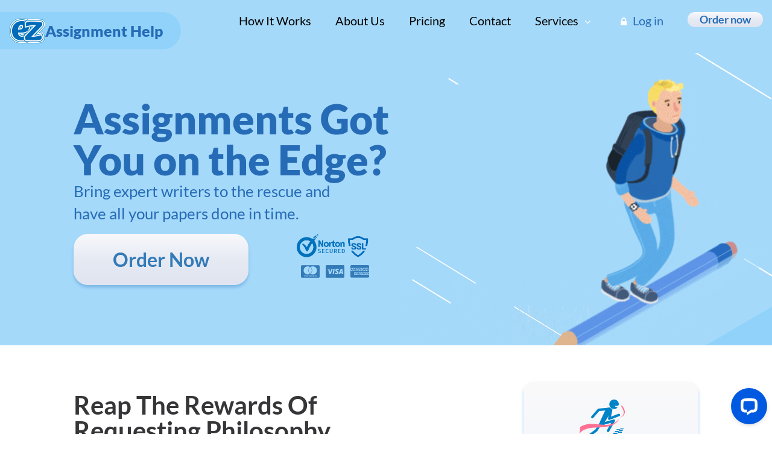

--- FILE ---
content_type: text/html; charset=utf-8
request_url: https://www.ezassignmenthelp.com/philosophy-homework-help
body_size: 8239
content:

<!DOCTYPE html>
<html>
<head>

	<title>Philosophy Homework Help | Assignment Help Online</title>
	<meta name="description" content="Assistance with your university degree will be the best thing you’ve ever asked for. Discover how our team can make big changes to your studies." />
<link rel="canonical" href="https://www.ezassignmenthelp.com/philosophy-homework-help" />
	<meta name="robots" content="index, follow" />
	<meta charset="utf-8">
	<meta http-equiv="X-UA-Compatible" content="IE=edge">
	<meta name="viewport" content="width=device-width, initial-scale=1, maximum-scale=1">

	<link rel="shortcut icon" href="https://www.ezassignmenthelp.com/theme/ez/img/fav/favicon.ico" type="image/x-icon">
	<link rel="icon" href="https://www.ezassignmenthelp.com/theme/ez/img/fav/favicon.ico" type="image/x-icon">
	<link rel="apple-touch-icon" sizes="57x57" href="https://www.ezassignmenthelp.com/theme/ez/img/fav/apple-icon-57x57.png">
	<link rel="apple-touch-icon" sizes="60x60" href="https://www.ezassignmenthelp.com/theme/ez/img/fav/apple-icon-60x60.png">
	<link rel="apple-touch-icon" sizes="72x72" href="https://www.ezassignmenthelp.com/theme/ez/img/fav/apple-icon-72x72.png">
	<link rel="apple-touch-icon" sizes="76x76" href="https://www.ezassignmenthelp.com/theme/ez/img/fav/apple-icon-76x76.png">
	<link rel="apple-touch-icon" sizes="114x114" href="https://www.ezassignmenthelp.com/theme/ez/img/fav/apple-icon-114x114.png">
	<link rel="apple-touch-icon" sizes="120x120" href="https://www.ezassignmenthelp.com/theme/ez/img/fav/apple-icon-120x120.png">
	<link rel="apple-touch-icon" sizes="144x144" href="https://www.ezassignmenthelp.com/theme/ez/img/fav/apple-icon-144x144.png">
	<link rel="apple-touch-icon" sizes="152x152" href="https://www.ezassignmenthelp.com/theme/ez/img/fav/apple-icon-152x152.png">
	<link rel="apple-touch-icon" sizes="180x180" href="https://www.ezassignmenthelp.com/theme/ez/img/fav/apple-icon-180x180.png">
	<link rel="icon" type="image/png" sizes="192x192" href="https://www.ezassignmenthelp.com/theme/ez/img/fav/android-icon-192x192.png">
	<link rel="icon" type="image/png" sizes="32x32" href="https://www.ezassignmenthelp.com/theme/ez/img/fav/favicon-32x32.png">
	<link rel="icon" type="image/png" sizes="96x96" href="https://www.ezassignmenthelp.com/theme/ez/img/fav/favicon-96x96.png">

	<meta name="msapplication-TileColor" content="#ffffff">
	<meta name="msapplication-TileImage" content="https://www.ezassignmenthelp.com/theme/ez/img/fav/ms-icon-144x144.png">

	<link rel="stylesheet" href="https://www.ezassignmenthelp.com/theme/ez/css/style.min.css" />
	<link rel="preload" href="https://www.ezassignmenthelp.com/theme/ez/img/images/head-2.jpg" as="image">

	<meta name="google-site-verification" content="b1QH7q3-Fbx9cdtjHAZsi3tXbsxTCjRcBDXFUxi6hsI">

    <script type="text/javascript">
        function readCookie(name) {
            var nameEQ = name + "=";
            var ca = document.cookie.split(';');
            for (var i = 0; i < ca.length; i++) {
                var c = ca[i];
                while (c.charAt(0) == ' ') c = c.substring(1, c.length);
                if (c.indexOf(nameEQ) == 0) return c.substring(nameEQ.length, c.length);
            }
            return null;
        }

        const domainLoc = location.href;
        const USER_ID = readCookie("cl_user_id");

        if (domainLoc.match(/env.org/)) {
            var gaKey = "G-ZBG888NERK";
        } else {
            var gaKey = "UA-209986126-1";
        }

        window.dataLayer = window.dataLayer || [];

        function gtag() {
            dataLayer.push(arguments);
        }

        setTimeout(function () {
            let analytics = document.createElement("script");
            analytics.async = true;
            analytics.type = "text/javascript";
            analytics.src = "https://www.googletagmanager.com/gtag/js?id=" + gaKey;
            document.body.appendChild(analytics);

            gtag('js', new Date());

            gtag('config', gaKey, { 'user_id': USER_ID });

        }, 3500);
    </script>
</head>
<body>

	<header class="seo">
		<div class="header-top">
			<div class="container-fluid">
				<a class="main-logo" href="/"><img src="https://www.ezassignmenthelp.com/theme/ez/img/images/logo.png" alt="Assignment Help Online">Assignment Help</a>
				<div class="row">
					<div class="col-sm-12 col-md-11 col-md-offset-1 ">

						<button class="toggle_mnu mobile mobile-320">
								<span class="sandwich">
									<span class="sw-topper"></span>
									<span class="sw-bottom"></span>
									<span class="sw-footer"></span>
								</span>
						</button>
						<button class="toggle_mnu  mobile-320">
								<span class="sandwich">
									<span class="sw-topper"></span>
									<span class="sw-bottom"></span>
									<span class="sw-footer"></span>
								</span>
						</button>
						<nav class="mobile_menu">
							<ul>
								<li class="log-in-1 fgt"><a class="log-in" href="/manage/login"><span><i class="fa fa-lock" aria-hidden="true"></i></span>Log in</a></li>
								<li><a class="order-menu" href="/manage/signup">Order now</a></li>
							</ul>
						</nav>
						<nav class="top_mnu">
							<ul>
								<li><a href="/hiw">How It Works</a></li>
								<li><a href="/about">About Us</a></li>
								<li><a href="/pricing">Pricing</a></li>
								<li><a href="/contact">Contact</a></li>
								<li class="hide-item">Services<span><i class="fa fa-angle-down"aria-hidden="true"></i></span>
									<!--second level-->
									<ul class="submenu first-donor">
										<li class="hide-item"><a class="main-link"  href="/math-homework-help">Math Homework Help</a>
										<!--third level-->
										<ul class="submenu second-donor">
											<li><a href="/algebra-homework-help">Algebra Homework Help</a></li>
											<li><a href="/trigonometry-homework-help">Trigonometry Homework Help</a></li>
											<li><a href="/statistics-homework-help">Statistics Homework Help</a></li>
											<li><a href="/calculus-homework-help">Calculus Homework Help</a></li>
											<li><a href="/geometry-homework-help">Geometry Homework Help</a></li>
											<li><a href="/discrete-mathematics-help">Discrete Mathematics Help</a></li>
											<li><a href="/number-theory-homework-help">Number Theory Homework Help</a></li>
											<li><a href="/probability-assignment-help">Probability Assignment Help</a></li>
											<li><a href="/linear-algebra-assignment-help">Linear Algebra Assignment Help</a></li>
										</ul>
										</li>
										<li class="hide-item"><a class="main-link"  href="/programming-help">Programming Homework Help</a>
										<!--third level-->
										<ul class="submenu second-donor">
											<li><a href="/ajax-project-help">Ajax Homework Help</a></li>
											<li><a href="/perl-help">Perl Homework Help</a></li>
											<li><a href="/python-assignments-help">Python Help</a></li>
											<li><a href="/javascript-assignment-help">Javascript  Help</a></li>
											<li><a href="/cpp-programming-help">C++ Help</a></li>
											<li><a href="/html-php-help">HTML, PHP  Help</a></li>
											<li><a href="/visual-basic-homework-help">Visual Basic Help</a></li>
											<li><a href="/excel-word-powerpoint-help">Excel, Word Help</a></li>
											<li><a href="/java-homework-help">Java Help</a></li>
											<li><a href="/matlab-homework-help">Matlab Help</a></li>
											<li><a href="/pascal-homework-help">Pascal Help</a></li>
											<li><a href="/asp-net-assignment-help">Asp.Net Help</a></li>
											<li><a href="/database-assignment-help">Database Help</a></li>
										</ul>
										</li>
										<li class="hide-item"><a class="main-link"  href="/statistics-homework-help">Statistics Homework Help</a>
									<!--third level-->
									<ul class="submenu second-donor">
										<li><a href="/spss-assignment-help">Spss Assignment Help</a></li>
										<li><a href="/stata-assignment-help">Stata Assignment Help</a></li>
										<li><a href="/minitab-assignment-help">Minitab Assignment Help</a></li>
										<li><a href="/jmp-assignment-help">Jmp Assignment Help</a></li>
										<li><a href="/maple-assignment-help">Maple Assignment Help</a></li>
									</ul>
									</li>
									<li class="hide-item"><a class="main-link"  href="/chemistry-homework-help">Сhemistry Homework Help</a>
									<!--third level-->
									<ul class="submenu second-donor">
										<li><a href="/organic-chemistry-help">Organic Chemistry</a></li>
										<li><a href="/inorganic-chemistry-help">Inorganic Chemistry</a></li>
										<li><a href="/physical-chemistry-help">Physical Chemistry</a></li>
										<li><a href="/biochemistry-homework-help">Biochemistry Homework Help</a></li>
										<li><a href="/chemical-engineering-assignment-help">Chemical Engineering Assignment Help</a></li>
										<li><a href="/chromatography-assignment-help">Chromatography Assignment Help</a></li>
										<li><a href="/chemical-bonding-assignment-help">Chemical Bonding Assignment Help</a></li>
									</ul>
									</li>
									<li class="hide-item"><a class="main-link"  href="/biology-homework-help">Biology Homework Help</a>
									<!--third level-->
									<ul class="submenu second-donor">
										<li><a href="/biotechnology-assignment-help">Biotechnology Assignment Help</a></li>
										<li><a href="/genetics-assignment-help ">Genetics Assignment Help</a></li>
										<li><a href="/microbiology-assignment-help">Microbiology Assignment Help</a></li>
										<li><a href="/zoology-assignment-help">Zoology Assignment Help</a></li>
										<li><a href="/molecular-biology-assignment-help">Molecular Biology Assignment Help</a></li>
										<li><a href="/anatomy-physiology-assignment-help">Anatomy and Physiology Assignment Help</a></li>
										<li><a href="/bioinformatics-assignment-help">Bioinformatics Assignment Help</a></li>
										<li><a href="/cell-biology-homework-help">Cell Biology Homework Help</a></li>
									</ul>
									</li>
									<li class="hide-item"><a class="main-link"  href="/economics-homework-help">Economics Homework Help</a>
									<!--third level-->
									<ul class="submenu second-donor">
										<li><a href="/econometrics-assignment-help">Econometrics Assignment Help</a></li>
										<li><a href="/microeconomics-assignment-help">Microeconomics  Assignment Help</a></li>
										<li><a href="/macroeconomics-assignment-help">Macroeconomics Assignment Help</a></li>
										<li><a href="/game-theory-assignment-help">Game Theory Assignment Help</a></li>
										<li><a href="/international-economics-assignment-help">International Economics Assignment Help</a></li>
										<li><a href="/inflation-assignment-help">Inflation Assignment Help</a></li>
										<li><a href="/managerial-economics-assignment-help">Managerial Economics Assignment Help</a></li>
										<li><a href="/public-economics-assignment-help">Public Economics Assignment Help</a></li>
										<li><a href="/revenue-assignment-help">Revenue Assignment Help</a></li>
									</ul>
									</li>
									<li class="hide-item"><a class="main-link"  href="/accounting-homework-help">Accounting Homework Help</a>
									<!--third level-->
									<ul class="submenu second-donor">
										<li><a href="/auditing-assignment-help">Auditing Assignment Help</a></li>
										<li><a href="/myob-assignment-help">MYOB Assignment Help</a></li>
										<li><a href="/taxation-assignment-help">Taxation Assignment Help</a></li>
										<li><a href="/financial-accounting-assignment-help">Financial Accounting Assignment Help</a></li>
										<li><a href="/bookkeeping-assignment-help">Bookkeeping Assignment Help</a></li>
										<li><a href="/cost-accounting-assignment-help">Cost Accounting Assignment Help</a></li>
										<li><a href="/managerial-accounting-assignment-help">Managerial Accounting Assignment Help</a></li>
										<li><a href="/payroll-accounting-homework-help">Payroll Accounting Homework Help</a></li>
										<li><a href="/perdisco-assignment-help">Perdisco Assignment Help</a></li>
										<li><a href="/balance-sheet-homework-help">Balance Sheet Homework Help</a></li>
									</ul>
									</li>
									<li class="hide-item"><a class="main-link"  href="/marketing-assignment-help">Marketing Assignment Help</a>
									<!--third level-->
									<ul class="submenu second-donor">
										<li><a href="/internet-marketing-assignment-help">Internet Marketing Assignment Help</a></li>
										<li><a href="/advertisement-assignment-help">Advertisement Assignment Help</a></li>
										<li><a href="/marketing-plan-assignment-help">Marketing Plan Assignment Help</a></li>
									</ul>
									</li>
									<li class="hide-item"><a class="main-link"  href="/management-assignment-help">Management Assignment Help</a>
									<!--third level-->
									<ul class="submenu second-donor">
										<li><a href="/operations-management-assignment-help">Operations Management Assignment Help</a></li>
										<li><a href="/hospitality-management-assignment-help">Hospitality Management Assignment Help</a></li>
										<li><a href="/project-management-assignment-help">Project Management Assignment Help</a></li>
										<li><a href="/human-resource-management-assignment-help">Human Resource Management Assignment Help</a></li>
										<li><a href="/communications-assignment-help">Communications Assignment Help</a></li>
										<li><a href="/strategy-and-planning-assignment-help">Strategy And Planning Assignment Help</a></li>
										<li><a href="/conflict-management-assignment-help">Conflict Management Assignment Help</a></li>
										<li><a href="/corporate-culture-assignment-help">Corporate Culture Assignment Help</a></li>
									</ul>
									</li>
									<li class="hide-item"><a class="main-link"  href="/physics-homework-help">Physics Homework Help</a>
									<!--third level-->
									<ul class="submenu second-donor">
										<li><a href="/thermodynamics-assignment-help">Thermodynamics Assignment Help</a></li>
										<li><a href="/electricity-assignment-help">Electricity Assignment Help</a></li>
										<li><a href="/magnetism-homework-help">Magnetism Homework Help</a></li>
										<li><a href="/quantum-physics-homework-help">Quamtum Physics Homework Help</a></li>
										<li><a href="/classical-mechanics-homework-help">Classical Mechanics Homework Help</a></li>
										<li><a href="/quantum-mechanics-homework-help">Quamtum Physics Mechanics Help</a></li>
									</ul>
									</li>
									<li class="hide-item"><a class="main-link"  href="/engineering-assignment-help">Engineering Assignment Help</a>
									<!--third level-->
									<ul class="submenu second-donor">
										<li><a href="/civil-engineering-homework-help">Civil Engineering Homework Help</a></li>
										<li><a href="/mechanical-engineering-homework-help">Mechanical Engineering Homework Help</a></li>
										<li><a href="/electrical-engineering-homework-help">Electrical Engineering Homework Help</a></li>
										<li><a href="/biomedical-engineering-homework-help">Biomedical Engineering Homework Help</a></li>
										<li><a href="/electronics-assignment-help">Electronics Assignment Help</a></li>
										<li><a href="/cdr-assignment-help">Cdr Assignment Help</a></li>
										<li><a href="/environmental-engineering-assignment-help">Environmental Engineering Assignment Help</a></li>
									</ul>
									</li>
									<li class="hide-item"><a class="main-link"  href="/geography-assignment-help">Geography Assignment Help</a>
									<!--third level-->
									<ul class="submenu second-donor">
										<li><a href="/geology-homework-help">Geology Homework Help</a></li>
										<li><a href="/meteorology-homework-help">Meteorology Homework Help</a></li>
										<li><a href="/earth-science-homework-help">Earth Science Homework Help</a></li>
										<li><a href="/oceanography-homework-help">Oceanography Homework Help</a></li>
										<li><a href="/ecology-assignment-help">Ecology Assignment Help</a></li>
										<li><a href="/agriculture-assignment-help">Agriculture Homework Help</a></li>
									</ul>
									</li>
									<li class="hide-item"><a class="main-link"  href="/literature-assignment-help">Literature Assignment Help</a>
									<!--third level-->
									<ul class="submenu second-donor">
										<li><a href="/poetry-assignment-help">Poetry Assignment Help</a></li>
										<li><a href="/journalism-assignment-help">Journalism Assignment Help</a></li>
										<li><a href="/creative-writing-assignment-help">Creative Writing Assignment Help</a></li>
									</ul>
									</li>
									<li class="hide-item"><a class="main-link"  href="/computer-science-homework-help">Computer Science Homework Help</a>
									<!--third level-->
									<ul class="submenu second-donor">
										<li><a href="/algorithm-homework-help">Algorithm Homework Help</a></li>
										<li><a href="/artificial-intelligence-homework-help">Artificial Intelligence Homework Help</a></li>
										<li><a href="/networking-homework-help">Networking Homework Help</a></li>
										<li><a href="/computer-graphics-homework-help">Computer Graphics Homework Help</a></li>
										<li><a href="/linear-programming-homework-help">Linear Programming Homework Help</a></li>
										<li><a href="/cryptography-homework-help">Cryptography Homework Help</a></li>
										<li><a href="/data-structures-assignment-help">Data Structures Assignment Help</a></li>
										<li><a href="/database-management-system-assignment">Database Management System Assignment</a></li>
										<li><a href="/operating-systems-assignment-help">Operating Systems Assignment Help</a></li>
										<li><a href="/uml-diagrams-assignment-help ">Uml Diagrams Assignment Help </a></li>
										<li><a href="/information-technology-assignment-help">Information Technology Assignment Help</a></li>
									</ul>
									</li>
									<li class="hide-item"><a class="main-link"  href="/languages-homework-help">Languages Homework Help</a>
									<!--third level-->
									<ul class="submenu second-donor">
										<li><a href="/english-homework-help">English Homework Help</a></li>
										<li><a href="/chinese-homework-help">Chinese Homework Help</a></li>
										<li><a href="/french-homework-help">French Homework Help</a></li>
										<li><a href="/german-homework-help">German Homework Help</a></li>
										<li><a href="/italian-homework-help">Italian Homework Help</a></li>
										<li><a href="/spanish-homework-help">Spanish Homework Help</a></li>
										<li><a href="/portuguese-homework-help">Portuguese Homework Help</a></li>
										<li><a href="/linguistics-assignment-help">Linguistics Assignment Help</a></li>
									</ul>
									</li>
									<li class="hide-item"><a class="main-link" href="/history-homework-help">History Homework Help</a>
									<ul class="submenu second-donor">
										<li><a href="/world-history-homework-help">World History Homework Help</a></li>
									</ul>
									</li>
									<li class="hide-item"><a class="main-link" href="/sociology-assignment-help">Sociology Homework Help</a>
									<ul class="submenu second-donor">
										<li><a href="/social-work-assignment-help">Social Work Assignment Help</a></a></li>
										<li><a href="/humanities-assignment-help">Humanities Assignment Help</a></li>
										<li><a href="/mass-communication-assignment-help">Mass Communication Assignment Help</a></li>
									</ul>
									</li>
									<li class="hide-item"><a class="main-link" href="/finance-assignment-help">Finance Assignment Help</a>
									<ul class="submenu second-donor">
										<li><a href="/capital-budgeting-assignment-help">Capital Budgeting Assignment Help</a></li>
										<li><a href="/corporate-finance-assignment-help">Corporate Finance Assignment Help</a></li>
										<li><a href="/financial-statement-analysis-assignment-help">Financial Statement Analysis Assignment Help</a></li>
									</ul>
									</li>
									<li class="hide-item"><a class="main-link" href="/law-assignment-help">Law Assignment Help</a>
									<ul class="submenu second-donor">
										<li><a href="/business-law-assignment-help">Business Law Assignment Help</a></li>
										<li><a href="/criminal-law-assignment-help">Criminal Law Assignment Help</a></li>
										<li><a href="/international-law-assignment-help">International Law Assignment Help</a></li>
										<li><a href="/employment-law-assignment-help">Employment Law Assignment Help</a></li>
									</ul>
									</li>
									<li class="hide-item"><a class="main-link" href="/psychology-assignment-help">Psychology Assignment Help</a>
									<ul class="submenu second-donor">
										<li><a href="/abnormal-psychology-assignment-help">Abnormal Psychology Assignment Help</a></li>
										<li><a href="/developmental-psychology-assignment">Developmental Psychology Assignment</a></li>
									</ul>
									</li>
									<li class="hide-item"><a class="main-link" href="">Other</a>
									<ul class="submenu second-donor">
										<li><a href="/essay-assignment-help">Essay Assignment Help</a></li>
									<li><a href="/astronomy-homework-help">Astronomy Homework Help</a></li>
									<li><a href="/speech-homework-help">Speech Homework Help</a></li>
									<li><a href="/architecture-homework-help">Architecture Homework Help</a></li>
									<li><a href="/mba-assignment-help">MBA Assignment Help</a></li>
									<li><a href="/paper-writing-help">Paper Writing Help</a></li>
									<li><a href="/science-homework-help">Science Homework Help</a></li>
									<li><a href="/political-science-assignment-help">Political Science Assignment Help</a></li>
									<li><a href="/medicine-homework-help">Medicine Homework Help</a></li>
									<li><a href="/business-assignment-help">Business Assignment Help</a></li>
									<li><a href="/finance-assignment-help">Finance Assignment Help</a></li>
									<li><a href="/philosophy-homework-help">Philosophy Homework Help</a></li>
									<li><a href="/nursing-assignment-help">Nursing Assignment Help</a></li>
									<li><a href="/education-assignment-help">Education Assignment Help</a></li>
									<li><a href="/childcare-assignment-help">Childcare Assignment Help</a></li>
									<li><a href="/tourism-assignment-help">Tourism Assignment Help</a></li>
									<li><a href="/arts-homework-help">Arts Homework Help</a></li>
									</ul>
									</li>
								</ul>
								</li>
						<li class="log-in-1 fgt"><a class="log-in" href="/manage/login"><span><i class="fa fa-lock" aria-hidden="true"></i></span>Log in</a></li>
						<li><a class="order-menu" href="/manage/signup">Order now</a></li>
							</ul>
						</nav>
					</div>
				</div>
			</div>
		</div>
		<div class="header-bottom">
			<div class="container-fluid">
				<div class="row ">
					<div class="col-md-5 col-md-offset-1 col-lg-6 col-sm-8">
						<div class="header-top-text">
							<div><p class="gr">Assignments Got</p></div>
							<div ><p class="gr">You on the Edge?</p></div>
							<p class="mobile-320">Bring expert writers to the rescue.</p>
							<p class="desk seo-2">Bring expert writers to the rescue and have
							all your papers done in time.</p>
							<div class="flex-norton">
								<div class="btn-order">
									<a href="/manage/signup">Order Now</a>
								</div>
								<img src="https://www.ezassignmenthelp.com/theme/ez/img/images/img-39.png" alt="">
								<div class="pay">
									<ul>
										<li><a href=""><i class="fa fa-cc-mastercard" aria-hidden="true"></i></a></li>
										<li><a href=""><i class="fa fa-cc-visa" aria-hidden="true"></i></a></li>
										<li><a href=""><i class="fa fa-cc-amex" aria-hidden="true"></i></a></li>
									</ul>
								</div>
							</div>
						</div>
					</div>
					<div class="col-sm-4">
						<div class="header-top-text">
						<p class="mobile seo-1">Bring expert writers to the rescue and have
all your papers done in time.</p>
						</div>
					</div>
				</div>

			</div>
		</div>
	</header>
	<section class="seo-section">
		<div class="container-fluid">
				<div class="row">
					<div class="flex-item">
					<div class="col-md-6 col-md-offset-1 col-sm-8">
						<div class="left-text">
							<div class="left-text-2">
						<h1>Reap The Rewards Of Requesting Philosophy Homework Help</h1>

<p>We are always told by our clients that they can’t quite believe how much their lives change once they start receiving some assistance with their philosophy homework. Many students and businesspeople come to us for a quick fix without realizing how big of a difference the support will make to their academic or professional lives. We have compiled a short list of the best things that happen when you order your papers from us:</p>

<h2>Never Worry About An Philosophy Assignment Again</h2>

<p>We all know that feeling that arises when a teacher starts setting out the requirements for a paper that you know you won’t have time or be able to complete. University lecturers often demand too much from their students without realizing what effect it is having on their health and happiness. Instead of fretting about something that you cannot change, whether that be a large workload or not enough time, why not send it to our professional experts and let them do the job? These are people that are highly qualified and experienced in your field, so they view your homework in a completely different way to how you do. Next time you receive an unmanageable task, think of us and place your order so we can begin!</p>

<div class="banner-2">
	<h1>Celebrate your freedom from looming deadlines today.</h1>

	<div class="btn-order"><a href="/manage/signup">Do My Homework</a></div>
</div>

<h3>Obtain Higher Grades With Philosophy Assignment Help</h3>

<p>Even if you are doing quite well in class, it can become impossible to maintain high grades without another area of your life suffering. Some people find that it gets harder and harder to get good marks as they progress with their university degree, simply because the workload increases and expectations get higher. You can no longer get away with reading the minimum number of books or handing in your homework a couple of days late, as this will result in lower grades. At the other end of the spectrum, some students find that it takes them a couple of years to find their feet, which is why they rely on us to start them on the right path towards good grades. We can manage your papers for you until you are ready to start completing them yourself. This will ensure that your final result doesn’t suffer just because it took you a little while to find your feet.</p>

<h3>Spend Less Time Online</h3>

<p>We are constantly bombarded with the problems that spending too much time online causes, so we often find that students are grateful to have a bit of a break from their laptops. The types of task that you do during your degree will require hours and hours of research, meaning that you will often find yourself tied to a computer. Our experts can finish papers in a much shorter time, meaning that they don’t suffer the ill effects of constant internet access. Why not spend some more time on the following?</p>

<ul>
	<li>Play more sports and make friends while getting fit;</li>
	<li>Read more books that you enjoy;</li>
	<li>Join a society and improve your prospects;</li>
	<li>Experience the nightlife that your university town has to offer;</li>
	<li>Spend more weekends travelling home to see family.</li>
</ul>

<h3>Do My Philosophy Homework For I Can't Do It Myself</h3>

<p>One of the great things about purchasing philosophy homework help from us is that you will then have extra revision material to use throughout your degree. The document that we send you will be 100% unique, which will mean that you have access to information that your classmates probably haven’t even read about. Use these details in your final exams and see how impressed your teacher will be with your level of knowledge.</p>
							</div>
						</div>
					</div>
					<div class="col-md-3 col-md-offset-1 col-sm-4">
						<div class="seo-items">
							<div class="seo-item">
								<img id="run" src="https://www.ezassignmenthelp.com/theme/ez/img/images/img-24.png" alt="">
								<h2>Hit Any Deadline, Easily</h2>
								<p>With 500+ writers at your fingertips, any deadline is within reach.</p>
							</div>
							<div class="seo-item">
								<img src="https://www.ezassignmenthelp.com/theme/ez/img/images/img-23.png" alt="">
								<h2>Your Identity Is Protected</h2>
								<p>We guarantee strict confidentiality: clients' trust is everything to us.</p>
							</div>
							<div class="seo-item">
								<img src="https://www.ezassignmenthelp.com/theme/ez/img/images/img-22.png" alt="">
								<h2>Tailored to Your Needs</h2>
								<p>We start with a blank page, ensuring that our work is 100% unique.</p>
							</div>
						</div>
						<div class="seo-btn-m">
						<div class="seo-btn-s">
							<div class="btn-order">
								<a href="/manage/signup">Place Order</a>
							</div>
						<!--	<a href="">View Samples</a> -->
						</div>
						</div>
						<!--<div class="flex-sidebar">
							<div class="left-sidebar">
								<ul>
									<h4>Services</h4>
									<li><a href="">Writing services</a></li>
									<li><a href="">Editing services</a></li>
									<li><a href="">Proofreading services</a></li>
									<h4>College essay</h4>
									<li><a href="">Essay writing</a></li>
									<li><a href="">Essay help</a></li>
									<li><a href="">Buy essays online</a></li>
									<li><a href="">Argument essay</a></li>
									<li><a href="">Descriptive essay</a></li>
									<li><a href="">Legal essays</a></li>
									<li><a href="">Write my essay</a></li>
								</ul>
							</div>
							<div class="right-sidebar">
								<ul>
									<li><a href="">Writing services</a></li>
									<li><a href="">Editing services</a></li>
									<li><a href="">Proofreading services</a></li>
									<li><a href="">Essay writing</a></li>
									<li><a href="">Essay help</a></li>
									<li><a href="">Buy essays online</a></li>
									<h4>Essay examples</h4>
									<li><a href="">Argument essay</a></li>
									<li><a href="">Descriptive essay</a></li>
									<li><a href="">Legal essays</a></li>
									<li><a href="">Write my essay</a></li>
									<li><a href="">Cheap essays</a></li>
								</ul>
							</div>-->
						</div>
					</div>
					</div>
				</div>
		</div>
	</section>
<footer>
	<div class="top-footer">
		<div class="container-fluid">
			<div class="row">
					<div class="col-md-3 col-md-offset-1 col-sm-8 links-flex-2">
						<div class="main-logo">
							<div class="logo-bg">
								<a href="/"><img src="https://www.ezassignmenthelp.com/theme/ez/img/images/logo.png" alt=""><span>Assignment Help</span></a>
							</div>
						</div>
						<p>Tailor-made papers for students and business.</p>
						<div class="btn-order"><a href="/manage/signup">Order Now</a></div>
						<div class="secure">
							<ul>
								<li><img src="https://www.ezassignmenthelp.com/theme/ez/img/images/img-8.png" alt=""></li>
								<li><img src="https://www.ezassignmenthelp.com/theme/ez/img/images/img-7.png" alt=""></li>
							</ul>
						</div>
						<div class="pay">
							<ul>
								<li><a href=""><i class="fa fa-cc-mastercard" aria-hidden="true"></i></a></li>
								<li><a href=""><i class="fa fa-cc-visa" aria-hidden="true"></i></a></li>
								<li><a href=""><i class="fa fa-cc-amex" aria-hidden="true"></i></a></li>
							</ul>
						</div>
					</div>
					<div class="col-md-3 col-sm-4 links-flex-2">
						<div class="tel-footer">
							<ul>
								<li>Get in touch 24/7</li>
								<li><a href="tel: +18442228496">+1 (844) 222-8496</a></li>
								<li>Get started with us:</li>
								<li><a href="mailto:sales@website.com">sales@ezassignmenthelp.com</a></li>
								<li>Track your order:</li>
								<li><a href="mailto:support@website.com">support@ezassignmenthelp.com</a></li>
								<li>For payment questions:</li>
								<li><a href="mailto:billing@website.com">billing@ezassignmenthelp.com</a></li>
								<li><span><a href="/blog/">Blog</a></span><a href="/samples">Samples</a></li>
							</ul>
						</div>
					</div>
				<div class="col-md-5 col-sm-12 col-xs-12">
					<div class="links-flex">
						<div class="links-footer">
							<ul>
								<p><span>Services</span></p>
								<li><a href="/do-my-homework">Do My Homework</a></li>
								<li><a href="/do-my-math">Do My Math Homework</a></li>
								<li><a href="/need">Need Assignment Help</a></li>
								<li><a href="/case-study-assignment-help">Case Study Assignment Help</a></li>
								<li><a href="/custom">Custom Assignment Help</a></li>
							<!--	<p class="ae"><span>Argument essay</span></p> -->
								<li><a href="/make-my-homework">Make My Homework</a></li>
								<li><a href="/buy-assignment-online">Buy Assignment Online</a></li>
								<li><a href="/assignment-writer">Assignment Writer</a></li>
								<li><a href="/assignment-expert">Assignment Expert</a></li>
							</ul>
						</div>
						<div class="links-footer">
							<ul>
								<!--	<li><a href="/assignment-expert">Assignment Expert</a></li>-->
								<li><a href="/assignment-writing-service">Assignment Writing Service</a></li>
								<li><a href="/homework-writing-service">Homework Writing Service</a></li>
								<li><a href="/samples" title="Take a Look at Some Handy Samples Created for Clients">Samples</a></li>
								<p class="ce"><span>Help By Countries</span></p>
								<li><a href="/uae ">UAE</a></li>
								<li><a href="/malaysia">Malaysia</a></li>
								<li><a href="/new-zealand">New Zealand</a></li>
								<li><a href="/uk">UK</a></li>
								<li><a href="/australia">Australia</a></li>
							</ul>
						</div>
						<div class="links-footer">
							<ul>
								<li><a href="/canada">Canada</a></li>
								<li><a href="/singapore">Singapore</a></li>
								<!--<p class="ex"><span>Essay examples</span></p>-->
								<li><a href="/dubai">Dubai</a></li>
								<li><a href="/india">India</a></li>
								<li><a href="/usa">USA</a></li>
								<!--<li><a href="">Link goes here</a></li>
								<li><a href="">Link goes here</a></li>
								<li><a href="">Link goes here</a></li>
								<li><a href="">Link goes here</a></li>-->
							</ul>
						</div>
					</div>
				</div>
			</div>
		</div>
	</div>
	<div class="bottom-footer">
		<div class="container-fluid">
			<div class="row foo" style="color: #fff;font-size: 8px;text-align: left;text-transform: uppercase;line-height: 14px;">
				<div class="col-md-5 col-md-offset-1">
					The content purchased from this website is for reference purposes only. All attempts to claim authorship over such content or use it other than for reference purposes, may be viewed as copyright infringement.
				</div>
			</div>
			<div class="row">
				<div class="col-md-5 col-md-offset-1">
					<p>2015 - 2026. Copyright. All Rights Reserved. We write custom essays, research papers, thesis projects and dissertations.</p>
				</div>
			</div>
			<div class="row foo">
				<div class="col-md-6 col-md-offset-1">
					<div class="terms">
						<a href="/manage/terms">Terms &amp; Conditions</a>
						<a href="/manage/loyalty" rel="nofollow">Loyalty Program</a>
						<a href="/manage/terms/#privacy-policy">Privacy Policy</a>
						<a href="/manage/terms/#money-back-guarantee">Money-Back Policy</a>
					</div>
				</div>
			</div>
		</div>
	</div>
</footer>

<script src="https://www.ezassignmenthelp.com/theme/ez/js/main.prod.js"></script>

<script type="text/javascript">
	setTimeout(function() {
		let script = document.createElement("script");
		script.type = "text/javascript";
		script.src = "https://static.bnradmin.com/bundle.js";
		document.body.appendChild(script);
	}, 5000);
</script>

<div class="hidden"></div>

<!-- Start of LiveChat (www.livechat.com) code -->
<script>
    window.__lc = window.__lc || {};
    window.__lc.license = 18290841;
    window.__lc.integration_name = "manual_channels";
    window.__lc.product_name = "livechat";
    ;(function(n,t,c){function i(n){return e._h?e._h.apply(null,n):e._q.push(n)}var e={_q:[],_h:null,_v:"2.0",on:function(){i(["on",c.call(arguments)])},once:function(){i(["once",c.call(arguments)])},off:function(){i(["off",c.call(arguments)])},get:function(){if(!e._h)throw new Error("[LiveChatWidget] You can't use getters before load.");return i(["get",c.call(arguments)])},call:function(){i(["call",c.call(arguments)])},init:function(){var n=t.createElement("script");n.async=!0,n.type="text/javascript",n.src="https://cdn.livechatinc.com/tracking.js",t.head.appendChild(n)}};!n.__lc.asyncInit&&e.init(),n.LiveChatWidget=n.LiveChatWidget||e}(window,document,[].slice))
</script>
<noscript><a href="https://www.livechat.com/chat-with/18290841/" rel="nofollow">Chat with us</a>, powered by <a href="https://www.livechat.com/?welcome" rel="noopener nofollow" target="_blank">LiveChat</a></noscript>
<!-- End of LiveChat code -->

</body>
</html>


--- FILE ---
content_type: text/css
request_url: https://www.ezassignmenthelp.com/theme/ez/css/style.min.css
body_size: 13607
content:
@charset "UTF-8";/*! normalize.css v7.0.0 | MIT License | github.com/necolas/normalize.css */button,hr,input{overflow:visible}audio,canvas,progress,sub,sup,video{vertical-align:baseline}body,pre,textarea{overflow:auto}audio,canvas,progress,video{display:inline-block}body,sub,sup{position:relative}body,h1,h2,h3,h4,html,ol,ul{margin:0}h1,h2,h3,h4{font-family:Lato-Bold;line-height:1em;margin:18px 0 15px}li{font-size:18px}ul{padding-left:20px;list-style:none}.left-text ul li::before{content:"";position:relative;bottom:1px;display:inline-block;width:10px;height:10px;margin-right:6px;background-color:#3f86c8;border-radius:50%}h3{font-size:38px}h4{font-size:30px}button,html,input,optgroup,select,textarea{line-height:1.15}article,aside,details,figcaption,figure,footer,header,main,menu,nav,section{display:block}h1{font-size:2em}abbr[title]{text-decoration:underline;text-decoration:underline dotted}mark{background-color:#ff0}section,svg:not(:root){overflow:hidden}[type=reset],[type=submit],button,html [type=button]{-webkit-appearance:button}[type=button]::-moz-focus-inner,[type=reset]::-moz-focus-inner,[type=submit]::-moz-focus-inner,button::-moz-focus-inner{border-style:none;padding:0}[type=button]:-moz-focusring,[type=reset]:-moz-focusring,[type=submit]:-moz-focusring,button:-moz-focusring{outline:ButtonText dotted 1px}legend{box-sizing:border-box;color:inherit;display:table;max-width:100%;white-space:normal}[type=checkbox],[type=radio]{box-sizing:border-box;padding:0}[type=number]::-webkit-inner-spin-button,[type=number]::-webkit-outer-spin-button{height:auto}[type=search]{-webkit-appearance:textfield;outline-offset:-2px}[type=search]::-webkit-search-cancel-button,[type=search]::-webkit-search-decoration{-webkit-appearance:none}::-webkit-file-upload-button{-webkit-appearance:button;font:inherit}@font-face{font-family:Lato-Black;font-style:normal;font-weight:400;src:url(../fonts/Lato-Black.ttf) format("truetype");font-display:swap}@font-face{font-family:Lato-Bold;font-style:normal;font-weight:400;src:url(../fonts/Lato-Bold.ttf) format("truetype");font-display:swap}@font-face{font-family:Lato-Italic;font-style:normal;font-weight:400;src:url(../fonts/Lato-Italic.ttf) format("truetype");font-display:swap}@font-face{font-family:Lato-Regular;font-style:normal;font-weight:400;src:url(../fonts/Lato-Regular.ttf) format("truetype");font-display:swap}body{overflow-x:hidden}.loader{background:#fff;bottom:0;height:100%;left:0;position:fixed;right:0;top:0;width:100%;z-index:9999}.loader .loader_inner,.toggle_mnu{width:60px;height:60px;position:absolute}.loader .loader_inner{background-color:#fff;margin-top:-30px;margin-left:-30px;left:50%;top:50%}.submenu,.submenu li{margin-left:0;padding-left:0}.flex-norton img{max-width:120px;display:inline-block;float:right;margin-top:-85px;margin-right:120px}.flex-norton .pay{float:right;margin-top:-35px;margin-right:110px}.flex-norton .pay ul{display:-webkit-box;display:-ms-flexbox;display:flex;-webkit-box-orient:horizontal;-webkit-box-direction:normal;-ms-flex-direction:row;flex-direction:row}.flex-norton .pay ul li{list-style:none;margin-right:10px}.flex-norton .pay ul li a i{font-size:24px}.submenu{position:absolute}header{width:100%}header .header-top{background-color:#a5d9fa;padding-top:20px;padding-bottom:40px}header .header-top a.main-logo{font-family:Lato-Black;color:#266bb6;padding:10px 30px 10px 170px;background-color:#90d2fa;border-bottom-right-radius:40px;border-top-right-radius:40px;position:absolute;left:-15px;font-size:25px;display:-webkit-box;display:-ms-flexbox;display:flex;-webkit-box-align:center;-ms-flex-align:center;align-items:center;-webkit-box-pack:center;-ms-flex-pack:center;justify-content:center;z-index:100}header .header-top nav ul li,header .header-top nav ul li a{font-family:Lato-Regular;color:#000;font-size:20px}.home-2 .chat-1,header .header-bottom .header-item{-webkit-box-orient:horizontal;-webkit-box-direction:normal;-ms-flex-direction:row}header .header-top nav{float:right}header .header-top nav ul li{float:left;margin-left:40px;list-style:none}header .header-top nav ul li span{font-size:16px;margin-top:5px;margin-left:10px;color:#fff}header .header-top nav ul li .order-menu{background:-webkit-gradient(linear,left top,left bottom,from(#f8f9fc),color-stop(#e6eaf3),to(#dfe4f0));background:linear-gradient(to bottom,#f8f9fc,#e6eaf3,#dfe4f0);padding:0 20px;border-radius:12px;display:block;max-width:290px;font-family:Lato-Bold;font-size:18px;color:#266bb6;text-align:center}header .header-top nav ul li .log-in{color:#266bb6;font-size:20px}header .header-top nav ul li .log-in span{color:#fff;font-size:16px;margin-right:10px}header .header-top .hide-item{padding-left:20px;margin-left:20px;padding-right:20px;margin-right:-20px;-webkit-transition:all .3s;transition:all .3s;border-top-left-radius:8px;border-top-right-radius:8px;cursor:pointer}header .header-top .hide-item .submenu{position:absolute;margin-left:-70px;margin-top:10px;border-radius:12px;min-height:40vh;min-width:-webkit-max-content;min-width:-moz-max-content;min-width:max-content;-webkit-box-shadow:0 4px 5px 0 rgba(109,171,223,.75);box-shadow:0 4px 5px 0 rgba(109,171,223,.75);background:-webkit-gradient(linear,left bottom,left top,from(#f8f9fc),color-stop(#e6eaf3),to(#dfe4f0));background:linear-gradient(to top,#f8f9fc,#e6eaf3,#dfe4f0);z-index:99999999;padding:10px 20px}header .header-top .hide-item .submenu .hide-item:before{content:"<";display:block;float:left;margin-right:5px}header .header-top .hide-item .submenu li{margin-left:0;padding-left:0;float:none;margin-bottom:0}header .header-top .hide-item .submenu li a{font-size:16px}header .header-top .hide-item .submenu .submenu{position:absolute;right:calc(100% + 0px);bottom:0;background-color:#fff;margin-top:0;margin-left:0}header .header-top .hide-item .submenu .submenu .submenu{margin-left:0}header .header-top .hide-item .submenu .hide-item:hover{background:0 0!important}header .header-bottom{background-image:url(../img/images/head-2.gif);background-size:auto;background-repeat:no-repeat;padding:40px 0 100px}header .header-bottom p{margin:0;padding:0}header .header-bottom .header-top-text{margin-top:35px}header .header-bottom .header-top-text p.gr{font-family:Lato-Black;font-size:68px;color:#266bb6;max-width:525px}header .header-bottom .header-top-text p.gr:last-child{line-height:1em}header .header-bottom .header-top-text p{font-family:Lato-Regular;color:#266bb6;font-size:26px;max-width:460px}header .header-bottom .header-top-text .btn-order{margin-top:140px}header .header-bottom .header-top-text .btn-order a{background:-webkit-gradient(linear,left top,left bottom,from(#f8f9fc),color-stop(#e6eaf3),to(#dfe4f0));background:linear-gradient(to bottom,#f8f9fc,#e6eaf3,#dfe4f0);padding:20px 0;border-radius:24px;display:block;max-width:290px;font-family:Lato-Bold;color:"Lato-Black";font-size:32px;text-align:center;-webkit-box-shadow:0 4px 5px 0 rgba(109,171,223,.75);box-shadow:0 4px 5px 0 rgba(109,171,223,.75);-webkit-transition:all .2s;transition:all .2s}header .header-bottom .header-top-text .btn-order a:hover{-webkit-box-shadow:0 9px 9px 0 rgba(109,171,223,.9);box-shadow:0 9px 9px 0 rgba(109,171,223,.9)}.home-2 .chat-1 h2,header .header-bottom .header-item .header-item-img{-webkit-box-shadow:0 4px 5px 0 rgba(109,171,223,.75)}header .header-bottom .header-items{margin-top:120px}header .header-bottom .header-item{display:-webkit-box;display:-ms-flexbox;display:flex;flex-direction:row}header .header-bottom .header-item .header-item-img{height:100px;width:100px;border-radius:50%;background:linear-gradient(to bottom,#f8f9fc,#e6eaf3,#dfe4f0);box-shadow:0 4px 5px 0 rgba(109,171,223,.75);display:-webkit-box;display:-ms-flexbox;display:flex;-webkit-box-align:center;-ms-flex-align:center;align-items:center;-webkit-box-pack:center;-ms-flex-pack:center;justify-content:center}header .header-bottom .header-item .header-item-text{margin-left:25px}header .header-bottom .header-item .header-item-text h4{font-family:Lato-Black;color:#266bb6;font-size:32px}header .header-bottom .header-item .header-item-text h4:nth-child(2){margin-top:-10px}header .header-bottom .header-item .header-item-text p{font-family:Lato-Regular;color:#000;font-size:16px;max-width:260px;margin-top:5px}.visiblel{display:block!important}.home-1{padding-top:60px;padding-bottom:60px;color:#322f2f;background-color:#fbf9f5}.home-1 .text-left{font-family:Lato-Regular;color:#322f2f;font-size:16px;line-height:1.8em}.home-1 .text-left h1{font-family:Lato-Bold;font-size:42px;color:#322f2f;line-height:1em}.home-1 .text-left h1:nth-child(2){margin-top:10px}.home-1 .img-right{padding-left:60px}.home-1 .img-right p{max-width:450px;font-family:Lato-Italic;font-size:32px;color:#322f2f}.home-1 .img-right p:nth-child(2){margin-top:40px;margin-bottom:-10px}.home-1 .img-right p:nth-child(3){margin-left:20px;margin-top:0}.home-1 .img-right .btn-how{margin-top:40px;padding-left:20px}.home-1 .img-right .btn-how:after{content:"";display:block;height:1px;width:194px;background-color:#90d2fa;margin-top:35px}.home-1 .img-right .btn-how a{padding:15px 25px;background-color:#3f86c8;border-radius:10px;max-width:205px;color:#fff;font-family:Lato-Bold;font-size:18px}.home-2 .chat-1 h2,.home-2 .chat-2 .text-chat-2 h4{font-family:Lato-Regular;font-size:26px}.home-2{padding-top:60px;padding-bottom:60px;background-color:#a5d9fa;color:#322f2f}.home-2 .chat-1{display:flex;flex-direction:row;-webkit-box-align:center;-ms-flex-align:center;align-items:center}.home-2 .chat-2,.home-3 .right-text .text-btn{-webkit-box-orient:horizontal;-webkit-box-direction:normal;-ms-flex-direction:row}.home-2 .chat-1 h2{padding:20px 50px;background:linear-gradient(to bottom,#f8f9fc,#e6eaf3,#dfe4f0);box-shadow:0 4px 5px 0 rgba(109,171,223,.75);border-radius:18px;margin-left:30px}.about .count .counter-item,.home-2 .chat-2 .text-chat-2,footer .top-footer .btn-order a{-webkit-box-shadow:0 4px 5px 0 rgba(109,171,223,.75)}.home-2 .chat-2{display:flex;flex-direction:row;-webkit-box-align:start;-ms-flex-align:start;align-items:flex-start;-webkit-box-pack:end;-ms-flex-pack:end;justify-content:flex-end;margin-top:28px}.home-3 .right-text .text-btn,.links-flex{display:-webkit-box;display:-ms-flexbox;flex-direction:row}.home-2 .chat-2 .text-chat-2{padding:20px 50px;background:-webkit-gradient(linear,left top,left bottom,from(#f8f9fc),color-stop(#e6eaf3),to(#dfe4f0));background:linear-gradient(to bottom,#f8f9fc,#e6eaf3,#dfe4f0);box-shadow:0 4px 5px 0 rgba(109,171,223,.75);border-radius:18px;margin-right:30px}.home-2 .chat-2 .text-chat-2 p,.home-3 .right-text{font-family:Lato-Regular;font-size:16px;line-height:1.8em}.home-2 .chat-2 .text-chat-2 p{max-width:660px;margin-top:5px}.home-3{padding-top:60px;padding-bottom:60px;color:#322f2f;background-color:#fbf9f5}.home-3 .right-text{padding-left:40px;color:#322f2f}.home-3 .right-text h2{font-family:Lato-Bold;font-size:42px;color:#322f2f;line-height:1em}.home-3 .right-text .text-btn{display:flex;-webkit-box-align:center;-ms-flex-align:center;align-items:center}.links-flex,footer .top-footer .secure ul{-webkit-box-orient:horizontal;-ms-flex-direction:row}.home-3 .right-text .text-btn p{font-family:Lato-Italic;font-size:32px;max-width:250px;line-height:1.1em;margin:0}.home-3 .right-text .text-btn .btn-explore{margin-top:15px}.home-3 .right-text .text-btn .btn-explore:before{content:"";display:block;height:50px;width:1px;background-color:#90d2fa;margin-left:8px;margin-right:15px;float:left;margin-top:-10px}.home-4 .img-right .btn-how:after,.home-5 .img-right .btn-how:after{display:block;height:1px;content:""}.home-3 .right-text .text-btn .btn-explore a{padding:10px 25px;background-color:#3f86c8;border-radius:10px;max-width:205px;color:#fff;font-family:Lato-Bold;font-size:18px}.home-3 .left-img{padding-top:10px}.home-4{padding-top:60px;padding-bottom:60px;color:#fff;background-color:#3f86c8}.home-4 .text-left{font-family:Lato-Regular;color:#fff;font-size:16px;line-height:1.8em}.home-4 .text-left h2{font-family:Lato-Bold;font-size:42px;color:#fff;line-height:1em}.home-4 .img-right p,.home-5 .img-right p,.how-1 p,footer .top-footer p{font-family:Lato-Italic}.home-4 .text-left h2:nth-child(2){margin-top:10px}.home-4 .img-right{padding-left:60px}.home-4 .img-right p{max-width:450px;font-size:32px;color:#fff}.home-4 .img-right p:nth-child(2){margin-top:20px;margin-bottom:-10px}.home-4 .img-right p:nth-child(3){margin-left:20px;margin-top:0}.home-4 .img-right .btn-how{margin-top:40px;padding-left:20px}.home-4 .img-right .btn-how:after{width:150px;background-color:#90d2fa;margin-top:35px}.home-4 .img-right .btn-how a{padding:15px 25px;background:-webkit-gradient(linear,left top,left bottom,from(#f8f9fc),color-stop(#e6eaf3),to(#dfe4f0));background:linear-gradient(to bottom,#f8f9fc,#e6eaf3,#dfe4f0);border-radius:10px;max-width:205px;color:#266bb6;font-family:Lato-Bold;font-size:18px}.home-5{padding-top:60px;padding-bottom:60px;color:#322f2f;background-color:#fbf9f5}.home-5 .text-left{font-family:Lato-Regular;font-size:16px;line-height:1.8em}.home-5 .text-left h2{font-family:Lato-Bold;font-size:26px;line-height:1em}.home-5 .text-left h2 span{color:#3f86c8}.home-5 .text-left h2:nth-child(2){margin-top:10px;margin-bottom:40px}.home-5 .text-left h2:nth-child(3),.home-5 .text-left h2:nth-child(4){margin-top:50px}.home-5 .text-left h2:nth-child(5){margin-top:10px;margin-bottom:30px}.home-5 .text-left p:last-child{margin-top:40px}.home-5 .img-right{padding-left:60px}.home-5 .img-right img{max-height:535px}.home-5 .img-right p{max-width:450px;font-size:32px;padding-left:50px}.home-5 .img-right p:nth-child(2){margin-top:20px;margin-bottom:-10px}.home-5 .img-right p:nth-child(3){margin-left:20px;margin-top:0}.home-5 .img-right .btn-how{margin-top:40px;padding-left:70px}.home-5 .img-right .btn-how:after{width:194px;background-color:#90d2fa;margin-top:35px}.home-5 .img-right .btn-how a{padding:15px 25px;background-color:#3f86c8;border-radius:10px;max-width:205px;font-family:Lato-Bold;color:#fff;font-size:18px}.links-flex{display:flex;-webkit-box-direction:normal}.links-flex .links-footer,footer .top-footer .secure ul{-webkit-box-direction:normal}.links-flex .links-footer{width:33.33%;display:flex;-webkit-box-orient:vertical;-ms-flex-direction:column;flex-direction:column}.links-flex .links-footer ul{margin:0;padding:0}.links-flex .links-footer ul li{list-style:none;line-height:2.4em}.links-flex .links-footer ul li a{font-family:Lato-Regular;font-size:14px;color:#3f86c8;text-decoration:underline}.links-flex .links-footer ul p{margin-top:0!important;margin-bottom:8px!important}.links-flex .links-footer ul p span{font-family:Lato-Bold;color:#3f86c8;font-size:18px;margin-top:0;margin-bottom:10px}.links-flex .links-footer ul .ce,.links-flex .links-footer ul .ex{padding-top:8px}.links-flex .links-footer ul .ae{padding-top:9px}footer .col-md-4,footer .col-md-5,footer .col-md-6,footer .col-md-7{padding-left:0;padding-right:0}footer ul{margin:0;padding:0}footer ul li{list-style:none}footer .top-footer{background-color:#dee5e9;padding-top:60px;padding-bottom:60px}footer .top-footer p{font-size:16px;color:#2c2f32;max-width:155px;margin-top:30px}footer .top-footer .btn-order{margin-top:26px}footer .top-footer .btn-order a{padding:10px 30px;background:-webkit-gradient(linear,left top,left bottom,from(#f8f9fc),color-stop(#e6eaf3),to(#dfe4f0));background:linear-gradient(to bottom,#f8f9fc,#e6eaf3,#dfe4f0);border-radius:10px;max-width:205px;color:#266bb6;font-family:Lato-Bold;font-size:26px;box-shadow:0 4px 5px 0 rgba(109,171,223,.75)}footer .top-footer .secure{margin-top:40px}footer .top-footer .secure ul{display:flex;flex-direction:row;-webkit-box-align:center;-ms-flex-align:center;align-items:center}.how-1 .how-item-flex,footer .top-footer .pay ul{-webkit-box-orient:horizontal;-ms-flex-direction:row}footer .top-footer .secure ul li{list-style:none}footer .top-footer .secure ul li:nth-child(2){margin-left:15px}footer .top-footer .pay{margin-top:10px}footer .top-footer .pay ul{display:-webkit-box;display:-ms-flexbox;display:flex;-webkit-box-direction:normal;flex-direction:row;-webkit-box-align:center;-ms-flex-align:center;align-items:center}.sw-topper,.toggle_mnu span,footer .bottom-footer p{display:block}footer .top-footer .pay ul li:nth-child(2),footer .top-footer .pay ul li:nth-child(3){margin-left:12px}footer .top-footer .pay ul li a i{font-size:26px;color:#266bb6}footer .top-footer .tel-footer ul li:nth-child(1){font-family:Lato-Bold;font-size:20px;color:#3f86c8}footer .top-footer .tel-footer ul li:nth-child(2){font-family:Lato-Regular;margin-bottom:28px}footer .top-footer .tel-footer ul li:nth-child(4),footer .top-footer .tel-footer ul li:nth-child(6){margin-bottom:20px}footer .top-footer .tel-footer ul li:nth-child(2) a{color:#000;font-size:18px}footer .top-footer .tel-footer ul li:nth-child(3),footer .top-footer .tel-footer ul li:nth-child(4),footer .top-footer .tel-footer ul li:nth-child(5),footer .top-footer .tel-footer ul li:nth-child(6),footer .top-footer .tel-footer ul li:nth-child(7),footer .top-footer .tel-footer ul li:nth-child(8),footer .top-footer .tel-footer ul li:nth-child(9){font-family:Lato-Regular;font-size:16px}footer .top-footer .tel-footer ul li:nth-child(3){color:#2f2b2b}footer .top-footer .tel-footer ul li:nth-child(4) a{color:#3f86c8;text-decoration:underline}footer .top-footer .tel-footer ul li:nth-child(5){color:#2f2b2b}footer .top-footer .tel-footer ul li:nth-child(6) a{color:#3f86c8;text-decoration:underline}footer .top-footer .tel-footer ul li:nth-child(7){color:#2f2b2b}footer .top-footer .tel-footer ul li:nth-child(8){margin-bottom:56px}footer .top-footer .tel-footer ul li:nth-child(8) a{color:#3f86c8;text-decoration:underline}footer .top-footer .tel-footer ul li:nth-child(9){margin-bottom:20px}footer .top-footer .tel-footer ul li:nth-child(9) span{margin-right:15px}footer .top-footer .tel-footer ul li:nth-child(9) a,footer .top-footer .tel-footer ul li:nth-child(9) span a{color:#2f2b2b;text-decoration:underline}footer .bottom-footer .terms a,footer .bottom-footer p{font-family:Lato-Regular;font-size:14px;color:#fff}footer .bottom-footer .terms a:first-child{margin-left:0}footer .bottom-footer{background-color:#3f86c8;padding-top:10px;padding-bottom:10px}footer .bottom-footer .terms a{margin:0 7px;text-decoration:underline;line-height:40px}footer .main-logo a{font-family:Lato-Black;color:#266bb6;font-size:25px}footer .main-logo a span{padding-left:5px}.toggle_mnu{z-index:999999;border:none;right:20px;top:20px;background:0 0;outline:0}.sandwich{width:35px;height:25px;position:absolute;top:-45px;bottom:0;left:0;right:0;margin:auto;z-index:200}.sw-bottom,.sw-footer,.sw-topper{width:35px;height:2px;background:#000}.pricing .price-col,.sw-bottom,.sw-footer,.sw-topper{position:relative}.sw-topper{top:0;border:none;border-radius:4px;-webkit-transition:top .2s,-webkit-transform .5s;transition:top .2s,-webkit-transform .5s;transition:transform .5s,top .2s;transition:transform .5s,top .2s,-webkit-transform .5s}.how-1 .how-item,.how-1 .how-item-flex{-webkit-box-direction:normal}.sw-bottom{top:8.8px;border:none;border-radius:4px;-webkit-transition:top .2s,-webkit-transform .5s;transition:top .2s,-webkit-transform .5s;transition:transform .5s,top .2s;transition:transform .5s,top .2s,-webkit-transform .5s;-webkit-transition-delay:.2s,0s;transition-delay:.2s,0s}.sw-footer{top:18px;border:none;border-radius:4px;-webkit-transition:all .5s;transition:all .5s;-webkit-transition-delay:.1s;transition-delay:.1s}.sandwich.visible .sw-topper{top:9px;-webkit-transform:rotate(-45deg);transform:rotate(-45deg)}.sandwich.visible .sw-bottom{top:6px;-webkit-transform:rotate(45deg);transform:rotate(45deg)}.sandwich.visible .sw-footer{opacity:0;top:0;-webkit-transform:rotate(180deg);transform:rotate(180deg)}.how-1{text-align:center;padding-top:60px}.how-1 h1{font-family:Lato-Regular;font-size:68px;color:#266bb6}.how-1 p{font-size:26px;color:#266bb6;max-width:692px;margin:0 auto}.how-1 .how-item{display:flex;-webkit-box-orient:vertical;-ms-flex-direction:column;flex-direction:column;-webkit-box-align:center;-ms-flex-align:center;align-items:center;-webkit-box-pack:center;-ms-flex-pack:center;justify-content:center;max-width:350px}.how-1 .how-item h2{font-family:Lato-Bold;font-size:48px;color:#266bb6}.about h1,.how-1 .how-item p,.how-1 .left-text p{font-family:Lato-Regular}.how-1 .how-item p{font-size:16px;color:#303336;text-align:left;margin-left:45px;max-width:300px}.how-1 .blue-banner .btn-order a,.how-1 .blue-banner h1,.how-1 .left-text h3{font-family:Lato-Bold}.how-1 .how-item img{max-width:100%}.how-1 .how-item-flex{display:flex;flex-direction:row;-webkit-box-pack:center;-ms-flex-pack:center;justify-content:center;margin-top:66px;margin-bottom:66px}.how-1 .flex-text,.how-1 .how-item-flex .col-md-3{-webkit-box-orient:horizontal;-webkit-box-direction:normal;-ms-flex-direction:row}.how-1 .how-item-flex .col-md-3{display:-webkit-box;display:-ms-flexbox;display:flex;flex-direction:row;-webkit-box-pack:center;-ms-flex-pack:center;justify-content:center}.how-1 .blue-banner{background-color:#3d82c3;text-align:center;padding-top:28px;padding-bottom:48px}.how-1 .blue-banner h1{font-size:42px;color:#fff}.how-1 .blue-banner h1:after{content:"";display:block;height:1px;width:194px;background-color:#90d2fa;margin-top:20px;margin-right:auto;margin-left:auto}.how-1 .blue-banner .btn-order{margin-top:35px}.how-1 .blue-banner .btn-order a{padding:10px 40px;background:-webkit-gradient(linear,left top,left bottom,from(#f8f9fc),color-stop(#e6eaf3),to(#dfe4f0));background:linear-gradient(to bottom,#f8f9fc,#e6eaf3,#dfe4f0);border-radius:10px;max-width:205px;color:#3f86c8;font-size:18px}.first canvas,.fourth canvas,.second canvas,.third canvas{background-position:center center;background-repeat:no-repeat}.how-1 .left-text{text-align:left;max-width:440px}.how-1 .left-text h3{font-size:26px;color:#383d42;margin-bottom:40px}.how-1 .left-text p{font-size:16px;color:#322f2f;text-align:left;margin-left:0;max-width:100%}.how-1 .left-text p:nth-child(2){margin-bottom:40px}.how-1 .flex-text{display:-webkit-box;display:-ms-flexbox;display:flex;flex-direction:row;-webkit-box-align:center;-ms-flex-align:center;align-items:center;-webkit-box-pack:center;-ms-flex-pack:center;justify-content:center;padding-top:30px;padding-bottom:60px}.about .how-item-flex,.how-1 .flex-text .col-md-6{-webkit-box-direction:normal;-ms-flex-direction:row;-webkit-box-orient:horizontal}.how-1 .flex-text .col-md-6{display:-webkit-box;display:-ms-flexbox;display:flex;flex-direction:row;-webkit-box-align:center;-ms-flex-align:center;align-items:center;-webkit-box-pack:center;-ms-flex-pack:center;justify-content:center}.second canvas{background-image:url(../img/images/img-13.png)}.first canvas{background-image:url(../img/images/img-37.png)}.third canvas{background-image:url(../img/images/img-38.png)}.fourth canvas{background-image:url(../img/images/img-36.png)}.about{text-align:center;padding-top:60px}.about h1{font-size:68px;color:#266bb6}.about p{font-family:Lato-Italic;font-size:26px;color:#266bb6;max-width:740px;margin:0 auto 75px}.about .how-item-flex .how-item p,.about .how-item-flex p{font-family:Lato-Bold;margin-bottom:40px}.about .how-item-flex{display:-webkit-box;display:-ms-flexbox;display:flex;flex-direction:row;-webkit-box-align:center;-ms-flex-align:center;align-items:center;-webkit-box-pack:center;-ms-flex-pack:center;justify-content:center;min-width:350px;padding-bottom:80px}.about .how-item-flex p{font-size:22px}.about .count .counter-item h1,.about .count .counter-item p,.about .flex-map h1{font-family:Lato-Regular}.about .count{background-color:#a5d9fa;margin-right:-15px;margin-left:-15px;padding-top:60px;padding-bottom:70px}.about .count h1{font-size:42px}.about .count p{max-width:550px;margin-bottom:40px}.about .count .counter-item{background:-webkit-gradient(linear,left top,left bottom,from(#f8f9fc),color-stop(#e6eaf3),to(#dfe4f0));background:linear-gradient(to bottom,#f8f9fc,#e6eaf3,#dfe4f0);box-shadow:0 4px 5px 0 rgba(109,171,223,.75);border-radius:16px;max-width:190px;min-width:190px;padding:10px}.about .count .counter-item h1{font-size:60px;color:#266bb6}.about .count .counter-item h1:after{content:"";display:block;height:1px;width:100px;background-color:#90d2fa;margin:10px auto 25px}.about .count .counter-item p{font-size:26px;margin-bottom:40px;max-width:120px;text-align:center}.about .count .col-md-2,.about .flex-count-1,.about .flex-count-1 .flex-count{display:-webkit-box;display:-ms-flexbox;display:flex;-webkit-box-orient:horizontal;-webkit-box-direction:normal;-ms-flex-direction:row;flex-direction:row;-webkit-box-align:center;-ms-flex-align:center;align-items:center;-webkit-box-pack:center;-ms-flex-pack:center;justify-content:center}.about .flex-map .col-md-6,.contact-item .text-item,.pricing .price-col{-webkit-box-orient:vertical;-webkit-box-direction:normal}.about .flex-map{width:100%;min-height:720px;background-image:url(../img/images/img-14.png);background-repeat:no-repeat;background-position:center center;background-size:auto;margin-bottom:20px}.about .flex-map h1{font-size:68px;max-width:460px;text-align:left;color:#3c4347;margin-top:68px}.about .flex-map p{font-family:Lato-Italic;font-size:32px;color:#000;text-align:left;max-width:460px;margin-right:0;margin-left:0}.about .flex-map .col-md-6{display:-webkit-box;display:-ms-flexbox;display:flex;-ms-flex-direction:column;flex-direction:column;-webkit-box-align:end;-ms-flex-align:end;align-items:flex-end;-webkit-box-pack:end;-ms-flex-pack:end;justify-content:flex-end}.flex-pricing,.price-calc,.pricing .price-col{-webkit-box-align:center}.pricing{padding-top:60px;padding-bottom:60px;text-align:center}.pricing .section-title{margin-bottom:40px}.pricing .section-title h1{font-family:Lato-Regular;font-size:68px;color:#266bb6}.pricing .section-title p{font-family:Lato-Italic;font-size:26px;color:#266bb6;max-width:700px;text-align:center;padding:0;margin:0 auto 50px}.pricing .price-col{text-align:left;max-width:390px;background:-webkit-gradient(linear,left top,left bottom,from(#fafafa),color-stop(#f4f6fa),to(#f0f3fa));background:linear-gradient(to bottom,#fafafa,#f4f6fa,#f0f3fa);-webkit-box-shadow:0 5px 5px 0 rgba(109,171,223,.55);box-shadow:0 5px 5px 0 rgba(109,171,223,.55);-webkit-transition:background-color .3s;transition:background-color .3s;padding-top:35px;height:600px;display:-webkit-box;display:-ms-flexbox;display:flex;-ms-flex-align:center;align-items:center;-ms-flex-direction:column;flex-direction:column;border-radius:16px;margin-right:auto;margin-left:auto}.seo-btn-s .btn-order a,.seo-items .seo-item{-webkit-box-shadow:0 5px 5px 0 rgba(109,171,223,.55)}.pricing .price-col .pricing-header h3{font-size:32px;font-family:Lato-Bold;color:#266bb6;margin-bottom:-10px}.pricing .price-col .pricing-int p{font-size:18px;font-family:Lato-Regular;color:#2f2b2b}.pricing .price-col .price h1{font-family:Lato-Bold;font-size:26px;color:#2f2b2b;margin-top:-20px!important;margin-bottom:-22px!important}.pricing .price-col ul{margin:0;padding:0}.pricing .price-col ul li{list-style:none;font-size:18px;margin-bottom:10px;font-family:Lato-Regular;color:#2f2b2b}.pricing .price-col ul li:before{content:"";display:block;height:5px;width:5px;position:relative;border-radius:50%;background-color:#266bb6;float:left;margin-right:10px;margin-top:10px}.pricing .price-col ul li:nth-child(1),header.seo .header-bottom .header-top-text .btn-order{margin-top:15px}.pricing .price-col ul li:last-child{margin-bottom:30px}.pricing .price-col ul li:last-child:after{display:none}.flex-pricing{display:-webkit-box;display:-ms-flexbox;display:flex;-ms-flex-align:center;align-items:center;-webkit-box-pack:center;-ms-flex-pack:center;justify-content:center;-webkit-box-orient:horizontal;-webkit-box-direction:normal;-ms-flex-direction:row;flex-direction:row}.btn_price_order{height:50px;max-width:180px;width:170px;border-radius:18px;position:absolute;bottom:60px;left:50%;margin-left:-85px;-webkit-transition:background-color .3s;transition:background-color .3s}.btn_price_order .btn_order{height:50px;width:100%;line-height:50px}.banner-1 h1,.banner-2 h1,.banner-title{line-height:1.2em!important}.btn_price_order .btn_order a{color:#fff!important;font-size:18px;font-family:Lato-Bold;background-color:#266bb6;height:100%;width:100%;display:block;-webkit-transition:all .3s;transition:all .3s;border-radius:16px;text-align:center}.center-text:before,.seo-btn-m:after{height:1px;content:""}.bonus{display:block;position:relative;font-family:Lato-Regular;color:#266bb6;font-size:26px;text-align:center!important;margin-bottom:140px;margin-top:auto}.banner-1,.flex-item .left-text,.left-text-2,.text-right{text-align:left}.center-text{color:#2f2b2b;font-family:Lato-Italic;font-size:16px;margin-bottom:70px}.form-p,option{font-family:Lato-Regular!important}.calc-price,option{font-size:16px!important}.center-text:before{display:block;width:20%;background-color:#a0d7f9;margin:40px auto 15px}.price-calc,.seo-btn-s{-webkit-box-orient:horizontal;-webkit-box-direction:normal}.price-calc{background-color:#3d82c3;max-width:1000px;border-radius:16px;display:-ms-flexbox;display:flex;-ms-flex-align:center;align-items:center;-webkit-box-pack:center;-ms-flex-pack:center;justify-content:center;-ms-flex-direction:row;flex-direction:row;padding-top:30px;padding-bottom:40px;margin-left:80px}.flex-sidebar,.seo-btn-s{-webkit-box-align:center}.price-calc .calc-select{background-color:#3d82c3;width:300px!important}#calc_wrapper{max-width:700px!important}#calc_deadline,#calc_level,#calc_levelBusiness,#calc_pages,#calc_service,#calc_type,#calc_typeWork,#calc_typeWorkBusiness{background-color:#e1f0fd!important;width:100%!important;z-index:1;-webkit-appearance:none;-moz-appearance:none;appearance:none}select{padding:0 25px 0 60px!important}#calc_pages{background:url(../img/images/img-17.png) 8% 49%/17px 15px no-repeat,url(../img/images/img-16.png) 95% 53%/10px 7px no-repeat}#calc_deadline{background:url(../img/images/img-18.png) 8% 49%/17px 15px no-repeat,url(../img/images/img-16.png) 95% 53%/10px 7px no-repeat}#calc_type{background:url(../img/images/img-19.png) 8% 49%/17px 15px no-repeat,url(../img/images/img-16.png) 95% 53%/10px 7px no-repeat}#calc_service{background:url(../img/images/img-20.png) 8% 49%/17px 15px no-repeat,url(../img/images/img-16.png) 95% 53%/10px 7px no-repeat}#calc_level,#calc_levelBusiness{background:url(../img/images/img-21.png) 8% 49%/17px 15px no-repeat,url(../img/images/img-16.png) 95% 53%/10px 7px no-repeat}#calc_typeWork,#calc_typeWorkBusiness{background:url(../img/images/img-15.png) 8% 49%/17px 15px no-repeat,url(../img/images/img-16.png) 95% 53%/10px 7px no-repeat}.calc-price{text-transform:none!important;font-family:Lato-Italic!important;margin-left:30px!important;margin-top:0!important}.calc-order-now,.calc-price span{font-family:Lato-Bold!important}.calc-price span{font-size:42px!important;color:#fff!important;margin-left:0!important}.calc-order-now{background:-webkit-gradient(linear,left top,left bottom,from(#fafafa),color-stop(#f4f6fa),to(#f0f3fa))!important;background:linear-gradient(to bottom,#fafafa,#f4f6fa,#f0f3fa)!important;padding:16px 44px!important;margin-top:8px!important;color:#266bb6!important;font-size:18px!important}.contact,.seo-section{padding-bottom:60px}.button_box{margin-top:0!important}.text-right{max-width:280px;margin-left:60px}.text-right h4{font-family:Lato-Bold;font-size:20px;color:#266bb6}.text-right p{font-family:Lato-Regular;font-size:16px;color:#322f2f;margin-top:5px;margin-bottom:5px}.seo-section{padding-top:60px}.banner-title,.flex-item .left-text h1{font-family:Lato-Bold;color:#363638;font-size:42px}.flex-item .left-text p{margin:0;max-width:100%;padding-bottom:10px}.seo-items .seo-item h2,.seo-items .seo-item p{font-family:Lato-Regular}.flex-item .left-text p:nth-child(3),.flex-item .left-text p:nth-child(4){font-family:Lato-Regular;color:#363638;margin-bottom:36px}.seo-items .seo-item{background:-webkit-gradient(linear,left top,left bottom,from(#fafafa),color-stop(#f4f6fa),to(#f0f3fa));background:linear-gradient(to bottom,#fafafa,#f4f6fa,#f0f3fa);box-shadow:0 5px 5px 0 rgba(109,171,223,.55);border-radius:16px;padding:30px 60px 30px 30px;text-align:left;margin-bottom:20px}.seo-items .seo-item p{margin:0;font-size:16px;color:#363638}.seo-items .seo-item img{float:left;margin-right:30px;display:block}.seo-items .seo-item #run{margin-left:-25px;margin-right:25px}.seo-items .seo-item h2{font-size:20px;color:#266bb6;margin-top:-5px}.left-text-2 h2,.left-text-2 h3{font-family:Lato-Bold}.left-text-2 h2{color:#363638;font-size:26px}.left-text-2 h3{color:#363638;font-size:20px}.left-text-2 p{margin:0;max-width:100%;font-family:Lato-Regular;color:#363638}.banner-1,.banner-2{min-height:215px;margin-bottom:50px}.banner-1{background:url(../img/images/img-25.png) 95% 20px no-repeat #3d82c3;background-size:auto;padding:20px 30px;border-radius:16px;margin-top:35px}.banner-1 h1{font-family:Lato-Bold!important;font-size:32px!important;color:#fff!important;max-width:430px!important}.banner-1 .btn-order a,.banner-2 .btn-order a{font-family:Lato-Bold;-webkit-transition:all .2s;display:block;background:-webkit-gradient(linear,left top,left bottom,from(#f8f9fc),color-stop(#e6eaf3),to(#dfe4f0));transition:all .2s}.banner-1 .btn-order{margin-top:20px}.banner-1 .btn-order a{background:linear-gradient(to bottom,#f8f9fc,#e6eaf3,#dfe4f0);padding:10px 0;border-radius:18px;max-width:200px;color:"Lato-Black";font-size:22px;text-align:center}.banner-1 .btn-order a:hover{-webkit-box-shadow:0 9px 9px 0 rgba(109,171,223,.9);box-shadow:0 9px 9px 0 rgba(109,171,223,.9)}.banner-2{background:url(../img/images/img-26.png) 95% 20px no-repeat #3d82c3;background-size:auto;padding:20px 30px;text-align:left;border-radius:16px;margin-top:65px}.banner-2 h1,.banner-title{font-family:Lato-Bold!important;font-size:32px!important;color:#fff!important;max-width:430px!important}.banner-2 .btn-order a,.seo-btn-s .btn-order a{border-radius:18px;max-width:200px;text-align:center}.banner-2 .btn-order{margin-top:20px}.banner-2 .btn-order a{background:linear-gradient(to bottom,#f8f9fc,#e6eaf3,#dfe4f0);padding:10px 0;color:"Lato-Black";font-size:22px}.flex-sidebar .left-sidebar ul h4,.seo-btn-s .btn-order a,.seo-btn-s a{font-family:Lato-Bold;font-size:18px}.banner-2 .btn-order a:hover{-webkit-box-shadow:0 9px 9px 0 rgba(109,171,223,.9);box-shadow:0 9px 9px 0 rgba(109,171,223,.9)}.seo-btn-m:after{display:block;width:120px;background-color:#90d2fa;margin:40px auto 25px}.seo-btn-s{display:-ms-flexbox;display:flex;-ms-flex-align:center;align-items:center;-ms-flex-direction:row;flex-direction:row;margin-top:10px}.seo-btn-s a{color:#266bb6;text-decoration:underline;padding-top:20px;margin-left:auto}.seo-btn-s .btn-order{margin-top:20px;margin-left:20px}.seo-btn-s .btn-order a{background:#3f86c8;padding:10px 30px;display:block;color:#fff;-webkit-transition:all .2s;transition:all .2s;text-decoration:none;box-shadow:0 5px 5px 0 rgba(109,171,223,.55)}.contact-item,.flex-contact,.flex-sidebar{-webkit-box-orient:horizontal;-webkit-box-direction:normal}.seo-btn-s .btn-order a:hover{-webkit-box-shadow:0 9px 9px 0 rgba(109,171,223,.9);box-shadow:0 9px 9px 0 rgba(109,171,223,.9)}.flex-sidebar{display:flex;-ms-flex-align:center;align-items:center;-webkit-box-pack:center;-ms-flex-pack:center;justify-content:center;-ms-flex-direction:row;flex-direction:row}.flex-sidebar .left-sidebar{padding-left:30px;padding-right:30px}.flex-sidebar .left-sidebar ul{margin:0;padding:0}.flex-sidebar .left-sidebar ul h4{color:#266bb6;padding-bottom:5px;padding-top:5px}.flex-sidebar .left-sidebar ul li{list-style:none;padding-bottom:5px}.flex-sidebar .left-sidebar ul li a{font-family:Lato-Regular;font-size:16px;color:#3d82c3;text-decoration:underline}.flex-sidebar .right-sidebar{padding-left:30px;padding-right:30px}.flex-sidebar .right-sidebar ul{margin:0;padding:0}.flex-sidebar .right-sidebar ul h4{font-family:Lato-Bold;color:#266bb6;font-size:18px;padding-bottom:5px;padding-top:5px}.flex-sidebar .right-sidebar ul li{list-style:none;padding-bottom:5px}.flex-sidebar .right-sidebar ul li a{font-family:Lato-Regular;font-size:16px;color:#3d82c3;text-decoration:underline}.contact-item,.flex-contact{display:flex;-ms-flex-direction:row;flex-direction:row;-webkit-box-align:center;-ms-flex-align:center;align-items:center;-webkit-box-pack:center;-ms-flex-pack:center;justify-content:center}.contact-item img{max-height:100px}.contact-item .text-item{display:flex;-ms-flex-direction:column;flex-direction:column;-webkit-box-align:start;-ms-flex-align:start;align-items:flex-start;-webkit-box-pack:center;-ms-flex-pack:center;justify-content:center;max-height:100px;margin-left:20px}.flex-email,.flex-form{-webkit-box-orient:horizontal;-ms-flex-direction:row}.contact-item .text-item p{margin:0;font-family:Lato-Regular;color:#266bb6;font-size:26px}.contact-item .text-item p span{color:#2f2b2b}.contact-item .text-item h3,.flex-email ul li:nth-child(1){font-family:Lato-Bold;color:#212327}.contact-item .text-item h3{font-size:26px}.flex-email{display:flex;-webkit-box-direction:normal;flex-direction:row;-webkit-box-align:center;-ms-flex-align:center;align-items:center;-ms-flex-pack:distribute;justify-content:space-around;margin-top:100px;width:60%;margin-right:auto;margin-left:auto}.flex-email .col-md-2,.flex-form{-webkit-box-direction:normal}.flex-email .col-md-2{display:flex;-webkit-box-orient:vertical;-ms-flex-direction:column;flex-direction:column;-webkit-box-align:center;-ms-flex-align:center;align-items:center;-webkit-box-pack:center;-ms-flex-pack:center;justify-content:center}.flex-email ul{margin:0;padding:0}.flex-email ul li{list-style:none;text-align:left}#samples ul,.fa-fw,.fa-li,.fa-stack-1x,.fa-stack-2x{text-align:center}.flex-email ul li:nth-child(1){font-size:18px}.flex-email ul li:nth-child(2),.flex-email ul li:nth-child(3){font-family:Lato-Regular;font-size:18px}.flex-email ul li:nth-child(1):before{content:"";display:block;height:6px;width:6px;border-radius:50%;background-color:#266bb6;position:absolute;margin-left:-15px;margin-top:10px}.flex-form,.flex-form .flex-capcha .form__bnt-cont{margin-left:auto}.flex-email ul li:nth-child(2){color:#266bb6;text-decoration:underline}.flex-email ul li:nth-child(3){color:#212327}.form-p{color:#2f2b2b!important;font-size:26px!important;max-width:100%!important;margin-bottom:20px!important;margin-top:90px!important}.flex-form input,.flex-form input.form__captcha,.flex-form textarea{font-family:Lato-Regular!important;color:#000!important;font-size:16px!important}.flex-form{max-width:918px;display:flex;flex-direction:row;-webkit-box-align:center;-ms-flex-align:center;align-items:center;-webkit-box-pack:center;-ms-flex-pack:center;justify-content:center;margin-right:auto}.flex-form .flex-capcha,.flex-form .flex-capcha .form__bnt-cont button{-ms-flex-direction:row;-webkit-box-orient:horizontal;-webkit-box-direction:normal}.flex-form input{border:2px solid #a0d7f9;border-radius:12px;padding:5px 30px!important;-webkit-appearance:none;-moz-appearance:none;appearance:none;width:32.9%;line-height:0}.flex-form input.form__captcha,.flex-form select{border:2px solid #a0d7f9;padding:5px 30px!important;-webkit-appearance:none;-moz-appearance:none}.flex-form input.form__captcha{border-radius:12px;appearance:none;width:270px}.flex-form select{border-radius:12px;appearance:none;width:32.9%;background:url(../img/images/img-16.png) 90% 53%/10px 7px no-repeat}.flex-form textarea{border:2px solid #a0d7f9;border-radius:12px;padding:4px 30px!important;-webkit-appearance:none;-moz-appearance:none;appearance:none;width:100%;margin-top:20px;margin-bottom:20px}.flex-form .flex-capcha{display:flex;flex-direction:row;-webkit-box-align:center;-ms-flex-align:center;align-items:center;-webkit-box-pack:start;-ms-flex-pack:start;justify-content:flex-start}.flex-form .flex-capcha .form__bnt-cont button{background-color:#266bb6;border:none;outline:0;border-radius:8px;display:flex;flex-direction:row;-webkit-box-align:center;-ms-flex-align:center;align-items:center;-webkit-box-pack:center;-ms-flex-pack:center;justify-content:center;padding:5px 30px;color:#fff!important;font-family:Lato-Bold;font-size:18px}.section-404{background-color:#a5d9fa;padding:150px 0}.section-404 h1{font-family:Lato-Regular;color:#266bb6;font-size:68px}.section-404 p:nth-child(2){font-family:Lato-Italic;font-size:26px;color:#266bb6;margin-top:0}.section-404 p:nth-child(3){font-family:Lato-Italic;font-size:18px;color:#2f2b2b;margin-top:-15px}.section-404 p:nth-child(3) a{color:#266bb6;text-decoration:underline}.section-404 .flex-404{display:-webkit-box;display:-ms-flexbox;display:flex;-webkit-box-orient:horizontal;-webkit-box-direction:normal;-ms-flex-direction:row;flex-direction:row;-webkit-box-align:center;-ms-flex-align:center;align-items:center}#samples ul{list-style:none;padding-left:0}#samples ul li{padding:15px 10px;margin-right:30px;display:inline-block;border:3px solid #f4f6fa;width:25%;border-radius:15px}#samples ul li a{padding:10px 10px 10px 100px;margin:5px 0;line-height:100%;font-size:20px;font-family:Lato-Regular;font-weight:600;background:url(clip.png) left no-repeat;color:#363638}.points{display:flex;justify-content:space-between;flex-wrap:wrap;width:65%;margin:auto}.points .text-right{margin-left:0}@media (max-width:1300px){.points{width:98%;flex-direction:column;align-items:center}.points .point{margin-top:15px}.points .point h4{text-align:center}}.cookie-banner{position:fixed;width:308px;height:52px;left:23px;bottom:20px;background:#323641;border-radius:50px;padding-right:20px;z-index:1000;visibility:hidden;transform:translateY(200%);transition:all .4s ease .2s}.cookie-banner.show{visibility:visible;transform:translateY(0)}.cookie-banner-content{display:flex;align-items:center}.cookie-img{width:52px;min-width:52px;height:52px;background:#fff;border:2px solid #000;border-radius:50%;display:flex;align-items:center;justify-content:center}.cookie-text-block{padding:0 25px 0 14px;color:#fff;font-weight:700;font-size:13px;line-height:13px;display:flex;flex-direction:column;font-family:Lato-Bold}.cookie-text-block a{color:#fff;font-weight:400;font-size:10px;line-height:12px;text-decoration:underline;margin-top:4px;transition:all .3s ease;font-family:Lato-Regular}.btn-accept,b,optgroup,strong{font-weight:700}.cookie-text-block a:active,.cookie-text-block a:hover{text-decoration:none}.btn-accept{color:#fff;text-decoration:underline;font-size:16px;cursor:pointer;transition:all .3s ease;font-family:Lato-Bold}.btn-accept:active,.btn-accept:hover,a{text-decoration:none}@media (max-width:680px){div.cookie-banner{width:294px;height:97px;bottom:90px;margin:0 auto;left:0;right:0;border-radius:10px;padding:0 37px 0 22px;display:flex!important}.cookie-img{width:57px;min-width:57px;height:57px}.cookie-text-block{font-size:14px;line-height:18px}.cookie-text-block a{font-size:10px;line-height:12px;margin-top:8.5px}}hr,img,legend{border:0}/*!
 * Bootstrap v3.3.1 (http://getbootstrap.com)
 * Copyright 2011-2014 Twitter, Inc.
 * Licensed under MIT (https://github.com/twbs/bootstrap/blob/master/LICENSE)
 *//*!
 * Generated using the Bootstrap Customizer (http://getbootstrap.com/customize/?id=386c1c225836e5ea6820)
 * Config saved to config.json and https://gist.github.com/386c1c225836e5ea6820
 *//*! normalize.css v3.0.2 | MIT License | git.io/normalize */html{font-family:sans-serif;-ms-text-size-adjust:100%;-webkit-text-size-adjust:100%}article,aside,details,figcaption,figure,footer,header,hgroup,main,menu,nav,section,summary{display:block}audio:not([controls]){display:none;height:0}[hidden],template{display:none}a{-webkit-text-decoration-skip:objects;background-color:transparent;color:#337ab7}a:active,a:hover{outline:0}abbr[title]{border-bottom:1px dotted}dfn{font-style:italic}mark{background:#ff0;color:#000}.img-thumbnail,body{background-color:#fff}small{font-size:80%}sub,sup{font-size:75%;line-height:0;position:relative}sup{top:-.5em}sub{bottom:-.25em}img{vertical-align:middle}svg:not(:root){overflow:hidden}hr{-moz-box-sizing:content-box;-webkit-box-sizing:content-box;box-sizing:content-box;height:0}*,input[type=checkbox],input[type=radio]{-webkit-box-sizing:border-box;-moz-box-sizing:border-box}code,kbd,pre,samp{font-family:monospace,monospace;font-size:1em}button,input,optgroup,select,textarea{color:inherit;font:inherit;margin:0}button,select{text-transform:none}button,html input[type=button],input[type=reset],input[type=submit]{-webkit-appearance:button;cursor:pointer}button[disabled],html input[disabled]{cursor:default}button::-moz-focus-inner,input::-moz-focus-inner{border:0;padding:0}input[type=checkbox],input[type=radio]{box-sizing:border-box;padding:0}input[type=number]::-webkit-inner-spin-button,input[type=number]::-webkit-outer-spin-button{height:auto}input[type=search]{-webkit-appearance:textfield;-moz-box-sizing:content-box;-webkit-box-sizing:content-box;box-sizing:content-box}input[type=search]::-webkit-search-cancel-button,input[type=search]::-webkit-search-decoration{-webkit-appearance:none}fieldset{border:1px solid silver;margin:0 2px;padding:.35em .625em .75em}legend{padding:0}table{border-collapse:collapse;border-spacing:0}td,th{padding:0}*{box-sizing:border-box}:after,:before{-webkit-box-sizing:border-box;-moz-box-sizing:border-box;box-sizing:border-box}html{font-size:10px;-webkit-tap-highlight-color:rgba(0,0,0,0)}body{margin:0;font-family:"Helvetica Neue",Helvetica,Arial,sans-serif;font-size:17px;line-height:1.42857143;color:#333}button,input,select,textarea{font-family:inherit;font-size:inherit;line-height:inherit}a:focus{outline:dotted thin;outline:-webkit-focus-ring-color auto 5px;outline-offset:-2px}figure{margin:0}.container,.container-fluid{margin-right:auto;margin-left:auto}.img-responsive{display:block;max-width:100%;height:auto}.img-rounded{border-radius:6px}.img-thumbnail{padding:4px;line-height:1.42857143;border:1px solid #ddd;border-radius:4px;-webkit-transition:all .2s ease-in-out;-o-transition:all .2s ease-in-out;transition:all .2s ease-in-out;display:inline-block;max-width:100%;height:auto}.container,.container-fluid{padding-left:15px;padding-right:15px}.img-circle{border-radius:50%}hr{margin-top:20px;margin-bottom:20px;border-top:1px solid #eee}@media (min-width:768px){.container{width:750px}}@media (min-width:992px){.container{width:970px}}@media (min-width:1200px){.container{width:1170px}}.row{margin-left:-15px;margin-right:-15px}.col-lg-1,.col-lg-10,.col-lg-11,.col-lg-12,.col-lg-2,.col-lg-3,.col-lg-4,.col-lg-5,.col-lg-6,.col-lg-7,.col-lg-8,.col-lg-9,.col-md-1,.col-md-10,.col-md-11,.col-md-12,.col-md-2,.col-md-3,.col-md-4,.col-md-5,.col-md-6,.col-md-7,.col-md-8,.col-md-9,.col-sm-1,.col-sm-10,.col-sm-11,.col-sm-12,.col-sm-2,.col-sm-3,.col-sm-4,.col-sm-5,.col-sm-6,.col-sm-7,.col-sm-8,.col-sm-9,.col-xs-1,.col-xs-10,.col-xs-11,.col-xs-12,.col-xs-2,.col-xs-3,.col-xs-4,.col-xs-5,.col-xs-6,.col-xs-7,.col-xs-8,.col-xs-9{position:relative;min-height:1px;padding-left:15px;padding-right:15px}.col-xs-1,.col-xs-10,.col-xs-11,.col-xs-12,.col-xs-2,.col-xs-3,.col-xs-4,.col-xs-5,.col-xs-6,.col-xs-7,.col-xs-8,.col-xs-9{float:left}.col-xs-12{width:100%}.col-xs-11{width:91.66666667%}.col-xs-10{width:83.33333333%}.col-xs-9{width:75%}.col-xs-8{width:66.66666667%}.col-xs-7{width:58.33333333%}.col-xs-6{width:50%}.col-xs-5{width:41.66666667%}.col-xs-4{width:33.33333333%}.col-xs-3{width:25%}.col-xs-2{width:16.66666667%}.col-xs-1{width:8.33333333%}.col-xs-pull-12{right:100%}.col-xs-pull-11{right:91.66666667%}.col-xs-pull-10{right:83.33333333%}.col-xs-pull-9{right:75%}.col-xs-pull-8{right:66.66666667%}.col-xs-pull-7{right:58.33333333%}.col-xs-pull-6{right:50%}.col-xs-pull-5{right:41.66666667%}.col-xs-pull-4{right:33.33333333%}.col-xs-pull-3{right:25%}.col-xs-pull-2{right:16.66666667%}.col-xs-pull-1{right:8.33333333%}.col-xs-pull-0{right:auto}.col-xs-push-12{left:100%}.col-xs-push-11{left:91.66666667%}.col-xs-push-10{left:83.33333333%}.col-xs-push-9{left:75%}.col-xs-push-8{left:66.66666667%}.col-xs-push-7{left:58.33333333%}.col-xs-push-6{left:50%}.col-xs-push-5{left:41.66666667%}.col-xs-push-4{left:33.33333333%}.col-xs-push-3{left:25%}.col-xs-push-2{left:16.66666667%}.col-xs-push-1{left:8.33333333%}.col-xs-push-0{left:auto}.col-xs-offset-12{margin-left:100%}.col-xs-offset-11{margin-left:91.66666667%}.col-xs-offset-10{margin-left:83.33333333%}.col-xs-offset-9{margin-left:75%}.col-xs-offset-8{margin-left:66.66666667%}.col-xs-offset-7{margin-left:58.33333333%}.col-xs-offset-6{margin-left:50%}.col-xs-offset-5{margin-left:41.66666667%}.col-xs-offset-4{margin-left:33.33333333%}.col-xs-offset-3{margin-left:25%}.col-xs-offset-2{margin-left:16.66666667%}.col-xs-offset-1{margin-left:8.33333333%}.col-xs-offset-0{margin-left:0}@media (min-width:768px){.col-sm-1,.col-sm-10,.col-sm-11,.col-sm-12,.col-sm-2,.col-sm-3,.col-sm-4,.col-sm-5,.col-sm-6,.col-sm-7,.col-sm-8,.col-sm-9{float:left}.col-sm-12{width:100%}.col-sm-11{width:91.66666667%}.col-sm-10{width:83.33333333%}.col-sm-9{width:75%}.col-sm-8{width:66.66666667%}.col-sm-7{width:58.33333333%}.col-sm-6{width:50%}.col-sm-5{width:41.66666667%}.col-sm-4{width:33.33333333%}.col-sm-3{width:25%}.col-sm-2{width:16.66666667%}.col-sm-1{width:8.33333333%}.col-sm-pull-12{right:100%}.col-sm-pull-11{right:91.66666667%}.col-sm-pull-10{right:83.33333333%}.col-sm-pull-9{right:75%}.col-sm-pull-8{right:66.66666667%}.col-sm-pull-7{right:58.33333333%}.col-sm-pull-6{right:50%}.col-sm-pull-5{right:41.66666667%}.col-sm-pull-4{right:33.33333333%}.col-sm-pull-3{right:25%}.col-sm-pull-2{right:16.66666667%}.col-sm-pull-1{right:8.33333333%}.col-sm-pull-0{right:auto}.col-sm-push-12{left:100%}.col-sm-push-11{left:91.66666667%}.col-sm-push-10{left:83.33333333%}.col-sm-push-9{left:75%}.col-sm-push-8{left:66.66666667%}.col-sm-push-7{left:58.33333333%}.col-sm-push-6{left:50%}.col-sm-push-5{left:41.66666667%}.col-sm-push-4{left:33.33333333%}.col-sm-push-3{left:25%}.col-sm-push-2{left:16.66666667%}.col-sm-push-1{left:8.33333333%}.col-sm-push-0{left:auto}.col-sm-offset-12{margin-left:100%}.col-sm-offset-11{margin-left:91.66666667%}.col-sm-offset-10{margin-left:83.33333333%}.col-sm-offset-9{margin-left:75%}.col-sm-offset-8{margin-left:66.66666667%}.col-sm-offset-7{margin-left:58.33333333%}.col-sm-offset-6{margin-left:50%}.col-sm-offset-5{margin-left:41.66666667%}.col-sm-offset-4{margin-left:33.33333333%}.col-sm-offset-3{margin-left:25%}.col-sm-offset-2{margin-left:16.66666667%}.col-sm-offset-1{margin-left:8.33333333%}.col-sm-offset-0{margin-left:0}}@media (min-width:992px){.col-md-1,.col-md-10,.col-md-11,.col-md-12,.col-md-2,.col-md-3,.col-md-4,.col-md-5,.col-md-6,.col-md-7,.col-md-8,.col-md-9{float:left}.col-md-12{width:100%}.col-md-11{width:91.66666667%}.col-md-10{width:83.33333333%}.col-md-9{width:75%}.col-md-8{width:66.66666667%}.col-md-7{width:58.33333333%}.col-md-6{width:50%}.col-md-5{width:41.66666667%}.col-md-4{width:33.33333333%}.col-md-3{width:25%}.col-md-2{width:16.66666667%}.col-md-1{width:8.33333333%}.col-md-pull-12{right:100%}.col-md-pull-11{right:91.66666667%}.col-md-pull-10{right:83.33333333%}.col-md-pull-9{right:75%}.col-md-pull-8{right:66.66666667%}.col-md-pull-7{right:58.33333333%}.col-md-pull-6{right:50%}.col-md-pull-5{right:41.66666667%}.col-md-pull-4{right:33.33333333%}.col-md-pull-3{right:25%}.col-md-pull-2{right:16.66666667%}.col-md-pull-1{right:8.33333333%}.col-md-pull-0{right:auto}.col-md-push-12{left:100%}.col-md-push-11{left:91.66666667%}.col-md-push-10{left:83.33333333%}.col-md-push-9{left:75%}.col-md-push-8{left:66.66666667%}.col-md-push-7{left:58.33333333%}.col-md-push-6{left:50%}.col-md-push-5{left:41.66666667%}.col-md-push-4{left:33.33333333%}.col-md-push-3{left:25%}.col-md-push-2{left:16.66666667%}.col-md-push-1{left:8.33333333%}.col-md-push-0{left:auto}.col-md-offset-12{margin-left:100%}.col-md-offset-11{margin-left:91.66666667%}.col-md-offset-10{margin-left:83.33333333%}.col-md-offset-9{margin-left:75%}.col-md-offset-8{margin-left:66.66666667%}.col-md-offset-7{margin-left:58.33333333%}.col-md-offset-6{margin-left:50%}.col-md-offset-5{margin-left:41.66666667%}.col-md-offset-4{margin-left:33.33333333%}.col-md-offset-3{margin-left:25%}.col-md-offset-2{margin-left:16.66666667%}.col-md-offset-1{margin-left:8.33333333%}.col-md-offset-0{margin-left:0}}@media (min-width:1200px){.col-lg-1,.col-lg-10,.col-lg-11,.col-lg-12,.col-lg-2,.col-lg-3,.col-lg-4,.col-lg-5,.col-lg-6,.col-lg-7,.col-lg-8,.col-lg-9{float:left}.col-lg-12{width:100%}.col-lg-11{width:91.66666667%}.col-lg-10{width:83.33333333%}.col-lg-9{width:75%}.col-lg-8{width:66.66666667%}.col-lg-7{width:58.33333333%}.col-lg-6{width:50%}.col-lg-5{width:41.66666667%}.col-lg-4{width:33.33333333%}.col-lg-3{width:25%}.col-lg-2{width:16.66666667%}.col-lg-1{width:8.33333333%}.col-lg-pull-12{right:100%}.col-lg-pull-11{right:91.66666667%}.col-lg-pull-10{right:83.33333333%}.col-lg-pull-9{right:75%}.col-lg-pull-8{right:66.66666667%}.col-lg-pull-7{right:58.33333333%}.col-lg-pull-6{right:50%}.col-lg-pull-5{right:41.66666667%}.col-lg-pull-4{right:33.33333333%}.col-lg-pull-3{right:25%}.col-lg-pull-2{right:16.66666667%}.col-lg-pull-1{right:8.33333333%}.col-lg-pull-0{right:auto}.col-lg-push-12{left:100%}.col-lg-push-11{left:91.66666667%}.col-lg-push-10{left:83.33333333%}.col-lg-push-9{left:75%}.col-lg-push-8{left:66.66666667%}.col-lg-push-7{left:58.33333333%}.col-lg-push-6{left:50%}.col-lg-push-5{left:41.66666667%}.col-lg-push-4{left:33.33333333%}.col-lg-push-3{left:25%}.col-lg-push-2{left:16.66666667%}.col-lg-push-1{left:8.33333333%}.col-lg-push-0{left:auto}.col-lg-offset-12{margin-left:100%}.col-lg-offset-11{margin-left:91.66666667%}.col-lg-offset-10{margin-left:83.33333333%}.col-lg-offset-9{margin-left:75%}.col-lg-offset-8{margin-left:66.66666667%}.col-lg-offset-7{margin-left:58.33333333%}.col-lg-offset-6{margin-left:50%}.col-lg-offset-5{margin-left:41.66666667%}.col-lg-offset-4{margin-left:33.33333333%}.col-lg-offset-3{margin-left:25%}.col-lg-offset-2{margin-left:16.66666667%}.col-lg-offset-1{margin-left:8.33333333%}.col-lg-offset-0{margin-left:0}}.clearfix:after,.clearfix:before,.container-fluid:after,.container-fluid:before,.container:after,.container:before,.row:after,.row:before{content:" ";display:table}.clearfix:after,.container-fluid:after,.container:after,.row:after{clear:both}.center-block{display:block;margin-left:auto;margin-right:auto}.fa.fa-pull-left,.fa.pull-left{margin-right:.3em}.pull-right{float:right!important}.pull-left{float:left!important}.hide{display:none!important}.show{display:block!important}.hidden,.visible-lg,.visible-lg-block,.visible-lg-inline,.visible-lg-inline-block,.visible-md,.visible-md-block,.visible-md-inline,.visible-md-inline-block,.visible-sm,.visible-sm-block,.visible-sm-inline,.visible-sm-inline-block,.visible-xs,.visible-xs-block,.visible-xs-inline,.visible-xs-inline-block{display:none!important}.invisible{visibility:hidden}.text-hide{font:0/0 a;color:transparent;text-shadow:none;background-color:transparent;border:0}.hidden{visibility:hidden!important}.affix{position:fixed}@-ms-viewport{width:device-width}@media (max-width:767px){.visible-xs{display:block!important}table.visible-xs{display:table}tr.visible-xs{display:table-row!important}td.visible-xs,th.visible-xs{display:table-cell!important}.visible-xs-block{display:block!important}.visible-xs-inline{display:inline!important}.visible-xs-inline-block{display:inline-block!important}}@media (min-width:768px) and (max-width:991px){.visible-sm{display:block!important}table.visible-sm{display:table}tr.visible-sm{display:table-row!important}td.visible-sm,th.visible-sm{display:table-cell!important}.visible-sm-block{display:block!important}.visible-sm-inline{display:inline!important}.visible-sm-inline-block{display:inline-block!important}}@media (min-width:992px) and (max-width:1199px){.visible-md{display:block!important}table.visible-md{display:table}tr.visible-md{display:table-row!important}td.visible-md,th.visible-md{display:table-cell!important}.visible-md-block{display:block!important}.visible-md-inline{display:inline!important}.visible-md-inline-block{display:inline-block!important}}@media (min-width:1200px){.visible-lg{display:block!important}table.visible-lg{display:table}tr.visible-lg{display:table-row!important}td.visible-lg,th.visible-lg{display:table-cell!important}.visible-lg-block{display:block!important}.visible-lg-inline{display:inline!important}.visible-lg-inline-block{display:inline-block!important}.hidden-lg{display:none!important}}@media (max-width:767px){.hidden-xs{display:none!important}}@media (min-width:768px) and (max-width:991px){.hidden-sm{display:none!important}}@media (min-width:992px) and (max-width:1199px){.hidden-md{display:none!important}}.visible-print{display:none!important}@media print{.visible-print{display:block!important}table.visible-print{display:table}tr.visible-print{display:table-row!important}td.visible-print,th.visible-print{display:table-cell!important}}.visible-print-block{display:none!important}@media print{.visible-print-block{display:block!important}}.visible-print-inline{display:none!important}@media print{.visible-print-inline{display:inline!important}}.visible-print-inline-block{display:none!important}@media print{.visible-print-inline-block{display:inline-block!important}.hidden-print{display:none!important}}.fa,.fa-stack{display:inline-block}/*!
 *  Font Awesome 4.7.0 by @davegandy - http://fontawesome.io - @fontawesome
 *  License - http://fontawesome.io/license (Font: SIL OFL 1.1, CSS: MIT License)
 */@font-face{font-family:FontAwesome;src:url(../fonts/fontawesome-webfont.eot?v=4.7.0);src:url(../fonts/fontawesome-webfont.eot?#iefix&v=4.7.0) format("embedded-opentype"),url(../fonts/fontawesome-webfont.woff2?v=4.7.0) format("woff2"),url(../fonts/fontawesome-webfont.woff?v=4.7.0) format("woff"),url(../fonts/fontawesome-webfont.ttf?v=4.7.0) format("truetype"),url(../fonts/fontawesome-webfont.svg?v=4.7.0#fontawesomeregular) format("svg");font-weight:400;font-style:normal;font-display:swap}.fa{font:normal normal normal 14px/1 FontAwesome;font-size:inherit;text-rendering:auto;-webkit-font-smoothing:antialiased;-moz-osx-font-smoothing:grayscale}.fa-lg{font-size:1.33333333em;line-height:.75em;vertical-align:-15%}.fa-2x{font-size:2em}.fa-3x{font-size:3em}.fa-4x{font-size:4em}.fa-5x{font-size:5em}.fa-fw{width:1.28571429em}.fa-ul{padding-left:0;margin-left:2.14285714em;list-style-type:none}.fa.fa-pull-right,.fa.pull-right{margin-left:.3em}.fa-ul>li{position:relative}.fa-li{position:absolute;left:-2.14285714em;width:2.14285714em;top:.14285714em}.fa-li.fa-lg{left:-1.85714286em}.fa-border{padding:.2em .25em .15em;border:.08em solid #eee;border-radius:.1em}.fa-pull-left{float:left}.fa-pull-right{float:right}.fa-spin{-webkit-animation:fa-spin 2s infinite linear;animation:fa-spin 2s infinite linear}.fa-pulse{-webkit-animation:fa-spin 1s infinite steps(8);animation:fa-spin 1s infinite steps(8)}@-webkit-keyframes fa-spin{0%{-webkit-transform:rotate(0);transform:rotate(0)}100%{-webkit-transform:rotate(359deg);transform:rotate(359deg)}}@keyframes fa-spin{0%{-webkit-transform:rotate(0);transform:rotate(0)}100%{-webkit-transform:rotate(359deg);transform:rotate(359deg)}}.fa-rotate-90{-ms-filter:"progid:DXImageTransform.Microsoft.BasicImage(rotation=1)";-webkit-transform:rotate(90deg);-ms-transform:rotate(90deg);transform:rotate(90deg)}.fa-rotate-180{-ms-filter:"progid:DXImageTransform.Microsoft.BasicImage(rotation=2)";-webkit-transform:rotate(180deg);-ms-transform:rotate(180deg);transform:rotate(180deg)}.fa-rotate-270{-ms-filter:"progid:DXImageTransform.Microsoft.BasicImage(rotation=3)";-webkit-transform:rotate(270deg);-ms-transform:rotate(270deg);transform:rotate(270deg)}.fa-flip-horizontal{-ms-filter:"progid:DXImageTransform.Microsoft.BasicImage(rotation=0, mirror=1)";-webkit-transform:scale(-1,1);-ms-transform:scale(-1,1);transform:scale(-1,1)}.fa-flip-vertical{-ms-filter:"progid:DXImageTransform.Microsoft.BasicImage(rotation=2, mirror=1)";-webkit-transform:scale(1,-1);-ms-transform:scale(1,-1);transform:scale(1,-1)}:root .fa-flip-horizontal,:root .fa-flip-vertical,:root .fa-rotate-180,:root .fa-rotate-270,:root .fa-rotate-90{filter:none}.fa-stack{position:relative;width:2em;height:2em;line-height:2em;vertical-align:middle}.fa-stack-1x,.fa-stack-2x{position:absolute;left:0;width:100%}.fa-stack-1x{line-height:inherit}.fa-stack-2x{font-size:2em}.fa-inverse{color:#fff}.fa-paypal:before{content:""}.fa-google-wallet:before{content:""}.fa-cc-visa:before{content:""}.fa-cc-mastercard:before{content:""}.fa-cc-discover:before{content:""}.fa-cc-amex:before{content:""}.fa-cc-paypal:before{content:""}.fa-cc-stripe:before{content:""}.fa-angle-double-left:before{content:""}.fa-angle-double-right:before{content:""}.fa-angle-double-up:before{content:""}.fa-angle-double-down:before{content:""}.fa-angle-left:before{content:""}.fa-angle-right:before{content:""}.fa-angle-up:before{content:""}.fa-angle-down:before{content:""}.fa-lock:before{content:""}.sr-only{position:absolute;width:1px;height:1px;padding:0;margin:-1px;overflow:hidden;clip:rect(0,0,0,0);border:0}.sr-only-focusable:active,.sr-only-focusable:focus{position:static;width:auto;height:auto;margin:0;overflow:visible;clip:auto}select.desktopDropDown{-webkit-appearance:none;-moz-appearance:none;-ms-appearance:none;-o-appearance:none;appearance:none}select::-ms-expand{display:none}.submenu{display:none}@media only screen and (min-width:1367px){.home-3 .left-img img{margin-left:100px;max-height:700px}.home-4 .img-right img{max-height:360px}.desk{display:block}.mobile,.mobile-320{display:none}}@media only screen and (min-width:769px){.mobile_menu{display:none}}@media only screen and (min-width:1700px){.top_mnu{margin-right:200px}header .header-top .main-logo .logo-bg a{padding:10px 30px 10px 155px}.flex-norton img{margin-right:380px}.flex-norton .pay{margin-right:375px;margin-top:-45px}.home-3 .right-text .text-btn{margin-top:50px}}@media only screen and (min-width:1366px) and (max-width:1700px){header .header-top .main-logo .logo-bg a{padding:10px 30px 10px 15px}}@media only screen and (min-width:769px) and (max-width:1120px){header .header-top nav ul li{margin-left:0;margin-bottom:15px;float:none}header .header-top .hide-item .submenu .submenu{right:auto;position:relative;left:auto;top:auto;background-color:#fafbfd;margin-left:0;margin-top:15px}header .header-top .hide-item{padding-left:0;margin-left:0;padding-right:0;margin-right:0;font-family:Lato-Bold;font-size:26px;color:#266bb6}header .header-top .hide-item span{color:#266bb6;font-size:26px}.top_mnu{display:none}header .header-top .hide-item .submenu li a{color:#333;font-size:18px}header .header-top .hide-item .submenu{position:relative;margin-left:0;padding-left:0;padding-top:0;margin-top:15px;border-radius:0;padding-right:0;min-height:auto;min-width:100%;-webkit-box-shadow:none;box-shadow:none;background:#fafbfd;z-index:0}header .header-top .hide-item .submenu .hide-item::before{display:none}header .header-top .submenu .hide-item a{color:#266bb6}header .header-top .submenu .hide-item a.main-link{color:#266bb6;font-size:26px}header .header-top .top_mnu{position:absolute;z-index:999;top:5px;right:20px;border-radius:12px;-webkit-box-shadow:0 4px 5px 0 rgba(109,171,223,.75);-moz-box-shadow:0 4px 5px 0 rgba(109,171,223,.75);box-shadow:0 4px 5px 0 rgba(109,171,223,.75);background:#fafbfd;padding:60px 80px 60px 40px;max-height:100vh;overflow-y:scroll}header .header-top .top_mnu ul{margin:0;padding:0}header .header-top nav ul li a{font-family:Lato-Bold;font-size:26px;color:#266bb6}.text-right h4{font-size:18px}.mobile_menu,header .mobile_menu a.log-in{display:block}header .header-bottom{background-size:cover!important;background-position-x:70%!important}.price-calc{max-width:100%;margin-left:0;margin-bottom:20px}header .header-bottom .header-top-text p.gr{font-size:54px}.flex-norton .pay ul{margin:0;padding:0}.flex-norton{display:flex;flex-direction:column}.flex-norton img{margin-top:20px}.flex-norton .pay{margin-top:10px}.text-flex-bottom{display:flex;flex-direction:row;align-items:center;justify-content:center}.price-calc .calc-select{width:100%!important}header .header-bottom .header-items{margin-top:20px}.img-flex img{max-width:95%}.left-img img{display:none}.bottom-footer p{margin-left:15px}header .header-top nav ul li a.log-in{display:block;margin-right:60px}.mobile-320{display:none}header .header-top nav ul li.log-in-1{display:block;margin-right:0}header .header-top nav ul li a.order-menu{display:none}.toggle_mnu{display:block!important}.links-flex .links-footer{align-items:flex-start;justify-content:flex-start;margin-left:15px}header .header-top a.main-logo{padding:10px 30px}#samples ul li{margin:10px auto 0;display:block;border:3px solid #f4f6fa;width:45%;border-radius:15px;text-align:left}}@media only screen and (min-width:1120px) and (max-width:1444px){#samples ul li{margin:10px auto 0;display:block;border:3px solid #f4f6fa;width:45%;border-radius:15px;text-align:left}}@media only screen and (min-width:1444px) and (max-width:1700px){#samples ul li{margin-right:2px;display:inline-block;border:3px solid #f4f6fa;width:30%;border-radius:15px;text-align:left;padding:15px 5px}#samples ul li a{padding-left:90px}}@media only screen and (min-width:769px) and (max-width:1444px){.seo-items .seo-item #run,.seo-items .seo-item img{margin-right:auto;margin-left:auto}header .header-bottom{background-size:auto;background-position-x:-320px}header .header-top a.main-logo{padding:10px 30px}.mobile,.mobile-320{display:none}header .header-top .main-logo .logo-bg a{padding:10px 30px 10px 15px}.contact-item .text-item p{font-size:16px}.contact-item .text-item h3{font-size:20px}.seo-items .seo-item img{float:none;margin-bottom:10px}.seo-items .seo-item{text-align:center}}@media only screen and (min-width:0px) and (max-width:480px){header .header-bottom{background-image:url(../img/images/head-2.jpg)}.about .count .col-md-2{display:block;flex-direction:column}.about .flex-count-1{display:block}.from__cont-captcha-block{text-align:left;margin-bottom:20px}.flex-form .flex-capcha .form__bnt-cont{margin-left:0}.flex-form .flex-capcha{flex-direction:column;align-items:flex-start}header .header-top a.main-logo{padding:10px 30px}.flex-form{margin-right:15px;margin-left:15px}.flex-form input,.flex-form select{width:100%!important;margin-top:20px}.flex-form input.form__captcha{width:60%!important}.flex-email{flex-direction:column;align-items:flex-start;margin-left:25px;margin-top:30px}.flex-contact,.flex-sidebar{flex-direction:column}.contact-item{padding-bottom:20px}.contact-item .text-item{margin-left:5px}.contact-item .text-item h3,.contact-item .text-item p{font-size:18px}.flex-contact{align-items:flex-start}.f{display:block!important;margin-top:31px;margin-right:33px}.h-t-m{padding-bottom:30px!important}.about .how-item-flex,.count{flex-direction:column}.flex-sidebar:before{content:"";display:block;height:1px;width:60%;background-color:#90d2fa;margin:40px auto 25px}.banner-1{background:url(../img/images/img-25.png) 50% 178px no-repeat #3d82c3;min-height:320px;background-size:50%;text-align:center}.banner-2{background:url(../img/images/img-26.png) 50% 220px no-repeat #3d82c3;min-height:320px;background-size:50%;text-align:center}.banner-1 .btn-order a,.banner-2 .btn-order a{margin-right:auto;margin-left:auto}.flex-count-1,.seo-items .seo-item{margin-right:15px;margin-left:15px}.banner-1 h1,.banner-2 h1{font-size:22px}.flex-item .left-text p:nth-child(2){font-size:20px}.flex-item .left-text h1{font-size:32px}.seo-btn-s{padding-left:15px;padding-right:15px}.seo-btn-s .btn-order{margin-left:0}.seo-items{margin-top:25px}.seo-items .seo-item{padding:20px}.seo-items .seo-item p{padding-left:74px}.seo{padding-bottom:0}.about .count h1,.about .flex-count,.about .flex-map h1{margin-right:auto;margin-left:auto}.count{display:flex;align-items:center;justify-content:center}.about .flex-count{display:block}.about .how-item-flex .how-item p,.about .how-item-flex p{font-size:18px}.about .count .counter-item h1{font-size:42px}.about .count .counter-item p{font-size:22px}.about .count .counter-item{min-width:120px;margin-top:26px}.about .flex-map h1{font-size:32px;text-align:center}.about .flex-map p{font-size:18px;text-align:center}.about .flex-map{background-size:100% auto;background-position-y:250px;max-height:460px;min-height:460px;text-align:center}.about .count h1{font-size:32px;max-width:170px}.about .count p{max-width:250px}.about h1{font-size:42px;margin-bottom:10px}.about p{font-size:22px;margin-bottom:30px}.how-1 .how-item h2{font-size:32px}.how-1 .how-item p{margin-left:0;text-align:center}.how-1 h1{font-size:42px}.how-1 p{font-size:22px;margin-top:10px}.how-1 .how-item-flex{flex-direction:column;min-width:auto;margin-top:0}.how-1 .how-item{margin-top:30px}.how-1 .blue-banner h1{font-size:32px}.flex-text img{display:none}header .header-top nav ul li a.log-in{display:block}header .header-top .hide-item .submenu li a{color:#333;font-size:18px}header .header-top .hide-item .submenu{position:relative;margin-left:0;padding-left:0;padding-top:0;margin-top:15px;border-radius:0;padding-right:0;min-height:auto;min-width:100%;-webkit-box-shadow:none;box-shadow:none;background:#fafbfd;z-index:0}header .header-top .hide-item .submenu .hide-item::before{display:none}header .header-top .submenu .hide-item a{color:#266bb6}header .header-top .hide-item .submenu .submenu{position:relative;right:auto;top:auto;background-color:#fafbfd;margin-left:0;margin-top:15px}header .header-top .submenu .hide-item a.main-link{color:#266bb6;font-size:26px}header .header-top .top_mnu{position:absolute;z-index:999;top:5px;right:20px;border-radius:12px;-webkit-box-shadow:0 4px 5px 0 rgba(109,171,223,.75);-moz-box-shadow:0 4px 5px 0 rgba(109,171,223,.75);box-shadow:0 4px 5px 0 rgba(109,171,223,.75);background:#fafbfd;padding:60px 80px 60px 40px;max-height:100vh;overflow-y:scroll}header .header-top .top_mnu ul{margin:0;padding:0}header .header-top nav ul li a{font-family:Lato-Bold;font-size:26px;color:#266bb6}header .header-top nav ul li.open{display:block}.text-right h4{font-size:18px}header .header-top nav ul li{float:none;margin-left:0;margin-bottom:15px}header .header-top .hide-item{padding-left:0;margin-left:0;padding-right:0;margin-right:0;font-family:Lato-Bold;font-size:26px;color:#266bb6}header .header-top .hide-item span{color:#266bb6;font-size:26px}header .header-top .top_mnu,header .header-top .top_mnu .log-in-1{display:none}.how-1 .flex-text{flex-direction:column;margin-right:30px}.how-1 .left-text h3{text-align:center;margin-bottom:20px}header .header-top nav ul li.log-in-1{display:block;margin-right:0;position:absolute;left:-20px;top:75px}.toggle_mnu{top:85px}header{background-color:#a5d9fa}header .header-top nav ul li a.order-menu{display:none}header .header-bottom{background-size:250% auto;padding:40px 0 53px;background-position-x:90%;background-position-y:0;background-color:#90d2fa;z-index:100}header .header-bottom .header-top-text p.gr{font-size:32px;line-height:1.9em;background-color:#a5d9fa;width:100%}header .header-top{padding-bottom:170px}header .header-bottom .header-item{flex-direction:column;justify-content:center;align-items:center;text-align:center;margin-top:35px}header .header-bottom .header-item .header-item-text{margin-left:0}header .header-bottom .header-top-text .btn-order{margin:20px auto 150px}.home-2 .chat-1 img,.home-2 .chat-2 img{margin-bottom:15px}header .header-bottom .header-item .header-item-text h4{font-size:26px}.home-1 .img-right{padding-left:0}.home-1 .text-left h1{font-size:32px}.home-1 .img-right img{max-width:270px}.home-1 .img-flex{display:flex;flex-direction:column;align-items:center}.home-3 .left-img,.none-display{display:none}.home-2 .chat-1 h4,.home-2 .chat-2 .text-chat-2 h4{font-size:20px;padding:20px 30px}.home-2 .chat-1{flex-direction:column;align-items:flex-start}.home-2 .chat-2,.home-3 .right-text .text-btn{flex-direction:column}.home-2 .chat-2{align-items:flex-end}.home-2 .chat-2 .text-chat-2{padding:20px 30px;text-align:left;max-width:235px;margin-right:0}.home-1 .img-right .btn-how,.home-3 .right-text,.home-4 .img-right,.home-4 .img-right .btn-how,.home-5 .img-right,.home-5 .img-right .btn-how{padding-left:0}.home-2 .chat-2 .text-chat-2 h4{padding:0}.home-2 .chat-1 h4{margin-left:0}.home-3 .right-text h1{font-size:32px}.home-3 .right-text .text-btn .btn-explore:before{float:none;width:60px;height:1px;margin:15px auto 40px}.home-4 .text-left h1{font-size:26px}.home-4 .text-left h1:nth-child(4){margin-bottom:15px}.home-4 .img-right .img-flex{display:flex;flex-direction:column;align-items:center}.home-5 .img-right img{max-height:255px}.home-5 .img-right .img-flex{display:flex;flex-direction:column;align-items:center}.links-flex{flex-direction:column;justify-content:center;align-items:center}.links-flex-2{display:flex;flex-direction:column;justify-content:center;align-items:center}.links-flex .links-footer{align-items:center;flex-direction:column;display:block;width:35%}.desk,.mobile{display:none}footer .bottom-footer{padding-bottom:30px}footer .bottom-footer p{margin-left:15px}footer .top-footer .pay,footer .top-footer .tel-footer{margin-bottom:70px}.home-5 .text-left p:last-child{margin-top:20px}header .header-bottom .header-top-text p{font-size:18px;text-align:center}.home-3 .right-text .text-btn p{max-width:280px;text-align:center}header .header-bottom .header-items{margin-top:0}.header-top-text{margin-top:-130px}header .header-bottom .header-top-text .btn-order a{margin-right:auto;margin-left:auto}header .header-bottom .header-top-text h1:nth-child(2){margin-top:-10px}header .header-bottom .header-top-text p.gr{text-align:center}header .header-bottom .header-top-text h1:nth-child(1){margin-top:20px}.pricing .price-col ul li:before{position:absolute;left:17px}.pricing .price-col ul li{margin-left:20px}.price-calc,.text-right{margin-left:0}.price-calc{margin-bottom:45px}.pricing .price-col{padding-left:15px;padding-right:15px;margin-top:20px}.flex-pricing{flex-direction:column}.price-calc .calc-select{width:100%!important;float:none!important}.total-block{display:flex!important;flex-direction:row!important;justify-content:center!important}.text-flex-bottom{display:flex!important;flex-direction:column!important;align-items:center!important;justify-content:center!important}.pricing .section-title h1{font-size:42px}.pricing .section-title p{font-size:22px}header .header-top .main-logo .logo-bg a{padding:10px 30px 10px 15px}.section-404 .flex-404{flex-direction:column;justify-content:center;align-items:center;text-align:center}.section-404 .flex-404 img{margin-top:40px}.section-404 h1{font-size:32px}.section-404 p:nth-child(2){font-size:20px}.section-404{padding:30px 0}.flex-norton .pay,.flex-norton img{display:none}#samples ul li{margin:10px auto 0;display:block;border:3px solid #f4f6fa;width:45%;border-radius:15px;text-align:left}}@media only screen and (min-width:482px) and (max-width:768px){header .header-top .hide-item,header .header-top nav ul li a{font-family:Lato-Bold}.top_mnu{display:none}header .header-top .hide-item .submenu li a{color:#333;font-size:18px}header .header-top .hide-item,header .header-top .hide-item span,header .header-top .submenu .hide-item a.main-link,header .header-top nav ul li a{color:#266bb6;font-size:26px}header .header-top .hide-item .submenu{position:relative;margin-left:0;padding-left:0;padding-top:0;margin-top:15px;border-radius:0;padding-right:0;min-height:auto;min-width:100%;-webkit-box-shadow:none;box-shadow:none;background:#fafbfd;z-index:0}header .header-top .hide-item .submenu .hide-item::before{display:none}header .header-top .submenu .hide-item a{color:#266bb6}header .header-top .hide-item .submenu .submenu{position:relative;right:auto;top:auto;background-color:#fafbfd;margin-left:0;margin-top:15px}header .header-top .top_mnu{position:absolute;z-index:999;top:5px;right:20px;border-radius:12px;-webkit-box-shadow:0 4px 5px 0 rgba(109,171,223,.75);-moz-box-shadow:0 4px 5px 0 rgba(109,171,223,.75);box-shadow:0 4px 5px 0 rgba(109,171,223,.75);background:#fafbfd;padding:60px 80px 60px 40px;max-height:100vh;overflow-y:scroll}header .header-top .top_mnu ul{margin:0;padding:0}header .header-top nav ul li.open{display:block}header .header-top nav ul li{float:none;margin-left:0;margin-bottom:15px}header .header-top .hide-item{padding-left:0;margin-left:0;padding-right:0;margin-right:0}header .header-top .top_mnu .log-in-1{display:none}.flex-norton .pay ul{margin:0;padding:0}.flex-norton{display:flex;flex-direction:column}.flex-norton img{margin-top:20px}.flex-norton .pay{margin-top:10px}p.bonus{margin-bottom:140px}.text-right h4{font-size:18px}.about .how-item-flex p,.contact-item .text-item h3,.contact-item .text-item p{font-size:20px}.fgt{margin-right:80px!important}.section-404 .flex-404{flex-direction:column;justify-content:center;align-items:center;text-align:center}.banner-1,.banner-2,.flex-sidebar{flex-direction:column}.section-404 .flex-404 img{margin-top:40px}header .header-top .main-logo .logo-bg a{padding:10px 30px 10px 15px}.flex-form{margin-right:15px;margin-left:15px}header.seo .header-top nav ul li a.order-menu{display:block}header.seo .header-bottom .header-top-text p{font-size:18px;max-width:320px}header.seo .header-bottom .header-top-text .btn-order{margin-top:25px}header.seo .header-bottom .header-top-text p.gr{font-size:42px}.seo-1{display:none!important}.seo-2{display:block!important}li.seo-2{margin-right:100px}header.seo .header-top nav ul li.log-in-1{margin-right:0}.seo .header-bottom{background-size:100%;padding:40px 0 53px;background-position-x:0;background-position-y:0}.banner-1 .btn-order a,.banner-2 .btn-order a{padding:10px 20px;max-width:250px}.banner-1,.banner-2{display:flex;align-items:flex-start;justify-content:center}.banner-1 h1,.banner-2 h1{font-size:20px;max-width:290px}.seo-btn-s a{padding-top:20px;margin-left:0}.seo-btn-s .btn-order{margin-top:20px;margin-left:0}.seo-btn-s{flex-direction:column}.flex-item .seo-items .seo-item{padding:20px;text-align:center;display:flex;flex-direction:column;align-items:center;justify-content:center}.flex-item .seo-items .seo-item #run,.flex-item .seo-items .seo-item img{margin-right:auto;margin-left:auto;display:block}.flex-item .seo-items .seo-item img{float:none;margin-bottom:20px}.flex-item .seo-items .seo-item h2{max-width:150px}.pricing .price-col{padding-left:5px;padding-right:15px;height:630px}.text-flex-bottom{display:flex;flex-direction:row;align-items:center;justify-content:center}.about .count .counter-item{min-width:140px}header .header-top a.main-logo{padding:10px 30px}.text-right{margin-left:0;margin-right:30px;margin-top:40px}.text-right:nth-child(1){margin-left:15px}.bonus{font-size:22px}.price-calc{margin-left:0}.pricing .price-col ul li:before{position:absolute;left:17px}.pricing .price-col ul li{margin-left:20px}.about .flex-map{background-size:100% auto;min-height:500px;display:flex;flex-direction:column;align-items:flex-end}.about .flex-map h1{font-size:52px;margin-top:40px}.about .count .counter-item h1{font-size:52px}.about .flex-map p{font-size:26px}header .header-top nav ul li a.log-in{display:block;margin-left:0;margin-right:60px}.mobile-320{display:none}header .header-top nav ul li.log-in-1{display:block;margin-right:0}header .header-top nav ul li a.order-menu{display:none}header .header-bottom .header-top-text h1{font-size:56px}header .header-bottom .header-top-text .btn-order{margin-top:80px}header .header-bottom .header-item .header-item-text h4{font-size:26px}.how-1 .blue-banner h1,.how-1 .how-item h2{font-size:32px}header .header-bottom .header-items{margin-top:0}.how-1 .how-item p{margin-left:0}header .header-bottom .header-item{margin-top:34px}header .header-bottom{background-size:130% auto;padding:40px 0 53px;background-position-x:70%;background-position-y:430px;background-color:#a5d9fa}.home-1 .img-right img{max-height:210px}.home-1 .img-right{margin-top:110px}.home-1 .img-right p:nth-child(3){margin-left:0}.mobile{display:block}.desk,.home-3 .left-img{display:none}header .header-bottom .header-top-text p{font-size:23px;line-height:1.3em}.home-2 .chat-1 h4,.home-2 .chat-2 .text-chat-2 h4{font-size:22px}.home-2 .chat-2 .text-chat-2{max-width:470px}.right-text{max-width:500px;margin-right:auto;margin-left:auto}.home-4 .text-left h1{font-size:26px}.home-4 .img-right p:nth-child(3){margin-left:0}.home-5 .img-right img{max-height:255px}.home-5 .img-right{padding-left:5px;padding-top:100px}.links-flex .links-footer{align-items:flex-start;padding-left:15px;margin-top:100px}footer .top-footer .secure{margin-top:60px}footer .top-footer .btn-order{margin-top:40px}footer .top-footer .tel-footer ul li:nth-child(8){margin-bottom:45px}footer .bottom-footer p{margin-left:15px}footer .terms{margin-bottom:15px}#samples ul li{margin:10px auto 0;display:block;border:3px solid #f4f6fa;width:45%;border-radius:15px;text-align:left}}@media (max-width:991px){.row.foo{padding:0 15px}footer .bottom-footer .terms a:first-child{margin-left:auto}}

--- FILE ---
content_type: application/javascript; charset=utf-8
request_url: https://www.ezassignmenthelp.com/theme/ez/js/main.prod.js
body_size: 34822
content:
"use strict";function _typeof(e){return(_typeof="function"==typeof Symbol&&"symbol"==typeof Symbol.iterator?function(e){return typeof e}:function(e){return e&&"function"==typeof Symbol&&e.constructor===Symbol&&e!==Symbol.prototype?"symbol":typeof e})(e)}function heightDetect(){$(".main_head").css("height",$(window).height())}!function(e,t){"object"==("undefined"==typeof module?"undefined":_typeof(module))&&"object"==_typeof(module.exports)?module.exports=e.document?t(e,!0):function(e){if(!e.document)throw new Error("jQuery requires a window with a document");return t(e)}:t(e)}("undefined"!=typeof window?window:void 0,function(h,e){function t(e,t){return t.toUpperCase()}var n=[],u=n.slice,g=n.concat,a=n.push,r=n.indexOf,i={},o=i.toString,m=i.hasOwnProperty,v={},y=h.document,s="2.1.3",C=function e(t,n){return new e.fn.init(t,n)},l=/^[\s\uFEFF\xA0]+|[\s\uFEFF\xA0]+$/g,c=/^-ms-/,f=/-([\da-z])/gi;function d(e){var t=e.length,n=C.type(e);return"function"!==n&&!C.isWindow(e)&&(!(1!==e.nodeType||!t)||"array"===n||0===t||"number"==typeof t&&0<t&&t-1 in e)}C.fn=C.prototype={jquery:s,constructor:C,selector:"",length:0,toArray:function(){return u.call(this)},get:function(e){return null!=e?e<0?this[e+this.length]:this[e]:u.call(this)},pushStack:function(e){var t=C.merge(this.constructor(),e);return t.prevObject=this,t.context=this.context,t},each:function(e,t){return C.each(this,e,t)},map:function(n){return this.pushStack(C.map(this,function(e,t){return n.call(e,t,e)}))},slice:function(){return this.pushStack(u.apply(this,arguments))},first:function(){return this.eq(0)},last:function(){return this.eq(-1)},eq:function(e){var t=this.length,n=+e+(e<0?t:0);return this.pushStack(0<=n&&n<t?[this[n]]:[])},end:function(){return this.prevObject||this.constructor(null)},push:a,sort:n.sort,splice:n.splice},C.extend=C.fn.extend=function(){var e,t,n,i,r,o,s=arguments[0]||{},a=1,l=arguments.length,c=!1;for("boolean"==typeof s&&(c=s,s=arguments[a]||{},a++),"object"==_typeof(s)||C.isFunction(s)||(s={}),a===l&&(s=this,a--);a<l;a++)if(null!=(e=arguments[a]))for(t in e)n=s[t],s!==(i=e[t])&&(c&&i&&(C.isPlainObject(i)||(r=C.isArray(i)))?(o=r?(r=!1,n&&C.isArray(n)?n:[]):n&&C.isPlainObject(n)?n:{},s[t]=C.extend(c,o,i)):void 0!==i&&(s[t]=i));return s},C.extend({expando:"jQuery"+(s+Math.random()).replace(/\D/g,""),isReady:!0,error:function(e){throw new Error(e)},noop:function(){},isFunction:function(e){return"function"===C.type(e)},isArray:Array.isArray,isWindow:function(e){return null!=e&&e===e.window},isNumeric:function(e){return!C.isArray(e)&&0<=e-parseFloat(e)+1},isPlainObject:function(e){return!("object"!==C.type(e)||e.nodeType||C.isWindow(e)||e.constructor&&!m.call(e.constructor.prototype,"isPrototypeOf"))},isEmptyObject:function(e){var t;for(t in e)return!1;return!0},type:function(e){return null==e?e+"":"object"==_typeof(e)||"function"==typeof e?i[o.call(e)]||"object":_typeof(e)},globalEval:function(e){var t,n=eval;(e=C.trim(e))&&(1===e.indexOf("use strict")?((t=y.createElement("script")).text=e,y.head.appendChild(t).parentNode.removeChild(t)):n(e))},camelCase:function(e){return e.replace(c,"ms-").replace(f,t)},nodeName:function(e,t){return e.nodeName&&e.nodeName.toLowerCase()===t.toLowerCase()},each:function(e,t,n){var i=0,r=e.length,o=d(e);if(n){if(o)for(;i<r&&!1!==t.apply(e[i],n);i++);else for(i in e)if(!1===t.apply(e[i],n))break}else if(o)for(;i<r&&!1!==t.call(e[i],i,e[i]);i++);else for(i in e)if(!1===t.call(e[i],i,e[i]))break;return e},trim:function(e){return null==e?"":(e+"").replace(l,"")},makeArray:function(e,t){var n=t||[];return null!=e&&(d(Object(e))?C.merge(n,"string"==typeof e?[e]:e):a.call(n,e)),n},inArray:function(e,t,n){return null==t?-1:r.call(t,e,n)},merge:function(e,t){for(var n=+t.length,i=0,r=e.length;i<n;i++)e[r++]=t[i];return e.length=r,e},grep:function(e,t,n){for(var i=[],r=0,o=e.length,s=!n;r<o;r++)!t(e[r],r)!=s&&i.push(e[r]);return i},map:function(e,t,n){var i,r=0,o=e.length,s=[];if(d(e))for(;r<o;r++)null!=(i=t(e[r],r,n))&&s.push(i);else for(r in e)null!=(i=t(e[r],r,n))&&s.push(i);return g.apply([],s)},guid:1,proxy:function(e,t){var n,i,r;return"string"==typeof t&&(n=e[t],t=e,e=n),C.isFunction(e)?(i=u.call(arguments,2),(r=function(){return e.apply(t||this,i.concat(u.call(arguments)))}).guid=e.guid=e.guid||C.guid++,r):void 0},now:Date.now,support:v}),C.each("Boolean Number String Function Array Date RegExp Object Error".split(" "),function(e,t){i["[object "+t+"]"]=t.toLowerCase()});var p=function(n){function f(e,t,n){var i="0x"+t-65536;return i!=i||n?t:i<0?String.fromCharCode(65536+i):String.fromCharCode(i>>10|55296,1023&i|56320)}function i(){v()}var e,h,b,o,r,g,d,m,w,c,u,v,T,s,y,x,a,p,C,k="sizzle"+ +new Date,S=n.document,E=0,N=0,l=oe(),A=oe(),j=oe(),D=function(e,t){return e===t&&(u=!0),0},F={}.hasOwnProperty,t=[],$=t.pop,L=t.push,H=t.push,P=t.slice,q=function(e,t){for(var n=0,i=e.length;n<i;n++)if(e[n]===t)return n;return-1},O="checked|selected|async|autofocus|autoplay|controls|defer|disabled|hidden|ismap|loop|multiple|open|readonly|required|scoped",_="[\\x20\\t\\r\\n\\f]",M="(?:\\\\.|[\\w-]|[^\\x00-\\xa0])+",z=M.replace("w","w#"),R="\\["+_+"*("+M+")(?:"+_+"*([*^$|!~]?=)"+_+"*(?:'((?:\\\\.|[^\\\\'])*)'|\"((?:\\\\.|[^\\\\\"])*)\"|("+z+"))|)"+_+"*\\]",W=":("+M+")(?:\\((('((?:\\\\.|[^\\\\'])*)'|\"((?:\\\\.|[^\\\\\"])*)\")|((?:\\\\.|[^\\\\()[\\]]|"+R+")*)|.*)\\)|)",I=new RegExp(_+"+","g"),B=new RegExp("^"+_+"+|((?:^|[^\\\\])(?:\\\\.)*)"+_+"+$","g"),V=new RegExp("^"+_+"*,"+_+"*"),X=new RegExp("^"+_+"*([>+~]|"+_+")"+_+"*"),U=new RegExp("="+_+"*([^\\]'\"]*?)"+_+"*\\]","g"),Q=new RegExp(W),Y=new RegExp("^"+z+"$"),G={ID:new RegExp("^#("+M+")"),CLASS:new RegExp("^\\.("+M+")"),TAG:new RegExp("^("+M.replace("w","w*")+")"),ATTR:new RegExp("^"+R),PSEUDO:new RegExp("^"+W),CHILD:new RegExp("^:(only|first|last|nth|nth-last)-(child|of-type)(?:\\("+_+"*(even|odd|(([+-]|)(\\d*)n|)"+_+"*(?:([+-]|)"+_+"*(\\d+)|))"+_+"*\\)|)","i"),bool:new RegExp("^(?:"+O+")$","i"),needsContext:new RegExp("^"+_+"*[>+~]|:(even|odd|eq|gt|lt|nth|first|last)(?:\\("+_+"*((?:-\\d)?\\d*)"+_+"*\\)|)(?=[^-]|$)","i")},J=/^(?:input|select|textarea|button)$/i,K=/^h\d$/i,Z=/^[^{]+\{\s*\[native \w/,ee=/^(?:#([\w-]+)|(\w+)|\.([\w-]+))$/,te=/[+~]/,ne=/'|\\/g,ie=new RegExp("\\\\([\\da-f]{1,6}"+_+"?|("+_+")|.)","ig");try{H.apply(t=P.call(S.childNodes),S.childNodes),t[S.childNodes.length].nodeType}catch(e){H={apply:t.length?function(e,t){L.apply(e,P.call(t))}:function(e,t){for(var n=e.length,i=0;e[n++]=t[i++];);e.length=n-1}}}function re(e,t,n,i){var r,o,s,a,l,c,u,f,d,p;if((t?t.ownerDocument||t:S)!==T&&v(t),n=n||[],a=(t=t||T).nodeType,"string"!=typeof e||!e||1!==a&&9!==a&&11!==a)return n;if(!i&&y){if(11!==a&&(r=ee.exec(e)))if(s=r[1]){if(9===a){if(!(o=t.getElementById(s))||!o.parentNode)return n;if(o.id===s)return n.push(o),n}else if(t.ownerDocument&&(o=t.ownerDocument.getElementById(s))&&C(t,o)&&o.id===s)return n.push(o),n}else{if(r[2])return H.apply(n,t.getElementsByTagName(e)),n;if((s=r[3])&&h.getElementsByClassName)return H.apply(n,t.getElementsByClassName(s)),n}if(h.qsa&&(!x||!x.test(e))){if(f=u=k,d=t,p=1!==a&&e,1===a&&"object"!==t.nodeName.toLowerCase()){for(c=g(e),(u=t.getAttribute("id"))?f=u.replace(ne,"\\$&"):t.setAttribute("id",f),f="[id='"+f+"'] ",l=c.length;l--;)c[l]=f+pe(c[l]);d=te.test(e)&&fe(t.parentNode)||t,p=c.join(",")}if(p)try{return H.apply(n,d.querySelectorAll(p)),n}catch(e){}finally{u||t.removeAttribute("id")}}}return m(e.replace(B,"$1"),t,n,i)}function oe(){var i=[];return function e(t,n){return i.push(t+" ")>b.cacheLength&&delete e[i.shift()],e[t+" "]=n}}function se(e){return e[k]=!0,e}function ae(e){var t=T.createElement("div");try{return!!e(t)}catch(e){return!1}finally{t.parentNode&&t.parentNode.removeChild(t),t=null}}function le(e,t){for(var n=e.split("|"),i=e.length;i--;)b.attrHandle[n[i]]=t}function ce(e,t){var n=t&&e,i=n&&1===e.nodeType&&1===t.nodeType&&(~t.sourceIndex||1<<31)-(~e.sourceIndex||1<<31);if(i)return i;if(n)for(;n=n.nextSibling;)if(n===t)return-1;return e?1:-1}function ue(s){return se(function(o){return o=+o,se(function(e,t){for(var n,i=s([],e.length,o),r=i.length;r--;)e[n=i[r]]&&(e[n]=!(t[n]=e[n]))})})}function fe(e){return e&&void 0!==e.getElementsByTagName&&e}for(e in h=re.support={},r=re.isXML=function(e){var t=e&&(e.ownerDocument||e).documentElement;return!!t&&"HTML"!==t.nodeName},v=re.setDocument=function(e){var t,n,l=e?e.ownerDocument||e:S;return l!==T&&9===l.nodeType&&l.documentElement?(s=(T=l).documentElement,(n=l.defaultView)&&n!==n.top&&(n.addEventListener?n.addEventListener("unload",i,!1):n.attachEvent&&n.attachEvent("onunload",i)),y=!r(l),h.attributes=ae(function(e){return e.className="i",!e.getAttribute("className")}),h.getElementsByTagName=ae(function(e){return e.appendChild(l.createComment("")),!e.getElementsByTagName("*").length}),h.getElementsByClassName=Z.test(l.getElementsByClassName),h.getById=ae(function(e){return s.appendChild(e).id=k,!l.getElementsByName||!l.getElementsByName(k).length}),h.getById?(b.find.ID=function(e,t){if(void 0!==t.getElementById&&y){var n=t.getElementById(e);return n&&n.parentNode?[n]:[]}},b.filter.ID=function(e){var t=e.replace(ie,f);return function(e){return e.getAttribute("id")===t}}):(delete b.find.ID,b.filter.ID=function(e){var n=e.replace(ie,f);return function(e){var t=void 0!==e.getAttributeNode&&e.getAttributeNode("id");return t&&t.value===n}}),b.find.TAG=h.getElementsByTagName?function(e,t){return void 0!==t.getElementsByTagName?t.getElementsByTagName(e):h.qsa?t.querySelectorAll(e):void 0}:function(e,t){var n,i=[],r=0,o=t.getElementsByTagName(e);if("*"!==e)return o;for(;n=o[r++];)1===n.nodeType&&i.push(n);return i},b.find.CLASS=h.getElementsByClassName&&function(e,t){return y?t.getElementsByClassName(e):void 0},a=[],x=[],(h.qsa=Z.test(l.querySelectorAll))&&(ae(function(e){s.appendChild(e).innerHTML="<a id='"+k+"'></a><select id='"+k+"-\f]' msallowcapture=''><option selected=''></option></select>",e.querySelectorAll("[msallowcapture^='']").length&&x.push("[*^$]="+_+"*(?:''|\"\")"),e.querySelectorAll("[selected]").length||x.push("\\["+_+"*(?:value|"+O+")"),e.querySelectorAll("[id~="+k+"-]").length||x.push("~="),e.querySelectorAll(":checked").length||x.push(":checked"),e.querySelectorAll("a#"+k+"+*").length||x.push(".#.+[+~]")}),ae(function(e){var t=l.createElement("input");t.setAttribute("type","hidden"),e.appendChild(t).setAttribute("name","D"),e.querySelectorAll("[name=d]").length&&x.push("name"+_+"*[*^$|!~]?="),e.querySelectorAll(":enabled").length||x.push(":enabled",":disabled"),e.querySelectorAll("*,:x"),x.push(",.*:")})),(h.matchesSelector=Z.test(p=s.matches||s.webkitMatchesSelector||s.mozMatchesSelector||s.oMatchesSelector||s.msMatchesSelector))&&ae(function(e){h.disconnectedMatch=p.call(e,"div"),p.call(e,"[s!='']:x"),a.push("!=",W)}),x=x.length&&new RegExp(x.join("|")),a=a.length&&new RegExp(a.join("|")),t=Z.test(s.compareDocumentPosition),C=t||Z.test(s.contains)?function(e,t){var n=9===e.nodeType?e.documentElement:e,i=t&&t.parentNode;return e===i||!(!i||1!==i.nodeType||!(n.contains?n.contains(i):e.compareDocumentPosition&&16&e.compareDocumentPosition(i)))}:function(e,t){if(t)for(;t=t.parentNode;)if(t===e)return!0;return!1},D=t?function(e,t){if(e===t)return u=!0,0;var n=!e.compareDocumentPosition-!t.compareDocumentPosition;return n||(1&(n=(e.ownerDocument||e)===(t.ownerDocument||t)?e.compareDocumentPosition(t):1)||!h.sortDetached&&t.compareDocumentPosition(e)===n?e===l||e.ownerDocument===S&&C(S,e)?-1:t===l||t.ownerDocument===S&&C(S,t)?1:c?q(c,e)-q(c,t):0:4&n?-1:1)}:function(e,t){if(e===t)return u=!0,0;var n,i=0,r=e.parentNode,o=t.parentNode,s=[e],a=[t];if(!r||!o)return e===l?-1:t===l?1:r?-1:o?1:c?q(c,e)-q(c,t):0;if(r===o)return ce(e,t);for(n=e;n=n.parentNode;)s.unshift(n);for(n=t;n=n.parentNode;)a.unshift(n);for(;s[i]===a[i];)i++;return i?ce(s[i],a[i]):s[i]===S?-1:a[i]===S?1:0},l):T},re.matches=function(e,t){return re(e,null,null,t)},re.matchesSelector=function(e,t){if((e.ownerDocument||e)!==T&&v(e),t=t.replace(U,"='$1']"),!(!h.matchesSelector||!y||a&&a.test(t)||x&&x.test(t)))try{var n=p.call(e,t);if(n||h.disconnectedMatch||e.document&&11!==e.document.nodeType)return n}catch(e){}return 0<re(t,T,null,[e]).length},re.contains=function(e,t){return(e.ownerDocument||e)!==T&&v(e),C(e,t)},re.attr=function(e,t){(e.ownerDocument||e)!==T&&v(e);var n=b.attrHandle[t.toLowerCase()],i=n&&F.call(b.attrHandle,t.toLowerCase())?n(e,t,!y):void 0;return void 0!==i?i:h.attributes||!y?e.getAttribute(t):(i=e.getAttributeNode(t))&&i.specified?i.value:null},re.error=function(e){throw new Error("Syntax error, unrecognized expression: "+e)},re.uniqueSort=function(e){var t,n=[],i=0,r=0;if(u=!h.detectDuplicates,c=!h.sortStable&&e.slice(0),e.sort(D),u){for(;t=e[r++];)t===e[r]&&(i=n.push(r));for(;i--;)e.splice(n[i],1)}return c=null,e},o=re.getText=function(e){var t,n="",i=0,r=e.nodeType;if(r){if(1===r||9===r||11===r){if("string"==typeof e.textContent)return e.textContent;for(e=e.firstChild;e;e=e.nextSibling)n+=o(e)}else if(3===r||4===r)return e.nodeValue}else for(;t=e[i++];)n+=o(t);return n},(b=re.selectors={cacheLength:50,createPseudo:se,match:G,attrHandle:{},find:{},relative:{">":{dir:"parentNode",first:!0}," ":{dir:"parentNode"},"+":{dir:"previousSibling",first:!0},"~":{dir:"previousSibling"}},preFilter:{ATTR:function(e){return e[1]=e[1].replace(ie,f),e[3]=(e[3]||e[4]||e[5]||"").replace(ie,f),"~="===e[2]&&(e[3]=" "+e[3]+" "),e.slice(0,4)},CHILD:function(e){return e[1]=e[1].toLowerCase(),"nth"===e[1].slice(0,3)?(e[3]||re.error(e[0]),e[4]=+(e[4]?e[5]+(e[6]||1):2*("even"===e[3]||"odd"===e[3])),e[5]=+(e[7]+e[8]||"odd"===e[3])):e[3]&&re.error(e[0]),e},PSEUDO:function(e){var t,n=!e[6]&&e[2];return G.CHILD.test(e[0])?null:(e[3]?e[2]=e[4]||e[5]||"":n&&Q.test(n)&&(t=g(n,!0))&&(t=n.indexOf(")",n.length-t)-n.length)&&(e[0]=e[0].slice(0,t),e[2]=n.slice(0,t)),e.slice(0,3))}},filter:{TAG:function(e){var t=e.replace(ie,f).toLowerCase();return"*"===e?function(){return!0}:function(e){return e.nodeName&&e.nodeName.toLowerCase()===t}},CLASS:function(e){var t=l[e+" "];return t||(t=new RegExp("(^|"+_+")"+e+"("+_+"|$)"))&&l(e,function(e){return t.test("string"==typeof e.className&&e.className||void 0!==e.getAttribute&&e.getAttribute("class")||"")})},ATTR:function(n,i,r){return function(e){var t=re.attr(e,n);return null==t?"!="===i:!i||(t+="","="===i?t===r:"!="===i?t!==r:"^="===i?r&&0===t.indexOf(r):"*="===i?r&&-1<t.indexOf(r):"$="===i?r&&t.slice(-r.length)===r:"~="===i?-1<(" "+t.replace(I," ")+" ").indexOf(r):"|="===i&&(t===r||t.slice(0,r.length+1)===r+"-"))}},CHILD:function(p,e,t,h,g){var m="nth"!==p.slice(0,3),v="last"!==p.slice(-4),y="of-type"===e;return 1===h&&0===g?function(e){return!!e.parentNode}:function(e,t,n){var i,r,o,s,a,l,c=m!=v?"nextSibling":"previousSibling",u=e.parentNode,f=y&&e.nodeName.toLowerCase(),d=!n&&!y;if(u){if(m){for(;c;){for(o=e;o=o[c];)if(y?o.nodeName.toLowerCase()===f:1===o.nodeType)return!1;l=c="only"===p&&!l&&"nextSibling"}return!0}if(l=[v?u.firstChild:u.lastChild],v&&d){for(a=(i=(r=u[k]||(u[k]={}))[p]||[])[0]===E&&i[1],s=i[0]===E&&i[2],o=a&&u.childNodes[a];o=++a&&o&&o[c]||(s=a=0)||l.pop();)if(1===o.nodeType&&++s&&o===e){r[p]=[E,a,s];break}}else if(d&&(i=(e[k]||(e[k]={}))[p])&&i[0]===E)s=i[1];else for(;(o=++a&&o&&o[c]||(s=a=0)||l.pop())&&((y?o.nodeName.toLowerCase()!==f:1!==o.nodeType)||!++s||(d&&((o[k]||(o[k]={}))[p]=[E,s]),o!==e)););return(s-=g)===h||s%h==0&&0<=s/h}}},PSEUDO:function(e,o){var t,s=b.pseudos[e]||b.setFilters[e.toLowerCase()]||re.error("unsupported pseudo: "+e);return s[k]?s(o):1<s.length?(t=[e,e,"",o],b.setFilters.hasOwnProperty(e.toLowerCase())?se(function(e,t){for(var n,i=s(e,o),r=i.length;r--;)e[n=q(e,i[r])]=!(t[n]=i[r])}):function(e){return s(e,0,t)}):s}},pseudos:{not:se(function(e){var i=[],r=[],a=d(e.replace(B,"$1"));return a[k]?se(function(e,t,n,i){for(var r,o=a(e,null,i,[]),s=e.length;s--;)(r=o[s])&&(e[s]=!(t[s]=r))}):function(e,t,n){return i[0]=e,a(i,null,n,r),i[0]=null,!r.pop()}}),has:se(function(t){return function(e){return 0<re(t,e).length}}),contains:se(function(t){return t=t.replace(ie,f),function(e){return-1<(e.textContent||e.innerText||o(e)).indexOf(t)}}),lang:se(function(n){return Y.test(n||"")||re.error("unsupported lang: "+n),n=n.replace(ie,f).toLowerCase(),function(e){var t;do{if(t=y?e.lang:e.getAttribute("xml:lang")||e.getAttribute("lang"))return(t=t.toLowerCase())===n||0===t.indexOf(n+"-")}while((e=e.parentNode)&&1===e.nodeType);return!1}}),target:function(e){var t=n.location&&n.location.hash;return t&&t.slice(1)===e.id},root:function(e){return e===s},focus:function(e){return e===T.activeElement&&(!T.hasFocus||T.hasFocus())&&!!(e.type||e.href||~e.tabIndex)},enabled:function(e){return!1===e.disabled},disabled:function(e){return!0===e.disabled},checked:function(e){var t=e.nodeName.toLowerCase();return"input"===t&&!!e.checked||"option"===t&&!!e.selected},selected:function(e){return e.parentNode&&e.parentNode.selectedIndex,!0===e.selected},empty:function(e){for(e=e.firstChild;e;e=e.nextSibling)if(e.nodeType<6)return!1;return!0},parent:function(e){return!b.pseudos.empty(e)},header:function(e){return K.test(e.nodeName)},input:function(e){return J.test(e.nodeName)},button:function(e){var t=e.nodeName.toLowerCase();return"input"===t&&"button"===e.type||"button"===t},text:function(e){var t;return"input"===e.nodeName.toLowerCase()&&"text"===e.type&&(null==(t=e.getAttribute("type"))||"text"===t.toLowerCase())},first:ue(function(){return[0]}),last:ue(function(e,t){return[t-1]}),eq:ue(function(e,t,n){return[n<0?n+t:n]}),even:ue(function(e,t){for(var n=0;n<t;n+=2)e.push(n);return e}),odd:ue(function(e,t){for(var n=1;n<t;n+=2)e.push(n);return e}),lt:ue(function(e,t,n){for(var i=n<0?n+t:n;0<=--i;)e.push(i);return e}),gt:ue(function(e,t,n){for(var i=n<0?n+t:n;++i<t;)e.push(i);return e})}}).pseudos.nth=b.pseudos.eq,{radio:!0,checkbox:!0,file:!0,password:!0,image:!0})b.pseudos[e]=function(t){return function(e){return"input"===e.nodeName.toLowerCase()&&e.type===t}}(e);for(e in{submit:!0,reset:!0})b.pseudos[e]=function(n){return function(e){var t=e.nodeName.toLowerCase();return("input"===t||"button"===t)&&e.type===n}}(e);function de(){}function pe(e){for(var t=0,n=e.length,i="";t<n;t++)i+=e[t].value;return i}function he(s,e,t){var a=e.dir,l=t&&"parentNode"===a,c=N++;return e.first?function(e,t,n){for(;e=e[a];)if(1===e.nodeType||l)return s(e,t,n)}:function(e,t,n){var i,r,o=[E,c];if(n){for(;e=e[a];)if((1===e.nodeType||l)&&s(e,t,n))return!0}else for(;e=e[a];)if(1===e.nodeType||l){if((i=(r=e[k]||(e[k]={}))[a])&&i[0]===E&&i[1]===c)return o[2]=i[2];if((r[a]=o)[2]=s(e,t,n))return!0}}}function ge(r){return 1<r.length?function(e,t,n){for(var i=r.length;i--;)if(!r[i](e,t,n))return!1;return!0}:r[0]}function me(e,t,n,i,r){for(var o,s=[],a=0,l=e.length,c=null!=t;a<l;a++)!(o=e[a])||n&&!n(o,i,r)||(s.push(o),c&&t.push(a));return s}function ve(e){for(var r,t,n,i=e.length,o=b.relative[e[0].type],s=o||b.relative[" "],a=o?1:0,l=he(function(e){return e===r},s,!0),c=he(function(e){return-1<q(r,e)},s,!0),u=[function(e,t,n){var i=!o&&(n||t!==w)||((r=t).nodeType?l:c)(e,t,n);return r=null,i}];a<i;a++)if(t=b.relative[e[a].type])u=[he(ge(u),t)];else{if((t=b.filter[e[a].type].apply(null,e[a].matches))[k]){for(n=++a;n<i&&!b.relative[e[n].type];n++);return function e(p,h,g,m,v,t){return m&&!m[k]&&(m=e(m)),v&&!v[k]&&(v=e(v,t)),se(function(e,t,n,i){var r,o,s,a=[],l=[],c=t.length,u=e||function(e,t,n){for(var i=0,r=t.length;i<r;i++)re(e,t[i],n);return n}(h||"*",n.nodeType?[n]:n,[]),f=!p||!e&&h?u:me(u,a,p,n,i),d=g?v||(e?p:c||m)?[]:t:f;if(g&&g(f,d,n,i),m)for(r=me(d,l),m(r,[],n,i),o=r.length;o--;)(s=r[o])&&(d[l[o]]=!(f[l[o]]=s));if(e){if(v||p){if(v){for(r=[],o=d.length;o--;)(s=d[o])&&r.push(f[o]=s);v(null,d=[],r,i)}for(o=d.length;o--;)(s=d[o])&&-1<(r=v?q(e,s):a[o])&&(e[r]=!(t[r]=s))}}else d=me(d===t?d.splice(c,d.length):d),v?v(null,t,d,i):H.apply(t,d)})}(1<a&&ge(u),1<a&&pe(e.slice(0,a-1).concat({value:" "===e[a-2].type?"*":""})).replace(B,"$1"),t,a<n&&ve(e.slice(a,n)),n<i&&ve(e=e.slice(n)),n<i&&pe(e))}u.push(t)}return ge(u)}return de.prototype=b.filters=b.pseudos,b.setFilters=new de,g=re.tokenize=function(e,t){var n,i,r,o,s,a,l,c=A[e+" "];if(c)return t?0:c.slice(0);for(s=e,a=[],l=b.preFilter;s;){for(o in n&&!(i=V.exec(s))||(i&&(s=s.slice(i[0].length)||s),a.push(r=[])),n=!1,(i=X.exec(s))&&(n=i.shift(),r.push({value:n,type:i[0].replace(B," ")}),s=s.slice(n.length)),b.filter)!(i=G[o].exec(s))||l[o]&&!(i=l[o](i))||(n=i.shift(),r.push({value:n,type:o,matches:i}),s=s.slice(n.length));if(!n)break}return t?s.length:s?re.error(e):A(e,a).slice(0)},d=re.compile=function(e,t){var n,m,v,y,x,i=[],r=[],o=j[e+" "];if(!o){for(n=(t=t||g(e)).length;n--;)(o=ve(t[n]))[k]?i.push(o):r.push(o);(o=j(e,(m=r,y=0<(v=i).length,x=0<m.length,y?se(s):s))).selector=e}function s(e,t,n,i,r){var o,s,a,l=0,c="0",u=e&&[],f=[],d=w,p=e||x&&b.find.TAG("*",r),h=E+=null==d?1:Math.random()||.1,g=p.length;for(r&&(w=t!==T&&t);c!==g&&null!=(o=p[c]);c++){if(x&&o){for(s=0;a=m[s++];)if(a(o,t,n)){i.push(o);break}r&&(E=h)}y&&((o=!a&&o)&&l--,e&&u.push(o))}if(l+=c,y&&c!==l){for(s=0;a=v[s++];)a(u,f,t,n);if(e){if(0<l)for(;c--;)u[c]||f[c]||(f[c]=$.call(i));f=me(f)}H.apply(i,f),r&&!e&&0<f.length&&1<l+v.length&&re.uniqueSort(i)}return r&&(E=h,w=d),u}return o},m=re.select=function(e,t,n,i){var r,o,s,a,l,c="function"==typeof e&&e,u=!i&&g(e=c.selector||e);if(n=n||[],1===u.length){if(2<(o=u[0]=u[0].slice(0)).length&&"ID"===(s=o[0]).type&&h.getById&&9===t.nodeType&&y&&b.relative[o[1].type]){if(!(t=(b.find.ID(s.matches[0].replace(ie,f),t)||[])[0]))return n;c&&(t=t.parentNode),e=e.slice(o.shift().value.length)}for(r=G.needsContext.test(e)?0:o.length;r--&&(s=o[r],!b.relative[a=s.type]);)if((l=b.find[a])&&(i=l(s.matches[0].replace(ie,f),te.test(o[0].type)&&fe(t.parentNode)||t))){if(o.splice(r,1),!(e=i.length&&pe(o)))return H.apply(n,i),n;break}}return(c||d(e,u))(i,t,!y,n,te.test(e)&&fe(t.parentNode)||t),n},h.sortStable=k.split("").sort(D).join("")===k,h.detectDuplicates=!!u,v(),h.sortDetached=ae(function(e){return 1&e.compareDocumentPosition(T.createElement("div"))}),ae(function(e){return e.innerHTML="<a href='#'></a>","#"===e.firstChild.getAttribute("href")})||le("type|href|height|width",function(e,t,n){return n?void 0:e.getAttribute(t,"type"===t.toLowerCase()?1:2)}),h.attributes&&ae(function(e){return e.innerHTML="<input/>",e.firstChild.setAttribute("value",""),""===e.firstChild.getAttribute("value")})||le("value",function(e,t,n){return n||"input"!==e.nodeName.toLowerCase()?void 0:e.defaultValue}),ae(function(e){return null==e.getAttribute("disabled")})||le(O,function(e,t,n){var i;return n?void 0:!0===e[t]?t.toLowerCase():(i=e.getAttributeNode(t))&&i.specified?i.value:null}),re}(h);C.find=p,C.expr=p.selectors,C.expr[":"]=C.expr.pseudos,C.unique=p.uniqueSort,C.text=p.getText,C.isXMLDoc=p.isXML,C.contains=p.contains;var x=C.expr.match.needsContext,b=/^<(\w+)\s*\/?>(?:<\/\1>|)$/,w=/^.[^:#\[\.,]*$/;function T(e,n,i){if(C.isFunction(n))return C.grep(e,function(e,t){return!!n.call(e,t,e)!==i});if(n.nodeType)return C.grep(e,function(e){return e===n!==i});if("string"==typeof n){if(w.test(n))return C.filter(n,e,i);n=C.filter(n,e)}return C.grep(e,function(e){return 0<=r.call(n,e)!==i})}C.filter=function(e,t,n){var i=t[0];return n&&(e=":not("+e+")"),1===t.length&&1===i.nodeType?C.find.matchesSelector(i,e)?[i]:[]:C.find.matches(e,C.grep(t,function(e){return 1===e.nodeType}))},C.fn.extend({find:function(e){var t,n=this.length,i=[],r=this;if("string"!=typeof e)return this.pushStack(C(e).filter(function(){for(t=0;t<n;t++)if(C.contains(r[t],this))return!0}));for(t=0;t<n;t++)C.find(e,r[t],i);return(i=this.pushStack(1<n?C.unique(i):i)).selector=this.selector?this.selector+" "+e:e,i},filter:function(e){return this.pushStack(T(this,e||[],!1))},not:function(e){return this.pushStack(T(this,e||[],!0))},is:function(e){return!!T(this,"string"==typeof e&&x.test(e)?C(e):e||[],!1).length}});var k,S=/^(?:\s*(<[\w\W]+>)[^>]*|#([\w-]*))$/;(C.fn.init=function(e,t){var n,i;if(!e)return this;if("string"!=typeof e)return e.nodeType?(this.context=this[0]=e,this.length=1,this):C.isFunction(e)?void 0!==k.ready?k.ready(e):e(C):(void 0!==e.selector&&(this.selector=e.selector,this.context=e.context),C.makeArray(e,this));if(!(n="<"===e[0]&&">"===e[e.length-1]&&3<=e.length?[null,e,null]:S.exec(e))||!n[1]&&t)return!t||t.jquery?(t||k).find(e):this.constructor(t).find(e);if(n[1]){if(t=t instanceof C?t[0]:t,C.merge(this,C.parseHTML(n[1],t&&t.nodeType?t.ownerDocument||t:y,!0)),b.test(n[1])&&C.isPlainObject(t))for(n in t)C.isFunction(this[n])?this[n](t[n]):this.attr(n,t[n]);return this}return(i=y.getElementById(n[2]))&&i.parentNode&&(this.length=1,this[0]=i),this.context=y,this.selector=e,this}).prototype=C.fn,k=C(y);var E=/^(?:parents|prev(?:Until|All))/,N={children:!0,contents:!0,next:!0,prev:!0};function A(e,t){for(;(e=e[t])&&1!==e.nodeType;);return e}C.extend({dir:function(e,t,n){for(var i=[],r=void 0!==n;(e=e[t])&&9!==e.nodeType;)if(1===e.nodeType){if(r&&C(e).is(n))break;i.push(e)}return i},sibling:function(e,t){for(var n=[];e;e=e.nextSibling)1===e.nodeType&&e!==t&&n.push(e);return n}}),C.fn.extend({has:function(e){var t=C(e,this),n=t.length;return this.filter(function(){for(var e=0;e<n;e++)if(C.contains(this,t[e]))return!0})},closest:function(e,t){for(var n,i=0,r=this.length,o=[],s=x.test(e)||"string"!=typeof e?C(e,t||this.context):0;i<r;i++)for(n=this[i];n&&n!==t;n=n.parentNode)if(n.nodeType<11&&(s?-1<s.index(n):1===n.nodeType&&C.find.matchesSelector(n,e))){o.push(n);break}return this.pushStack(1<o.length?C.unique(o):o)},index:function(e){return e?"string"==typeof e?r.call(C(e),this[0]):r.call(this,e.jquery?e[0]:e):this[0]&&this[0].parentNode?this.first().prevAll().length:-1},add:function(e,t){return this.pushStack(C.unique(C.merge(this.get(),C(e,t))))},addBack:function(e){return this.add(null==e?this.prevObject:this.prevObject.filter(e))}}),C.each({parent:function(e){var t=e.parentNode;return t&&11!==t.nodeType?t:null},parents:function(e){return C.dir(e,"parentNode")},parentsUntil:function(e,t,n){return C.dir(e,"parentNode",n)},next:function(e){return A(e,"nextSibling")},prev:function(e){return A(e,"previousSibling")},nextAll:function(e){return C.dir(e,"nextSibling")},prevAll:function(e){return C.dir(e,"previousSibling")},nextUntil:function(e,t,n){return C.dir(e,"nextSibling",n)},prevUntil:function(e,t,n){return C.dir(e,"previousSibling",n)},siblings:function(e){return C.sibling((e.parentNode||{}).firstChild,e)},children:function(e){return C.sibling(e.firstChild)},contents:function(e){return e.contentDocument||C.merge([],e.childNodes)}},function(i,r){C.fn[i]=function(e,t){var n=C.map(this,r,e);return"Until"!==i.slice(-5)&&(t=e),t&&"string"==typeof t&&(n=C.filter(t,n)),1<this.length&&(N[i]||C.unique(n),E.test(i)&&n.reverse()),this.pushStack(n)}});var j,D=/\S+/g,F={};function $(){y.removeEventListener("DOMContentLoaded",$,!1),h.removeEventListener("load",$,!1),C.ready()}C.Callbacks=function(r){var n;r="string"==typeof r?F[r]||(n=F[r]={},C.each(r.match(D)||[],function(e,t){n[t]=!0}),n):C.extend({},r);function i(e){for(t=r.memory&&e,o=!0,c=a||0,a=0,l=u.length,s=!0;u&&c<l;c++)if(!1===u[c].apply(e[0],e[1])&&r.stopOnFalse){t=!1;break}s=!1,u&&(f?f.length&&i(f.shift()):t?u=[]:d.disable())}var t,o,s,a,l,c,u=[],f=!r.once&&[],d={add:function(){var e;return u&&(e=u.length,function i(e){C.each(e,function(e,t){var n=C.type(t);"function"===n?r.unique&&d.has(t)||u.push(t):t&&t.length&&"string"!==n&&i(t)})}(arguments),s?l=u.length:t&&(a=e,i(t))),this},remove:function(){return u&&C.each(arguments,function(e,t){for(var n;-1<(n=C.inArray(t,u,n));)u.splice(n,1),s&&(n<=l&&l--,n<=c&&c--)}),this},has:function(e){return e?-1<C.inArray(e,u):!(!u||!u.length)},empty:function(){return u=[],l=0,this},disable:function(){return u=f=t=void 0,this},disabled:function(){return!u},lock:function(){return f=void 0,t||d.disable(),this},locked:function(){return!f},fireWith:function(e,t){return!u||o&&!f||(t=[e,(t=t||[]).slice?t.slice():t],s?f.push(t):i(t)),this},fire:function(){return d.fireWith(this,arguments),this},fired:function(){return!!o}};return d},C.extend({Deferred:function(e){var o=[["resolve","done",C.Callbacks("once memory"),"resolved"],["reject","fail",C.Callbacks("once memory"),"rejected"],["notify","progress",C.Callbacks("memory")]],r="pending",s={state:function(){return r},always:function(){return a.done(arguments).fail(arguments),this},then:function(){var r=arguments;return C.Deferred(function(i){C.each(o,function(e,t){var n=C.isFunction(r[e])&&r[e];a[t[1]](function(){var e=n&&n.apply(this,arguments);e&&C.isFunction(e.promise)?e.promise().done(i.resolve).fail(i.reject).progress(i.notify):i[t[0]+"With"](this===s?i.promise():this,n?[e]:arguments)})}),r=null}).promise()},promise:function(e){return null!=e?C.extend(e,s):s}},a={};return s.pipe=s.then,C.each(o,function(e,t){var n=t[2],i=t[3];s[t[1]]=n.add,i&&n.add(function(){r=i},o[1^e][2].disable,o[2][2].lock),a[t[0]]=function(){return a[t[0]+"With"](this===a?s:this,arguments),this},a[t[0]+"With"]=n.fireWith}),s.promise(a),e&&e.call(a,a),a},when:function(e){function t(t,n,i){return function(e){n[t]=this,i[t]=1<arguments.length?u.call(arguments):e,i===r?c.notifyWith(n,i):--l||c.resolveWith(n,i)}}var r,n,i,o=0,s=u.call(arguments),a=s.length,l=1!==a||e&&C.isFunction(e.promise)?a:0,c=1===l?e:C.Deferred();if(1<a)for(r=new Array(a),n=new Array(a),i=new Array(a);o<a;o++)s[o]&&C.isFunction(s[o].promise)?s[o].promise().done(t(o,i,s)).fail(c.reject).progress(t(o,n,r)):--l;return l||c.resolveWith(i,s),c.promise()}}),C.fn.ready=function(e){return C.ready.promise().done(e),this},C.extend({isReady:!1,readyWait:1,holdReady:function(e){e?C.readyWait++:C.ready(!0)},ready:function(e){(!0===e?--C.readyWait:C.isReady)||(C.isReady=!0)!==e&&0<--C.readyWait||(j.resolveWith(y,[C]),C.fn.triggerHandler&&(C(y).triggerHandler("ready"),C(y).off("ready")))}}),C.ready.promise=function(e){return j||(j=C.Deferred(),"complete"===y.readyState?setTimeout(C.ready):(y.addEventListener("DOMContentLoaded",$,!1),h.addEventListener("load",$,!1))),j.promise(e)},C.ready.promise();var L=C.access=function(e,t,n,i,r,o,s){var a=0,l=e.length,c=null==n;if("object"===C.type(n))for(a in r=!0,n)C.access(e,t,a,n[a],!0,o,s);else if(void 0!==i&&(r=!0,C.isFunction(i)||(s=!0),c&&(t=s?(t.call(e,i),null):(c=t,function(e,t,n){return c.call(C(e),n)})),t))for(;a<l;a++)t(e[a],n,s?i:i.call(e[a],a,t(e[a],n)));return r?e:c?t.call(e):l?t(e[0],n):o};function H(){Object.defineProperty(this.cache={},0,{get:function(){return{}}}),this.expando=C.expando+H.uid++}C.acceptData=function(e){return 1===e.nodeType||9===e.nodeType||!+e.nodeType},H.uid=1,H.accepts=C.acceptData,H.prototype={key:function(t){if(!H.accepts(t))return 0;var n={},i=t[this.expando];if(!i){i=H.uid++;try{n[this.expando]={value:i},Object.defineProperties(t,n)}catch(e){n[this.expando]=i,C.extend(t,n)}}return this.cache[i]||(this.cache[i]={}),i},set:function(e,t,n){var i,r=this.key(e),o=this.cache[r];if("string"==typeof t)o[t]=n;else if(C.isEmptyObject(o))C.extend(this.cache[r],t);else for(i in t)o[i]=t[i];return o},get:function(e,t){var n=this.cache[this.key(e)];return void 0===t?n:n[t]},access:function(e,t,n){var i;return void 0===t||t&&"string"==typeof t&&void 0===n?void 0!==(i=this.get(e,t))?i:this.get(e,C.camelCase(t)):(this.set(e,t,n),void 0!==n?n:t)},remove:function(e,t){var n,i,r,o=this.key(e),s=this.cache[o];if(void 0===t)this.cache[o]={};else{n=(i=C.isArray(t)?t.concat(t.map(C.camelCase)):(r=C.camelCase(t),t in s?[t,r]:(i=r)in s?[i]:i.match(D)||[])).length;for(;n--;)delete s[i[n]]}},hasData:function(e){return!C.isEmptyObject(this.cache[e[this.expando]]||{})},discard:function(e){e[this.expando]&&delete this.cache[e[this.expando]]}};var P=new H,q=new H,O=/^(?:\{[\w\W]*\}|\[[\w\W]*\])$/,_=/([A-Z])/g;function M(e,t,n){var i;if(void 0===n&&1===e.nodeType)if(i="data-"+t.replace(_,"-$1").toLowerCase(),"string"==typeof(n=e.getAttribute(i))){try{n="true"===n||"false"!==n&&("null"===n?null:+n+""===n?+n:O.test(n)?C.parseJSON(n):n)}catch(e){}q.set(e,t,n)}else n=void 0;return n}function z(e,t){return e=t||e,"none"===C.css(e,"display")||!C.contains(e.ownerDocument,e)}C.extend({hasData:function(e){return q.hasData(e)||P.hasData(e)},data:function(e,t,n){return q.access(e,t,n)},removeData:function(e,t){q.remove(e,t)},_data:function(e,t,n){return P.access(e,t,n)},_removeData:function(e,t){P.remove(e,t)}}),C.fn.extend({data:function(i,e){var t,n,r,o=this[0],s=o&&o.attributes;if(void 0!==i)return"object"==_typeof(i)?this.each(function(){q.set(this,i)}):L(this,function(t){var e,n=C.camelCase(i);if(o&&void 0===t){if(void 0!==(e=q.get(o,i)))return e;if(void 0!==(e=q.get(o,n)))return e;if(void 0!==(e=M(o,n,void 0)))return e}else this.each(function(){var e=q.get(this,n);q.set(this,n,t),-1!==i.indexOf("-")&&void 0!==e&&q.set(this,i,t)})},null,e,1<arguments.length,null,!0);if(this.length&&(r=q.get(o),1===o.nodeType&&!P.get(o,"hasDataAttrs"))){for(t=s.length;t--;)s[t]&&0===(n=s[t].name).indexOf("data-")&&(n=C.camelCase(n.slice(5)),M(o,n,r[n]));P.set(o,"hasDataAttrs",!0)}return r},removeData:function(e){return this.each(function(){q.remove(this,e)})}}),C.extend({queue:function(e,t,n){var i;return e?(t=(t||"fx")+"queue",i=P.get(e,t),n&&(!i||C.isArray(n)?i=P.access(e,t,C.makeArray(n)):i.push(n)),i||[]):void 0},dequeue:function(e,t){t=t||"fx";var n=C.queue(e,t),i=n.length,r=n.shift(),o=C._queueHooks(e,t);"inprogress"===r&&(r=n.shift(),i--),r&&("fx"===t&&n.unshift("inprogress"),delete o.stop,r.call(e,function(){C.dequeue(e,t)},o)),!i&&o&&o.empty.fire()},_queueHooks:function(e,t){var n=t+"queueHooks";return P.get(e,n)||P.access(e,n,{empty:C.Callbacks("once memory").add(function(){P.remove(e,[t+"queue",n])})})}}),C.fn.extend({queue:function(t,n){var e=2;return"string"!=typeof t&&(n=t,t="fx",e--),arguments.length<e?C.queue(this[0],t):void 0===n?this:this.each(function(){var e=C.queue(this,t,n);C._queueHooks(this,t),"fx"===t&&"inprogress"!==e[0]&&C.dequeue(this,t)})},dequeue:function(e){return this.each(function(){C.dequeue(this,e)})},clearQueue:function(e){return this.queue(e||"fx",[])},promise:function(e,t){function n(){--r||o.resolveWith(s,[s])}var i,r=1,o=C.Deferred(),s=this,a=this.length;for("string"!=typeof e&&(t=e,e=void 0),e=e||"fx";a--;)(i=P.get(s[a],e+"queueHooks"))&&i.empty&&(r++,i.empty.add(n));return n(),o.promise(t)}});var R,W=/[+-]?(?:\d*\.|)\d+(?:[eE][+-]?\d+|)/.source,I=["Top","Right","Bottom","Left"],B=/^(?:checkbox|radio)$/i,V=y.createDocumentFragment().appendChild(y.createElement("div"));(R=y.createElement("input")).setAttribute("type","radio"),R.setAttribute("checked","checked"),R.setAttribute("name","t"),V.appendChild(R),v.checkClone=V.cloneNode(!0).cloneNode(!0).lastChild.checked,V.innerHTML="<textarea>x</textarea>",v.noCloneChecked=!!V.cloneNode(!0).lastChild.defaultValue;var X="undefined";v.focusinBubbles="onfocusin"in h;var U=/^key/,Q=/^(?:mouse|pointer|contextmenu)|click/,Y=/^(?:focusinfocus|focusoutblur)$/,G=/^([^.]*)(?:\.(.+)|)$/;function J(){return!0}function K(){return!1}function Z(){try{return y.activeElement}catch(e){}}C.event={global:{},add:function(t,e,n,i,r){var o,s,a,l,c,u,f,d,p,h,g,m=P.get(t);if(m)for(n.handler&&(n=(o=n).handler,r=o.selector),n.guid||(n.guid=C.guid++),(l=m.events)||(l=m.events={}),(s=m.handle)||(s=m.handle=function(e){return _typeof(C)!=X&&C.event.triggered!==e.type?C.event.dispatch.apply(t,arguments):void 0}),c=(e=(e||"").match(D)||[""]).length;c--;)p=g=(a=G.exec(e[c])||[])[1],h=(a[2]||"").split(".").sort(),p&&(f=C.event.special[p]||{},p=(r?f.delegateType:f.bindType)||p,f=C.event.special[p]||{},u=C.extend({type:p,origType:g,data:i,handler:n,guid:n.guid,selector:r,needsContext:r&&C.expr.match.needsContext.test(r),namespace:h.join(".")},o),(d=l[p])||((d=l[p]=[]).delegateCount=0,f.setup&&!1!==f.setup.call(t,i,h,s)||t.addEventListener&&t.addEventListener(p,s,!1)),f.add&&(f.add.call(t,u),u.handler.guid||(u.handler.guid=n.guid)),r?d.splice(d.delegateCount++,0,u):d.push(u),C.event.global[p]=!0)},remove:function(e,t,n,i,r){var o,s,a,l,c,u,f,d,p,h,g,m=P.hasData(e)&&P.get(e);if(m&&(l=m.events)){for(c=(t=(t||"").match(D)||[""]).length;c--;)if(p=g=(a=G.exec(t[c])||[])[1],h=(a[2]||"").split(".").sort(),p){for(f=C.event.special[p]||{},d=l[p=(i?f.delegateType:f.bindType)||p]||[],a=a[2]&&new RegExp("(^|\\.)"+h.join("\\.(?:.*\\.|)")+"(\\.|$)"),s=o=d.length;o--;)u=d[o],!r&&g!==u.origType||n&&n.guid!==u.guid||a&&!a.test(u.namespace)||i&&i!==u.selector&&("**"!==i||!u.selector)||(d.splice(o,1),u.selector&&d.delegateCount--,f.remove&&f.remove.call(e,u));s&&!d.length&&(f.teardown&&!1!==f.teardown.call(e,h,m.handle)||C.removeEvent(e,p,m.handle),delete l[p])}else for(p in l)C.event.remove(e,p+t[c],n,i,!0);C.isEmptyObject(l)&&(delete m.handle,P.remove(e,"events"))}},trigger:function(e,t,n,i){var r,o,s,a,l,c,u=[n||y],f=m.call(e,"type")?e.type:e,d=m.call(e,"namespace")?e.namespace.split("."):[],p=o=n=n||y;if(3!==n.nodeType&&8!==n.nodeType&&!Y.test(f+C.event.triggered)&&(0<=f.indexOf(".")&&(f=(d=f.split(".")).shift(),d.sort()),a=f.indexOf(":")<0&&"on"+f,(e=e[C.expando]?e:new C.Event(f,"object"==_typeof(e)&&e)).isTrigger=i?2:3,e.namespace=d.join("."),e.namespace_re=e.namespace?new RegExp("(^|\\.)"+d.join("\\.(?:.*\\.|)")+"(\\.|$)"):null,e.result=void 0,e.target||(e.target=n),t=null==t?[e]:C.makeArray(t,[e]),c=C.event.special[f]||{},i||!c.trigger||!1!==c.trigger.apply(n,t))){if(!i&&!c.noBubble&&!C.isWindow(n)){for(s=c.delegateType||f,Y.test(s+f)||(p=p.parentNode);p;p=p.parentNode)u.push(p),o=p;o===(n.ownerDocument||y)&&u.push(o.defaultView||o.parentWindow||h)}for(r=0;(p=u[r++])&&!e.isPropagationStopped();)e.type=1<r?s:c.bindType||f,(l=(P.get(p,"events")||{})[e.type]&&P.get(p,"handle"))&&l.apply(p,t),(l=a&&p[a])&&l.apply&&C.acceptData(p)&&(e.result=l.apply(p,t),!1===e.result&&e.preventDefault());return e.type=f,i||e.isDefaultPrevented()||c._default&&!1!==c._default.apply(u.pop(),t)||!C.acceptData(n)||a&&C.isFunction(n[f])&&!C.isWindow(n)&&((o=n[a])&&(n[a]=null),n[C.event.triggered=f](),C.event.triggered=void 0,o&&(n[a]=o)),e.result}},dispatch:function(e){e=C.event.fix(e);var t,n,i,r,o,s=[],a=u.call(arguments),l=(P.get(this,"events")||{})[e.type]||[],c=C.event.special[e.type]||{};if((a[0]=e).delegateTarget=this,!c.preDispatch||!1!==c.preDispatch.call(this,e)){for(s=C.event.handlers.call(this,e,l),t=0;(r=s[t++])&&!e.isPropagationStopped();)for(e.currentTarget=r.elem,n=0;(o=r.handlers[n++])&&!e.isImmediatePropagationStopped();)e.namespace_re&&!e.namespace_re.test(o.namespace)||(e.handleObj=o,e.data=o.data,void 0!==(i=((C.event.special[o.origType]||{}).handle||o.handler).apply(r.elem,a))&&!1===(e.result=i)&&(e.preventDefault(),e.stopPropagation()));return c.postDispatch&&c.postDispatch.call(this,e),e.result}},handlers:function(e,t){var n,i,r,o,s=[],a=t.delegateCount,l=e.target;if(a&&l.nodeType&&(!e.button||"click"!==e.type))for(;l!==this;l=l.parentNode||this)if(!0!==l.disabled||"click"!==e.type){for(i=[],n=0;n<a;n++)void 0===i[r=(o=t[n]).selector+" "]&&(i[r]=o.needsContext?0<=C(r,this).index(l):C.find(r,this,null,[l]).length),i[r]&&i.push(o);i.length&&s.push({elem:l,handlers:i})}return a<t.length&&s.push({elem:this,handlers:t.slice(a)}),s},props:"altKey bubbles cancelable ctrlKey currentTarget eventPhase metaKey relatedTarget shiftKey target timeStamp view which".split(" "),fixHooks:{},keyHooks:{props:"char charCode key keyCode".split(" "),filter:function(e,t){return null==e.which&&(e.which=null!=t.charCode?t.charCode:t.keyCode),e}},mouseHooks:{props:"button buttons clientX clientY offsetX offsetY pageX pageY screenX screenY toElement".split(" "),filter:function(e,t){var n,i,r,o=t.button;return null==e.pageX&&null!=t.clientX&&(i=(n=e.target.ownerDocument||y).documentElement,r=n.body,e.pageX=t.clientX+(i&&i.scrollLeft||r&&r.scrollLeft||0)-(i&&i.clientLeft||r&&r.clientLeft||0),e.pageY=t.clientY+(i&&i.scrollTop||r&&r.scrollTop||0)-(i&&i.clientTop||r&&r.clientTop||0)),e.which||void 0===o||(e.which=1&o?1:2&o?3:4&o?2:0),e}},fix:function(e){if(e[C.expando])return e;var t,n,i,r=e.type,o=e,s=this.fixHooks[r];for(s||(this.fixHooks[r]=s=Q.test(r)?this.mouseHooks:U.test(r)?this.keyHooks:{}),i=s.props?this.props.concat(s.props):this.props,e=new C.Event(o),t=i.length;t--;)e[n=i[t]]=o[n];return e.target||(e.target=y),3===e.target.nodeType&&(e.target=e.target.parentNode),s.filter?s.filter(e,o):e},special:{load:{noBubble:!0},focus:{trigger:function(){return this!==Z()&&this.focus?(this.focus(),!1):void 0},delegateType:"focusin"},blur:{trigger:function(){return this===Z()&&this.blur?(this.blur(),!1):void 0},delegateType:"focusout"},click:{trigger:function(){return"checkbox"===this.type&&this.click&&C.nodeName(this,"input")?(this.click(),!1):void 0},_default:function(e){return C.nodeName(e.target,"a")}},beforeunload:{postDispatch:function(e){void 0!==e.result&&e.originalEvent&&(e.originalEvent.returnValue=e.result)}}},simulate:function(e,t,n,i){var r=C.extend(new C.Event,n,{type:e,isSimulated:!0,originalEvent:{}});i?C.event.trigger(r,null,t):C.event.dispatch.call(t,r),r.isDefaultPrevented()&&n.preventDefault()}},C.removeEvent=function(e,t,n){e.removeEventListener&&e.removeEventListener(t,n,!1)},C.Event=function(e,t){return this instanceof C.Event?(e&&e.type?(this.originalEvent=e,this.type=e.type,this.isDefaultPrevented=e.defaultPrevented||void 0===e.defaultPrevented&&!1===e.returnValue?J:K):this.type=e,t&&C.extend(this,t),this.timeStamp=e&&e.timeStamp||C.now(),void(this[C.expando]=!0)):new C.Event(e,t)},C.Event.prototype={isDefaultPrevented:K,isPropagationStopped:K,isImmediatePropagationStopped:K,preventDefault:function(){var e=this.originalEvent;this.isDefaultPrevented=J,e&&e.preventDefault&&e.preventDefault()},stopPropagation:function(){var e=this.originalEvent;this.isPropagationStopped=J,e&&e.stopPropagation&&e.stopPropagation()},stopImmediatePropagation:function(){var e=this.originalEvent;this.isImmediatePropagationStopped=J,e&&e.stopImmediatePropagation&&e.stopImmediatePropagation(),this.stopPropagation()}},C.each({mouseenter:"mouseover",mouseleave:"mouseout",pointerenter:"pointerover",pointerleave:"pointerout"},function(e,r){C.event.special[e]={delegateType:r,bindType:r,handle:function(e){var t,n=e.relatedTarget,i=e.handleObj;return n&&(n===this||C.contains(this,n))||(e.type=i.origType,t=i.handler.apply(this,arguments),e.type=r),t}}}),v.focusinBubbles||C.each({focus:"focusin",blur:"focusout"},function(n,i){function r(e){C.event.simulate(i,e.target,C.event.fix(e),!0)}C.event.special[i]={setup:function(){var e=this.ownerDocument||this,t=P.access(e,i);t||e.addEventListener(n,r,!0),P.access(e,i,(t||0)+1)},teardown:function(){var e=this.ownerDocument||this,t=P.access(e,i)-1;t?P.access(e,i,t):(e.removeEventListener(n,r,!0),P.remove(e,i))}}}),C.fn.extend({on:function(e,t,n,i,r){var o,s;if("object"==_typeof(e)){for(s in"string"!=typeof t&&(n=n||t,t=void 0),e)this.on(s,t,n,e[s],r);return this}if(null==n&&null==i?(i=t,n=t=void 0):null==i&&("string"==typeof t?(i=n,n=void 0):(i=n,n=t,t=void 0)),!1===i)i=K;else if(!i)return this;return 1===r&&(o=i,(i=function(e){return C().off(e),o.apply(this,arguments)}).guid=o.guid||(o.guid=C.guid++)),this.each(function(){C.event.add(this,e,i,n,t)})},one:function(e,t,n,i){return this.on(e,t,n,i,1)},off:function(e,t,n){var i,r;if(e&&e.preventDefault&&e.handleObj)return i=e.handleObj,C(e.delegateTarget).off(i.namespace?i.origType+"."+i.namespace:i.origType,i.selector,i.handler),this;if("object"!=_typeof(e))return!1!==t&&"function"!=typeof t||(n=t,t=void 0),!1===n&&(n=K),this.each(function(){C.event.remove(this,e,n,t)});for(r in e)this.off(r,t,e[r]);return this},trigger:function(e,t){return this.each(function(){C.event.trigger(e,t,this)})},triggerHandler:function(e,t){var n=this[0];return n?C.event.trigger(e,t,n,!0):void 0}});var ee=/<(?!area|br|col|embed|hr|img|input|link|meta|param)(([\w:]+)[^>]*)\/>/gi,te=/<([\w:]+)/,ne=/<|&#?\w+;/,ie=/<(?:script|style|link)/i,re=/checked\s*(?:[^=]|=\s*.checked.)/i,oe=/^$|\/(?:java|ecma)script/i,se=/^true\/(.*)/,ae=/^\s*<!(?:\[CDATA\[|--)|(?:\]\]|--)>\s*$/g,le={option:[1,"<select multiple='multiple'>","</select>"],thead:[1,"<table>","</table>"],col:[2,"<table><colgroup>","</colgroup></table>"],tr:[2,"<table><tbody>","</tbody></table>"],td:[3,"<table><tbody><tr>","</tr></tbody></table>"],_default:[0,"",""]};function ce(e,t){return C.nodeName(e,"table")&&C.nodeName(11!==t.nodeType?t:t.firstChild,"tr")?e.getElementsByTagName("tbody")[0]||e.appendChild(e.ownerDocument.createElement("tbody")):e}function ue(e){return e.type=(null!==e.getAttribute("type"))+"/"+e.type,e}function fe(e){var t=se.exec(e.type);return t?e.type=t[1]:e.removeAttribute("type"),e}function de(e,t){for(var n=0,i=e.length;n<i;n++)P.set(e[n],"globalEval",!t||P.get(t[n],"globalEval"))}function pe(e,t){var n,i,r,o,s,a,l,c;if(1===t.nodeType){if(P.hasData(e)&&(o=P.access(e),s=P.set(t,o),c=o.events))for(r in delete s.handle,s.events={},c)for(n=0,i=c[r].length;n<i;n++)C.event.add(t,r,c[r][n]);q.hasData(e)&&(a=q.access(e),l=C.extend({},a),q.set(t,l))}}function he(e,t){var n=e.getElementsByTagName?e.getElementsByTagName(t||"*"):e.querySelectorAll?e.querySelectorAll(t||"*"):[];return void 0===t||t&&C.nodeName(e,t)?C.merge([e],n):n}le.optgroup=le.option,le.tbody=le.tfoot=le.colgroup=le.caption=le.thead,le.th=le.td,C.extend({clone:function(e,t,n){var i,r,o,s,a,l,c,u=e.cloneNode(!0),f=C.contains(e.ownerDocument,e);if(!(v.noCloneChecked||1!==e.nodeType&&11!==e.nodeType||C.isXMLDoc(e)))for(s=he(u),i=0,r=(o=he(e)).length;i<r;i++)a=o[i],"input"===(c=(l=s[i]).nodeName.toLowerCase())&&B.test(a.type)?l.checked=a.checked:"input"!==c&&"textarea"!==c||(l.defaultValue=a.defaultValue);if(t)if(n)for(o=o||he(e),s=s||he(u),i=0,r=o.length;i<r;i++)pe(o[i],s[i]);else pe(e,u);return 0<(s=he(u,"script")).length&&de(s,!f&&he(e,"script")),u},buildFragment:function(e,t,n,i){for(var r,o,s,a,l,c,u=t.createDocumentFragment(),f=[],d=0,p=e.length;d<p;d++)if((r=e[d])||0===r)if("object"===C.type(r))C.merge(f,r.nodeType?[r]:r);else if(ne.test(r)){for(o=o||u.appendChild(t.createElement("div")),s=(te.exec(r)||["",""])[1].toLowerCase(),a=le[s]||le._default,o.innerHTML=a[1]+r.replace(ee,"<$1></$2>")+a[2],c=a[0];c--;)o=o.lastChild;C.merge(f,o.childNodes),(o=u.firstChild).textContent=""}else f.push(t.createTextNode(r));for(u.textContent="",d=0;r=f[d++];)if((!i||-1===C.inArray(r,i))&&(l=C.contains(r.ownerDocument,r),o=he(u.appendChild(r),"script"),l&&de(o),n))for(c=0;r=o[c++];)oe.test(r.type||"")&&n.push(r);return u},cleanData:function(e){for(var t,n,i,r,o=C.event.special,s=0;void 0!==(n=e[s]);s++){if(C.acceptData(n)&&(r=n[P.expando])&&(t=P.cache[r])){if(t.events)for(i in t.events)o[i]?C.event.remove(n,i):C.removeEvent(n,i,t.handle);P.cache[r]&&delete P.cache[r]}delete q.cache[n[q.expando]]}}}),C.fn.extend({text:function(e){return L(this,function(e){return void 0===e?C.text(this):this.empty().each(function(){1!==this.nodeType&&11!==this.nodeType&&9!==this.nodeType||(this.textContent=e)})},null,e,arguments.length)},append:function(){return this.domManip(arguments,function(e){1!==this.nodeType&&11!==this.nodeType&&9!==this.nodeType||ce(this,e).appendChild(e)})},prepend:function(){return this.domManip(arguments,function(e){var t;1!==this.nodeType&&11!==this.nodeType&&9!==this.nodeType||(t=ce(this,e)).insertBefore(e,t.firstChild)})},before:function(){return this.domManip(arguments,function(e){this.parentNode&&this.parentNode.insertBefore(e,this)})},after:function(){return this.domManip(arguments,function(e){this.parentNode&&this.parentNode.insertBefore(e,this.nextSibling)})},remove:function(e,t){for(var n,i=e?C.filter(e,this):this,r=0;null!=(n=i[r]);r++)t||1!==n.nodeType||C.cleanData(he(n)),n.parentNode&&(t&&C.contains(n.ownerDocument,n)&&de(he(n,"script")),n.parentNode.removeChild(n));return this},empty:function(){for(var e,t=0;null!=(e=this[t]);t++)1===e.nodeType&&(C.cleanData(he(e,!1)),e.textContent="");return this},clone:function(e,t){return e=null!=e&&e,t=null==t?e:t,this.map(function(){return C.clone(this,e,t)})},html:function(e){return L(this,function(e){var t=this[0]||{},n=0,i=this.length;if(void 0===e&&1===t.nodeType)return t.innerHTML;if("string"==typeof e&&!ie.test(e)&&!le[(te.exec(e)||["",""])[1].toLowerCase()]){e=e.replace(ee,"<$1></$2>");try{for(;n<i;n++)1===(t=this[n]||{}).nodeType&&(C.cleanData(he(t,!1)),t.innerHTML=e);t=0}catch(e){}}t&&this.empty().append(e)},null,e,arguments.length)},replaceWith:function(e){var t=e;return this.domManip(arguments,function(e){t=this.parentNode,C.cleanData(he(this)),t&&t.replaceChild(e,this)}),t&&(t.length||t.nodeType)?this:this.remove()},detach:function(e){return this.remove(e,!0)},domManip:function(n,i){n=g.apply([],n);var e,t,r,o,s,a,l=0,c=this.length,u=this,f=c-1,d=n[0],p=C.isFunction(d);if(p||1<c&&"string"==typeof d&&!v.checkClone&&re.test(d))return this.each(function(e){var t=u.eq(e);p&&(n[0]=d.call(this,e,t.html())),t.domManip(n,i)});if(c&&(t=(e=C.buildFragment(n,this[0].ownerDocument,!1,this)).firstChild,1===e.childNodes.length&&(e=t),t)){for(o=(r=C.map(he(e,"script"),ue)).length;l<c;l++)s=e,l!==f&&(s=C.clone(s,!0,!0),o&&C.merge(r,he(s,"script"))),i.call(this[l],s,l);if(o)for(a=r[r.length-1].ownerDocument,C.map(r,fe),l=0;l<o;l++)s=r[l],oe.test(s.type||"")&&!P.access(s,"globalEval")&&C.contains(a,s)&&(s.src?C._evalUrl&&C._evalUrl(s.src):C.globalEval(s.textContent.replace(ae,"")))}return this}}),C.each({appendTo:"append",prependTo:"prepend",insertBefore:"before",insertAfter:"after",replaceAll:"replaceWith"},function(e,s){C.fn[e]=function(e){for(var t,n=[],i=C(e),r=i.length-1,o=0;o<=r;o++)t=o===r?this:this.clone(!0),C(i[o])[s](t),a.apply(n,t.get());return this.pushStack(n)}});var ge,me={};function ve(e,t){var n,i=C(t.createElement(e)).appendTo(t.body),r=h.getDefaultComputedStyle&&(n=h.getDefaultComputedStyle(i[0]))?n.display:C.css(i[0],"display");return i.detach(),r}function ye(e){var t=y,n=me[e];return n||("none"!==(n=ve(e,t))&&n||((t=(ge=(ge||C("<iframe frameborder='0' width='0' height='0'/>")).appendTo(t.documentElement))[0].contentDocument).write(),t.close(),n=ve(e,t),ge.detach()),me[e]=n),n}var xe,be,we,Te,Ce,ke,Se=/^margin/,Ee=new RegExp("^("+W+")(?!px)[a-z%]+$","i"),Ne=function(e){return e.ownerDocument.defaultView.opener?e.ownerDocument.defaultView.getComputedStyle(e,null):h.getComputedStyle(e,null)};function Ae(e,t,n){var i,r,o,s,a=e.style;return(n=n||Ne(e))&&(s=n.getPropertyValue(t)||n[t]),n&&(""!==s||C.contains(e.ownerDocument,e)||(s=C.style(e,t)),Ee.test(s)&&Se.test(t)&&(i=a.width,r=a.minWidth,o=a.maxWidth,a.minWidth=a.maxWidth=a.width=s,s=n.width,a.width=i,a.minWidth=r,a.maxWidth=o)),void 0!==s?s+"":s}function je(e,t){return{get:function(){return e()?void delete this.get:(this.get=t).apply(this,arguments)}}}Te=y.documentElement,Ce=y.createElement("div"),(ke=y.createElement("div")).style&&(we=function(){ke.style.cssText="-webkit-box-sizing:border-box;-moz-box-sizing:border-box;box-sizing:border-box;display:block;margin-top:1%;top:1%;border:1px;padding:1px;width:4px;position:absolute",ke.innerHTML="",Te.appendChild(Ce);var e=h.getComputedStyle(ke,null);xe="1%"!==e.top,be="4px"===e.width,Te.removeChild(Ce)},ke.style.backgroundClip="content-box",ke.cloneNode(!0).style.backgroundClip="",v.clearCloneStyle="content-box"===ke.style.backgroundClip,Ce.style.cssText="border:0;width:0;height:0;top:0;left:-9999px;margin-top:1px;position:absolute",Ce.appendChild(ke),h.getComputedStyle&&C.extend(v,{pixelPosition:function(){return we(),xe},boxSizingReliable:function(){return null==be&&we(),be},reliableMarginRight:function(){var e,t=ke.appendChild(y.createElement("div"));return t.style.cssText=ke.style.cssText="-webkit-box-sizing:content-box;-moz-box-sizing:content-box;box-sizing:content-box;display:block;margin:0;border:0;padding:0",t.style.marginRight=t.style.width="0",ke.style.width="1px",Te.appendChild(Ce),e=!parseFloat(h.getComputedStyle(t,null).marginRight),Te.removeChild(Ce),ke.removeChild(t),e}})),C.swap=function(e,t,n,i){var r,o,s={};for(o in t)s[o]=e.style[o],e.style[o]=t[o];for(o in r=n.apply(e,i||[]),t)e.style[o]=s[o];return r};var De=/^(none|table(?!-c[ea]).+)/,Fe=new RegExp("^("+W+")(.*)$","i"),$e=new RegExp("^([+-])=("+W+")","i"),Le={position:"absolute",visibility:"hidden",display:"block"},He={letterSpacing:"0",fontWeight:"400"},Pe=["Webkit","O","Moz","ms"];function qe(e,t){if(t in e)return t;for(var n=t[0].toUpperCase()+t.slice(1),i=t,r=Pe.length;r--;)if((t=Pe[r]+n)in e)return t;return i}function Oe(e,t,n){var i=Fe.exec(t);return i?Math.max(0,i[1]-(n||0))+(i[2]||"px"):t}function _e(e,t,n,i,r){for(var o=n===(i?"border":"content")?4:"width"===t?1:0,s=0;o<4;o+=2)"margin"===n&&(s+=C.css(e,n+I[o],!0,r)),i?("content"===n&&(s-=C.css(e,"padding"+I[o],!0,r)),"margin"!==n&&(s-=C.css(e,"border"+I[o]+"Width",!0,r))):(s+=C.css(e,"padding"+I[o],!0,r),"padding"!==n&&(s+=C.css(e,"border"+I[o]+"Width",!0,r)));return s}function Me(e,t,n){var i=!0,r="width"===t?e.offsetWidth:e.offsetHeight,o=Ne(e),s="border-box"===C.css(e,"boxSizing",!1,o);if(r<=0||null==r){if(((r=Ae(e,t,o))<0||null==r)&&(r=e.style[t]),Ee.test(r))return r;i=s&&(v.boxSizingReliable()||r===e.style[t]),r=parseFloat(r)||0}return r+_e(e,t,n||(s?"border":"content"),i,o)+"px"}function ze(e,t){for(var n,i,r,o=[],s=0,a=e.length;s<a;s++)(i=e[s]).style&&(o[s]=P.get(i,"olddisplay"),n=i.style.display,t?(o[s]||"none"!==n||(i.style.display=""),""===i.style.display&&z(i)&&(o[s]=P.access(i,"olddisplay",ye(i.nodeName)))):(r=z(i),"none"===n&&r||P.set(i,"olddisplay",r?n:C.css(i,"display"))));for(s=0;s<a;s++)(i=e[s]).style&&(t&&"none"!==i.style.display&&""!==i.style.display||(i.style.display=t?o[s]||"":"none"));return e}function Re(e,t,n,i,r){return new Re.prototype.init(e,t,n,i,r)}C.extend({cssHooks:{opacity:{get:function(e,t){if(t){var n=Ae(e,"opacity");return""===n?"1":n}}}},cssNumber:{columnCount:!0,fillOpacity:!0,flexGrow:!0,flexShrink:!0,fontWeight:!0,lineHeight:!0,opacity:!0,order:!0,orphans:!0,widows:!0,zIndex:!0,zoom:!0},cssProps:{float:"cssFloat"},style:function(e,t,n,i){if(e&&3!==e.nodeType&&8!==e.nodeType&&e.style){var r,o,s,a=C.camelCase(t),l=e.style;return t=C.cssProps[a]||(C.cssProps[a]=qe(l,a)),s=C.cssHooks[t]||C.cssHooks[a],void 0===n?s&&"get"in s&&void 0!==(r=s.get(e,!1,i))?r:l[t]:("string"===(o=_typeof(n))&&(r=$e.exec(n))&&(n=(r[1]+1)*r[2]+parseFloat(C.css(e,t)),o="number"),void(null!=n&&n==n&&("number"!==o||C.cssNumber[a]||(n+="px"),v.clearCloneStyle||""!==n||0!==t.indexOf("background")||(l[t]="inherit"),s&&"set"in s&&void 0===(n=s.set(e,n,i))||(l[t]=n))))}},css:function(e,t,n,i){var r,o,s,a=C.camelCase(t);return t=C.cssProps[a]||(C.cssProps[a]=qe(e.style,a)),(s=C.cssHooks[t]||C.cssHooks[a])&&"get"in s&&(r=s.get(e,!0,n)),void 0===r&&(r=Ae(e,t,i)),"normal"===r&&t in He&&(r=He[t]),""===n||n?(o=parseFloat(r),!0===n||C.isNumeric(o)?o||0:r):r}}),C.each(["height","width"],function(e,r){C.cssHooks[r]={get:function(e,t,n){return t?De.test(C.css(e,"display"))&&0===e.offsetWidth?C.swap(e,Le,function(){return Me(e,r,n)}):Me(e,r,n):void 0},set:function(e,t,n){var i=n&&Ne(e);return Oe(0,t,n?_e(e,r,n,"border-box"===C.css(e,"boxSizing",!1,i),i):0)}}}),C.cssHooks.marginRight=je(v.reliableMarginRight,function(e,t){return t?C.swap(e,{display:"inline-block"},Ae,[e,"marginRight"]):void 0}),C.each({margin:"",padding:"",border:"Width"},function(r,o){C.cssHooks[r+o]={expand:function(e){for(var t=0,n={},i="string"==typeof e?e.split(" "):[e];t<4;t++)n[r+I[t]+o]=i[t]||i[t-2]||i[0];return n}},Se.test(r)||(C.cssHooks[r+o].set=Oe)}),C.fn.extend({css:function(e,t){return L(this,function(e,t,n){var i,r,o={},s=0;if(C.isArray(t)){for(i=Ne(e),r=t.length;s<r;s++)o[t[s]]=C.css(e,t[s],!1,i);return o}return void 0!==n?C.style(e,t,n):C.css(e,t)},e,t,1<arguments.length)},show:function(){return ze(this,!0)},hide:function(){return ze(this)},toggle:function(e){return"boolean"==typeof e?e?this.show():this.hide():this.each(function(){z(this)?C(this).show():C(this).hide()})}}),((C.Tween=Re).prototype={constructor:Re,init:function(e,t,n,i,r,o){this.elem=e,this.prop=n,this.easing=r||"swing",this.options=t,this.start=this.now=this.cur(),this.end=i,this.unit=o||(C.cssNumber[n]?"":"px")},cur:function(){var e=Re.propHooks[this.prop];return e&&e.get?e.get(this):Re.propHooks._default.get(this)},run:function(e){var t,n=Re.propHooks[this.prop];return this.pos=t=this.options.duration?C.easing[this.easing](e,this.options.duration*e,0,1,this.options.duration):e,this.now=(this.end-this.start)*t+this.start,this.options.step&&this.options.step.call(this.elem,this.now,this),n&&n.set?n.set(this):Re.propHooks._default.set(this),this}}).init.prototype=Re.prototype,(Re.propHooks={_default:{get:function(e){var t;return null==e.elem[e.prop]||e.elem.style&&null!=e.elem.style[e.prop]?(t=C.css(e.elem,e.prop,""))&&"auto"!==t?t:0:e.elem[e.prop]},set:function(e){C.fx.step[e.prop]?C.fx.step[e.prop](e):e.elem.style&&(null!=e.elem.style[C.cssProps[e.prop]]||C.cssHooks[e.prop])?C.style(e.elem,e.prop,e.now+e.unit):e.elem[e.prop]=e.now}}}).scrollTop=Re.propHooks.scrollLeft={set:function(e){e.elem.nodeType&&e.elem.parentNode&&(e.elem[e.prop]=e.now)}},C.easing={linear:function(e){return e},swing:function(e){return.5-Math.cos(e*Math.PI)/2}},C.fx=Re.prototype.init,C.fx.step={};var We,Ie,Be,Ve,Xe,Ue=/^(?:toggle|show|hide)$/,Qe=new RegExp("^(?:([+-])=|)("+W+")([a-z%]*)$","i"),Ye=/queueHooks$/,Ge=[function(t,e,n){var i,r,o,s,a,l,c,u=this,f={},d=t.style,p=t.nodeType&&z(t),h=P.get(t,"fxshow");for(i in n.queue||(null==(a=C._queueHooks(t,"fx")).unqueued&&(a.unqueued=0,l=a.empty.fire,a.empty.fire=function(){a.unqueued||l()}),a.unqueued++,u.always(function(){u.always(function(){a.unqueued--,C.queue(t,"fx").length||a.empty.fire()})})),1===t.nodeType&&("height"in e||"width"in e)&&(n.overflow=[d.overflow,d.overflowX,d.overflowY],"inline"===("none"===(c=C.css(t,"display"))?P.get(t,"olddisplay")||ye(t.nodeName):c)&&"none"===C.css(t,"float")&&(d.display="inline-block")),n.overflow&&(d.overflow="hidden",u.always(function(){d.overflow=n.overflow[0],d.overflowX=n.overflow[1],d.overflowY=n.overflow[2]})),e)if(r=e[i],Ue.exec(r)){if(delete e[i],o=o||"toggle"===r,r===(p?"hide":"show")){if("show"!==r||!h||void 0===h[i])continue;p=!0}f[i]=h&&h[i]||C.style(t,i)}else c=void 0;if(C.isEmptyObject(f))"inline"===("none"===c?ye(t.nodeName):c)&&(d.display=c);else for(i in h?"hidden"in h&&(p=h.hidden):h=P.access(t,"fxshow",{}),o&&(h.hidden=!p),p?C(t).show():u.done(function(){C(t).hide()}),u.done(function(){var e;for(e in P.remove(t,"fxshow"),f)C.style(t,e,f[e])}),f)s=et(p?h[i]:0,i,u),i in h||(h[i]=s.start,p&&(s.end=s.start,s.start="width"===i||"height"===i?1:0))}],Je={"*":[function(e,t){var n=this.createTween(e,t),i=n.cur(),r=Qe.exec(t),o=r&&r[3]||(C.cssNumber[e]?"":"px"),s=(C.cssNumber[e]||"px"!==o&&+i)&&Qe.exec(C.css(n.elem,e)),a=1,l=20;if(s&&s[3]!==o)for(o=o||s[3],r=r||[],s=+i||1;s/=a=a||".5",C.style(n.elem,e,s+o),a!==(a=n.cur()/i)&&1!==a&&--l;);return r&&(s=n.start=+s||+i||0,n.unit=o,n.end=r[1]?s+(r[1]+1)*r[2]:+r[2]),n}]};function Ke(){return setTimeout(function(){We=void 0}),We=C.now()}function Ze(e,t){var n,i=0,r={height:e};for(t=t?1:0;i<4;i+=2-t)r["margin"+(n=I[i])]=r["padding"+n]=e;return t&&(r.opacity=r.width=e),r}function et(e,t,n){for(var i,r=(Je[t]||[]).concat(Je["*"]),o=0,s=r.length;o<s;o++)if(i=r[o].call(n,t,e))return i}function tt(o,e,t){var n,s,i=0,r=Ge.length,a=C.Deferred().always(function(){delete l.elem}),l=function(){if(s)return!1;for(var e=We||Ke(),t=Math.max(0,c.startTime+c.duration-e),n=1-(t/c.duration||0),i=0,r=c.tweens.length;i<r;i++)c.tweens[i].run(n);return a.notifyWith(o,[c,n,t]),n<1&&r?t:(a.resolveWith(o,[c]),!1)},c=a.promise({elem:o,props:C.extend({},e),opts:C.extend(!0,{specialEasing:{}},t),originalProperties:e,originalOptions:t,startTime:We||Ke(),duration:t.duration,tweens:[],createTween:function(e,t){var n=C.Tween(o,c.opts,e,t,c.opts.specialEasing[e]||c.opts.easing);return c.tweens.push(n),n},stop:function(e){var t=0,n=e?c.tweens.length:0;if(s)return this;for(s=!0;t<n;t++)c.tweens[t].run(1);return e?a.resolveWith(o,[c,e]):a.rejectWith(o,[c,e]),this}}),u=c.props;for(function(e,t){var n,i,r,o,s;for(n in e)if(r=t[i=C.camelCase(n)],o=e[n],C.isArray(o)&&(r=o[1],o=e[n]=o[0]),n!==i&&(e[i]=o,delete e[n]),(s=C.cssHooks[i])&&"expand"in s)for(n in o=s.expand(o),delete e[i],o)n in e||(e[n]=o[n],t[n]=r);else t[i]=r}(u,c.opts.specialEasing);i<r;i++)if(n=Ge[i].call(c,o,u,c.opts))return n;return C.map(u,et,c),C.isFunction(c.opts.start)&&c.opts.start.call(o,c),C.fx.timer(C.extend(l,{elem:o,anim:c,queue:c.opts.queue})),c.progress(c.opts.progress).done(c.opts.done,c.opts.complete).fail(c.opts.fail).always(c.opts.always)}C.Animation=C.extend(tt,{tweener:function(e,t){for(var n,i=0,r=(e=C.isFunction(e)?(t=e,["*"]):e.split(" ")).length;i<r;i++)n=e[i],Je[n]=Je[n]||[],Je[n].unshift(t)},prefilter:function(e,t){t?Ge.unshift(e):Ge.push(e)}}),C.speed=function(e,t,n){var i=e&&"object"==_typeof(e)?C.extend({},e):{complete:n||!n&&t||C.isFunction(e)&&e,duration:e,easing:n&&t||t&&!C.isFunction(t)&&t};return i.duration=C.fx.off?0:"number"==typeof i.duration?i.duration:i.duration in C.fx.speeds?C.fx.speeds[i.duration]:C.fx.speeds._default,null!=i.queue&&!0!==i.queue||(i.queue="fx"),i.old=i.complete,i.complete=function(){C.isFunction(i.old)&&i.old.call(this),i.queue&&C.dequeue(this,i.queue)},i},C.fn.extend({fadeTo:function(e,t,n,i){return this.filter(z).css("opacity",0).show().end().animate({opacity:t},e,n,i)},animate:function(t,e,n,i){function r(){var e=tt(this,C.extend({},t),s);(o||P.get(this,"finish"))&&e.stop(!0)}var o=C.isEmptyObject(t),s=C.speed(e,n,i);return r.finish=r,o||!1===s.queue?this.each(r):this.queue(s.queue,r)},stop:function(r,e,o){function s(e){var t=e.stop;delete e.stop,t(o)}return"string"!=typeof r&&(o=e,e=r,r=void 0),e&&!1!==r&&this.queue(r||"fx",[]),this.each(function(){var e=!0,t=null!=r&&r+"queueHooks",n=C.timers,i=P.get(this);if(t)i[t]&&i[t].stop&&s(i[t]);else for(t in i)i[t]&&i[t].stop&&Ye.test(t)&&s(i[t]);for(t=n.length;t--;)n[t].elem!==this||null!=r&&n[t].queue!==r||(n[t].anim.stop(o),e=!1,n.splice(t,1));!e&&o||C.dequeue(this,r)})},finish:function(s){return!1!==s&&(s=s||"fx"),this.each(function(){var e,t=P.get(this),n=t[s+"queue"],i=t[s+"queueHooks"],r=C.timers,o=n?n.length:0;for(t.finish=!0,C.queue(this,s,[]),i&&i.stop&&i.stop.call(this,!0),e=r.length;e--;)r[e].elem===this&&r[e].queue===s&&(r[e].anim.stop(!0),r.splice(e,1));for(e=0;e<o;e++)n[e]&&n[e].finish&&n[e].finish.call(this);delete t.finish})}}),C.each(["toggle","show","hide"],function(e,i){var r=C.fn[i];C.fn[i]=function(e,t,n){return null==e||"boolean"==typeof e?r.apply(this,arguments):this.animate(Ze(i,!0),e,t,n)}}),C.each({slideDown:Ze("show"),slideUp:Ze("hide"),slideToggle:Ze("toggle"),fadeIn:{opacity:"show"},fadeOut:{opacity:"hide"},fadeToggle:{opacity:"toggle"}},function(e,i){C.fn[e]=function(e,t,n){return this.animate(i,e,t,n)}}),C.timers=[],C.fx.tick=function(){var e,t=0,n=C.timers;for(We=C.now();t<n.length;t++)(e=n[t])()||n[t]!==e||n.splice(t--,1);n.length||C.fx.stop(),We=void 0},C.fx.timer=function(e){C.timers.push(e),e()?C.fx.start():C.timers.pop()},C.fx.interval=13,C.fx.start=function(){Ie=Ie||setInterval(C.fx.tick,C.fx.interval)},C.fx.stop=function(){clearInterval(Ie),Ie=null},C.fx.speeds={slow:600,fast:200,_default:400},C.fn.delay=function(i,e){return i=C.fx&&C.fx.speeds[i]||i,e=e||"fx",this.queue(e,function(e,t){var n=setTimeout(e,i);t.stop=function(){clearTimeout(n)}})},Be=y.createElement("input"),Xe=(Ve=y.createElement("select")).appendChild(y.createElement("option")),Be.type="checkbox",v.checkOn=""!==Be.value,v.optSelected=Xe.selected,Ve.disabled=!0,v.optDisabled=!Xe.disabled,(Be=y.createElement("input")).value="t",Be.type="radio",v.radioValue="t"===Be.value;var nt,it=C.expr.attrHandle;C.fn.extend({attr:function(e,t){return L(this,C.attr,e,t,1<arguments.length)},removeAttr:function(e){return this.each(function(){C.removeAttr(this,e)})}}),C.extend({attr:function(e,t,n){var i,r,o=e.nodeType;if(e&&3!==o&&8!==o&&2!==o)return _typeof(e.getAttribute)==X?C.prop(e,t,n):(1===o&&C.isXMLDoc(e)||(t=t.toLowerCase(),i=C.attrHooks[t]||(C.expr.match.bool.test(t)?nt:void 0)),void 0===n?!(i&&"get"in i&&null!==(r=i.get(e,t)))&&null==(r=C.find.attr(e,t))?void 0:r:null!==n?i&&"set"in i&&void 0!==(r=i.set(e,n,t))?r:(e.setAttribute(t,n+""),n):void C.removeAttr(e,t))},removeAttr:function(e,t){var n,i,r=0,o=t&&t.match(D);if(o&&1===e.nodeType)for(;n=o[r++];)i=C.propFix[n]||n,C.expr.match.bool.test(n)&&(e[i]=!1),e.removeAttribute(n)},attrHooks:{type:{set:function(e,t){if(!v.radioValue&&"radio"===t&&C.nodeName(e,"input")){var n=e.value;return e.setAttribute("type",t),n&&(e.value=n),t}}}}}),nt={set:function(e,t,n){return!1===t?C.removeAttr(e,n):e.setAttribute(n,n),n}},C.each(C.expr.match.bool.source.match(/\w+/g),function(e,t){var o=it[t]||C.find.attr;it[t]=function(e,t,n){var i,r;return n||(r=it[t],it[t]=i,i=null!=o(e,t,n)?t.toLowerCase():null,it[t]=r),i}});var rt=/^(?:input|select|textarea|button)$/i;C.fn.extend({prop:function(e,t){return L(this,C.prop,e,t,1<arguments.length)},removeProp:function(e){return this.each(function(){delete this[C.propFix[e]||e]})}}),C.extend({propFix:{for:"htmlFor",class:"className"},prop:function(e,t,n){var i,r,o=e.nodeType;if(e&&3!==o&&8!==o&&2!==o)return 1===o&&C.isXMLDoc(e)||(t=C.propFix[t]||t,r=C.propHooks[t]),void 0!==n?r&&"set"in r&&void 0!==(i=r.set(e,n,t))?i:e[t]=n:r&&"get"in r&&null!==(i=r.get(e,t))?i:e[t]},propHooks:{tabIndex:{get:function(e){return e.hasAttribute("tabindex")||rt.test(e.nodeName)||e.href?e.tabIndex:-1}}}}),v.optSelected||(C.propHooks.selected={get:function(e){var t=e.parentNode;return t&&t.parentNode&&t.parentNode.selectedIndex,null}}),C.each(["tabIndex","readOnly","maxLength","cellSpacing","cellPadding","rowSpan","colSpan","useMap","frameBorder","contentEditable"],function(){C.propFix[this.toLowerCase()]=this});var ot=/[\t\r\n\f]/g;C.fn.extend({addClass:function(t){var e,n,i,r,o,s,a="string"==typeof t&&t,l=0,c=this.length;if(C.isFunction(t))return this.each(function(e){C(this).addClass(t.call(this,e,this.className))});if(a)for(e=(t||"").match(D)||[];l<c;l++)if(i=1===(n=this[l]).nodeType&&(n.className?(" "+n.className+" ").replace(ot," "):" ")){for(o=0;r=e[o++];)i.indexOf(" "+r+" ")<0&&(i+=r+" ");s=C.trim(i),n.className!==s&&(n.className=s)}return this},removeClass:function(t){var e,n,i,r,o,s,a=0===arguments.length||"string"==typeof t&&t,l=0,c=this.length;if(C.isFunction(t))return this.each(function(e){C(this).removeClass(t.call(this,e,this.className))});if(a)for(e=(t||"").match(D)||[];l<c;l++)if(i=1===(n=this[l]).nodeType&&(n.className?(" "+n.className+" ").replace(ot," "):"")){for(o=0;r=e[o++];)for(;0<=i.indexOf(" "+r+" ");)i=i.replace(" "+r+" "," ");s=t?C.trim(i):"",n.className!==s&&(n.className=s)}return this},toggleClass:function(r,t){var o=_typeof(r);return"boolean"==typeof t&&"string"==o?t?this.addClass(r):this.removeClass(r):this.each(C.isFunction(r)?function(e){C(this).toggleClass(r.call(this,e,this.className,t),t)}:function(){if("string"==o)for(var e,t=0,n=C(this),i=r.match(D)||[];e=i[t++];)n.hasClass(e)?n.removeClass(e):n.addClass(e);else o!=X&&"boolean"!=o||(this.className&&P.set(this,"__className__",this.className),this.className=!this.className&&!1!==r&&P.get(this,"__className__")||"")})},hasClass:function(e){for(var t=" "+e+" ",n=0,i=this.length;n<i;n++)if(1===this[n].nodeType&&0<=(" "+this[n].className+" ").replace(ot," ").indexOf(t))return!0;return!1}});var st=/\r/g;C.fn.extend({val:function(n){var i,e,r,t=this[0];return arguments.length?(r=C.isFunction(n),this.each(function(e){var t;1===this.nodeType&&(null==(t=r?n.call(this,e,C(this).val()):n)?t="":"number"==typeof t?t+="":C.isArray(t)&&(t=C.map(t,function(e){return null==e?"":e+""})),(i=C.valHooks[this.type]||C.valHooks[this.nodeName.toLowerCase()])&&"set"in i&&void 0!==i.set(this,t,"value")||(this.value=t))})):t?(i=C.valHooks[t.type]||C.valHooks[t.nodeName.toLowerCase()])&&"get"in i&&void 0!==(e=i.get(t,"value"))?e:"string"==typeof(e=t.value)?e.replace(st,""):null==e?"":e:void 0}}),C.extend({valHooks:{option:{get:function(e){var t=C.find.attr(e,"value");return null!=t?t:C.trim(C.text(e))}},select:{get:function(e){for(var t,n,i=e.options,r=e.selectedIndex,o="select-one"===e.type||r<0,s=o?null:[],a=o?r+1:i.length,l=r<0?a:o?r:0;l<a;l++)if(!(!(n=i[l]).selected&&l!==r||(v.optDisabled?n.disabled:null!==n.getAttribute("disabled"))||n.parentNode.disabled&&C.nodeName(n.parentNode,"optgroup"))){if(t=C(n).val(),o)return t;s.push(t)}return s},set:function(e,t){for(var n,i,r=e.options,o=C.makeArray(t),s=r.length;s--;)((i=r[s]).selected=0<=C.inArray(i.value,o))&&(n=!0);return n||(e.selectedIndex=-1),o}}}}),C.each(["radio","checkbox"],function(){C.valHooks[this]={set:function(e,t){return C.isArray(t)?e.checked=0<=C.inArray(C(e).val(),t):void 0}},v.checkOn||(C.valHooks[this].get=function(e){return null===e.getAttribute("value")?"on":e.value})}),C.each("blur focus focusin focusout load resize scroll unload click dblclick mousedown mouseup mousemove mouseover mouseout mouseenter mouseleave change select submit keydown keypress keyup error contextmenu".split(" "),function(e,n){C.fn[n]=function(e,t){return 0<arguments.length?this.on(n,null,e,t):this.trigger(n)}}),C.fn.extend({hover:function(e,t){return this.mouseenter(e).mouseleave(t||e)},bind:function(e,t,n){return this.on(e,null,t,n)},unbind:function(e,t){return this.off(e,null,t)},delegate:function(e,t,n,i){return this.on(t,e,n,i)},undelegate:function(e,t,n){return 1===arguments.length?this.off(e,"**"):this.off(t,e||"**",n)}});var at=C.now(),lt=/\?/;C.parseJSON=function(e){return JSON.parse(e+"")},C.parseXML=function(e){var t;if(!e||"string"!=typeof e)return null;try{t=(new DOMParser).parseFromString(e,"text/xml")}catch(e){t=void 0}return t&&!t.getElementsByTagName("parsererror").length||C.error("Invalid XML: "+e),t};var ct=/#.*$/,ut=/([?&])_=[^&]*/,ft=/^(.*?):[ \t]*([^\r\n]*)$/gm,dt=/^(?:GET|HEAD)$/,pt=/^\/\//,ht=/^([\w.+-]+:)(?:\/\/(?:[^\/?#]*@|)([^\/?#:]*)(?::(\d+)|)|)/,gt={},mt={},vt="*/".concat("*"),yt=h.location.href,xt=ht.exec(yt.toLowerCase())||[];function bt(o){return function(e,t){"string"!=typeof e&&(t=e,e="*");var n,i=0,r=e.toLowerCase().match(D)||[];if(C.isFunction(t))for(;n=r[i++];)"+"===n[0]?(n=n.slice(1)||"*",(o[n]=o[n]||[]).unshift(t)):(o[n]=o[n]||[]).push(t)}}function wt(t,r,o,s){var a={},l=t===mt;function c(e){var i;return a[e]=!0,C.each(t[e]||[],function(e,t){var n=t(r,o,s);return"string"!=typeof n||l||a[n]?l?!(i=n):void 0:(r.dataTypes.unshift(n),c(n),!1)}),i}return c(r.dataTypes[0])||!a["*"]&&c("*")}function Tt(e,t){var n,i,r=C.ajaxSettings.flatOptions||{};for(n in t)void 0!==t[n]&&((r[n]?e:i=i||{})[n]=t[n]);return i&&C.extend(!0,e,i),e}C.extend({active:0,lastModified:{},etag:{},ajaxSettings:{url:yt,type:"GET",isLocal:/^(?:about|app|app-storage|.+-extension|file|res|widget):$/.test(xt[1]),global:!0,processData:!0,async:!0,contentType:"application/x-www-form-urlencoded; charset=UTF-8",accepts:{"*":vt,text:"text/plain",html:"text/html",xml:"application/xml, text/xml",json:"application/json, text/javascript"},contents:{xml:/xml/,html:/html/,json:/json/},responseFields:{xml:"responseXML",text:"responseText",json:"responseJSON"},converters:{"* text":String,"text html":!0,"text json":C.parseJSON,"text xml":C.parseXML},flatOptions:{url:!0,context:!0}},ajaxSetup:function(e,t){return t?Tt(Tt(e,C.ajaxSettings),t):Tt(C.ajaxSettings,e)},ajaxPrefilter:bt(gt),ajaxTransport:bt(mt),ajax:function(e,t){"object"==_typeof(e)&&(t=e,e=void 0),t=t||{};var u,f,d,n,p,i,h,r,g=C.ajaxSetup({},t),m=g.context||g,v=g.context&&(m.nodeType||m.jquery)?C(m):C.event,y=C.Deferred(),x=C.Callbacks("once memory"),b=g.statusCode||{},o={},s={},w=0,a="canceled",T={readyState:0,getResponseHeader:function(e){var t;if(2===w){if(!n)for(n={};t=ft.exec(d);)n[t[1].toLowerCase()]=t[2];t=n[e.toLowerCase()]}return null==t?null:t},getAllResponseHeaders:function(){return 2===w?d:null},setRequestHeader:function(e,t){var n=e.toLowerCase();return w||(e=s[n]=s[n]||e,o[e]=t),this},overrideMimeType:function(e){return w||(g.mimeType=e),this},statusCode:function(e){var t;if(e)if(w<2)for(t in e)b[t]=[b[t],e[t]];else T.always(e[T.status]);return this},abort:function(e){var t=e||a;return u&&u.abort(t),l(0,t),this}};if(y.promise(T).complete=x.add,T.success=T.done,T.error=T.fail,g.url=((e||g.url||yt)+"").replace(ct,"").replace(pt,xt[1]+"//"),g.type=t.method||t.type||g.method||g.type,g.dataTypes=C.trim(g.dataType||"*").toLowerCase().match(D)||[""],null==g.crossDomain&&(i=ht.exec(g.url.toLowerCase()),g.crossDomain=!(!i||i[1]===xt[1]&&i[2]===xt[2]&&(i[3]||("http:"===i[1]?"80":"443"))===(xt[3]||("http:"===xt[1]?"80":"443")))),g.data&&g.processData&&"string"!=typeof g.data&&(g.data=C.param(g.data,g.traditional)),wt(gt,g,t,T),2===w)return T;for(r in(h=C.event&&g.global)&&0==C.active++&&C.event.trigger("ajaxStart"),g.type=g.type.toUpperCase(),g.hasContent=!dt.test(g.type),f=g.url,g.hasContent||(g.data&&(f=g.url+=(lt.test(f)?"&":"?")+g.data,delete g.data),!1===g.cache&&(g.url=ut.test(f)?f.replace(ut,"$1_="+at++):f+(lt.test(f)?"&":"?")+"_="+at++)),g.ifModified&&(C.lastModified[f]&&T.setRequestHeader("If-Modified-Since",C.lastModified[f]),C.etag[f]&&T.setRequestHeader("If-None-Match",C.etag[f])),(g.data&&g.hasContent&&!1!==g.contentType||t.contentType)&&T.setRequestHeader("Content-Type",g.contentType),T.setRequestHeader("Accept",g.dataTypes[0]&&g.accepts[g.dataTypes[0]]?g.accepts[g.dataTypes[0]]+("*"!==g.dataTypes[0]?", "+vt+"; q=0.01":""):g.accepts["*"]),g.headers)T.setRequestHeader(r,g.headers[r]);if(g.beforeSend&&(!1===g.beforeSend.call(m,T,g)||2===w))return T.abort();for(r in a="abort",{success:1,error:1,complete:1})T[r](g[r]);if(u=wt(mt,g,t,T)){T.readyState=1,h&&v.trigger("ajaxSend",[T,g]),g.async&&0<g.timeout&&(p=setTimeout(function(){T.abort("timeout")},g.timeout));try{w=1,u.send(o,l)}catch(e){if(!(w<2))throw e;l(-1,e)}}else l(-1,"No Transport");function l(e,t,n,i){var r,o,s,a,l,c=t;2!==w&&(w=2,p&&clearTimeout(p),u=void 0,d=i||"",T.readyState=0<e?4:0,r=200<=e&&e<300||304===e,n&&(a=function(e,t,n){for(var i,r,o,s,a=e.contents,l=e.dataTypes;"*"===l[0];)l.shift(),void 0===i&&(i=e.mimeType||t.getResponseHeader("Content-Type"));if(i)for(r in a)if(a[r]&&a[r].test(i)){l.unshift(r);break}if(l[0]in n)o=l[0];else{for(r in n){if(!l[0]||e.converters[r+" "+l[0]]){o=r;break}s=s||r}o=o||s}return o?(o!==l[0]&&l.unshift(o),n[o]):void 0}(g,T,n)),a=function(e,t,n,i){var r,o,s,a,l,c={},u=e.dataTypes.slice();if(u[1])for(s in e.converters)c[s.toLowerCase()]=e.converters[s];for(o=u.shift();o;)if(e.responseFields[o]&&(n[e.responseFields[o]]=t),!l&&i&&e.dataFilter&&(t=e.dataFilter(t,e.dataType)),l=o,o=u.shift())if("*"===o)o=l;else if("*"!==l&&l!==o){if(!(s=c[l+" "+o]||c["* "+o]))for(r in c)if((a=r.split(" "))[1]===o&&(s=c[l+" "+a[0]]||c["* "+a[0]])){!0===s?s=c[r]:!0!==c[r]&&(o=a[0],u.unshift(a[1]));break}if(!0!==s)if(s&&e.throws)t=s(t);else try{t=s(t)}catch(e){return{state:"parsererror",error:s?e:"No conversion from "+l+" to "+o}}}return{state:"success",data:t}}(g,a,T,r),r?(g.ifModified&&((l=T.getResponseHeader("Last-Modified"))&&(C.lastModified[f]=l),(l=T.getResponseHeader("etag"))&&(C.etag[f]=l)),204===e||"HEAD"===g.type?c="nocontent":304===e?c="notmodified":(c=a.state,o=a.data,r=!(s=a.error))):(s=c,!e&&c||(c="error",e<0&&(e=0))),T.status=e,T.statusText=(t||c)+"",r?y.resolveWith(m,[o,c,T]):y.rejectWith(m,[T,c,s]),T.statusCode(b),b=void 0,h&&v.trigger(r?"ajaxSuccess":"ajaxError",[T,g,r?o:s]),x.fireWith(m,[T,c]),h&&(v.trigger("ajaxComplete",[T,g]),--C.active||C.event.trigger("ajaxStop")))}return T},getJSON:function(e,t,n){return C.get(e,t,n,"json")},getScript:function(e,t){return C.get(e,void 0,t,"script")}}),C.each(["get","post"],function(e,r){C[r]=function(e,t,n,i){return C.isFunction(t)&&(i=i||n,n=t,t=void 0),C.ajax({url:e,type:r,dataType:i,data:t,success:n})}}),C._evalUrl=function(e){return C.ajax({url:e,type:"GET",dataType:"script",async:!1,global:!1,throws:!0})},C.fn.extend({wrapAll:function(t){var e;return C.isFunction(t)?this.each(function(e){C(this).wrapAll(t.call(this,e))}):(this[0]&&(e=C(t,this[0].ownerDocument).eq(0).clone(!0),this[0].parentNode&&e.insertBefore(this[0]),e.map(function(){for(var e=this;e.firstElementChild;)e=e.firstElementChild;return e}).append(this)),this)},wrapInner:function(n){return this.each(C.isFunction(n)?function(e){C(this).wrapInner(n.call(this,e))}:function(){var e=C(this),t=e.contents();t.length?t.wrapAll(n):e.append(n)})},wrap:function(t){var n=C.isFunction(t);return this.each(function(e){C(this).wrapAll(n?t.call(this,e):t)})},unwrap:function(){return this.parent().each(function(){C.nodeName(this,"body")||C(this).replaceWith(this.childNodes)}).end()}}),C.expr.filters.hidden=function(e){return e.offsetWidth<=0&&e.offsetHeight<=0},C.expr.filters.visible=function(e){return!C.expr.filters.hidden(e)};var Ct=/%20/g,kt=/\[\]$/,St=/\r?\n/g,Et=/^(?:submit|button|image|reset|file)$/i,Nt=/^(?:input|select|textarea|keygen)/i;C.param=function(e,t){function n(e,t){t=C.isFunction(t)?t():null==t?"":t,r[r.length]=encodeURIComponent(e)+"="+encodeURIComponent(t)}var i,r=[];if(void 0===t&&(t=C.ajaxSettings&&C.ajaxSettings.traditional),C.isArray(e)||e.jquery&&!C.isPlainObject(e))C.each(e,function(){n(this.name,this.value)});else for(i in e)!function n(i,e,r,o){var t;if(C.isArray(e))C.each(e,function(e,t){r||kt.test(i)?o(i,t):n(i+"["+("object"==_typeof(t)?e:"")+"]",t,r,o)});else if(r||"object"!==C.type(e))o(i,e);else for(t in e)n(i+"["+t+"]",e[t],r,o)}(i,e[i],t,n);return r.join("&").replace(Ct,"+")},C.fn.extend({serialize:function(){return C.param(this.serializeArray())},serializeArray:function(){return this.map(function(){var e=C.prop(this,"elements");return e?C.makeArray(e):this}).filter(function(){var e=this.type;return this.name&&!C(this).is(":disabled")&&Nt.test(this.nodeName)&&!Et.test(e)&&(this.checked||!B.test(e))}).map(function(e,t){var n=C(this).val();return null==n?null:C.isArray(n)?C.map(n,function(e){return{name:t.name,value:e.replace(St,"\r\n")}}):{name:t.name,value:n.replace(St,"\r\n")}}).get()}}),C.ajaxSettings.xhr=function(){try{return new XMLHttpRequest}catch(e){}};var At=0,jt={},Dt={0:200,1223:204},Ft=C.ajaxSettings.xhr();h.attachEvent&&h.attachEvent("onunload",function(){for(var e in jt)jt[e]()}),v.cors=!!Ft&&"withCredentials"in Ft,v.ajax=Ft=!!Ft,C.ajaxTransport(function(o){var s;return v.cors||Ft&&!o.crossDomain?{send:function(e,t){var n,i=o.xhr(),r=++At;if(i.open(o.type,o.url,o.async,o.username,o.password),o.xhrFields)for(n in o.xhrFields)i[n]=o.xhrFields[n];for(n in o.mimeType&&i.overrideMimeType&&i.overrideMimeType(o.mimeType),o.crossDomain||e["X-Requested-With"]||(e["X-Requested-With"]="XMLHttpRequest"),e)i.setRequestHeader(n,e[n]);s=function(e){return function(){s&&(delete jt[r],s=i.onload=i.onerror=null,"abort"===e?i.abort():"error"===e?t(i.status,i.statusText):t(Dt[i.status]||i.status,i.statusText,"string"==typeof i.responseText?{text:i.responseText}:void 0,i.getAllResponseHeaders()))}},i.onload=s(),i.onerror=s("error"),s=jt[r]=s("abort");try{i.send(o.hasContent&&o.data||null)}catch(e){if(s)throw e}},abort:function(){s&&s()}}:void 0}),C.ajaxSetup({accepts:{script:"text/javascript, application/javascript, application/ecmascript, application/x-ecmascript"},contents:{script:/(?:java|ecma)script/},converters:{"text script":function(e){return C.globalEval(e),e}}}),C.ajaxPrefilter("script",function(e){void 0===e.cache&&(e.cache=!1),e.crossDomain&&(e.type="GET")}),C.ajaxTransport("script",function(n){var i,r;if(n.crossDomain)return{send:function(e,t){i=C("<script>").prop({async:!0,charset:n.scriptCharset,src:n.url}).on("load error",r=function(e){i.remove(),r=null,e&&t("error"===e.type?404:200,e.type)}),y.head.appendChild(i[0])},abort:function(){r&&r()}}});var $t=[],Lt=/(=)\?(?=&|$)|\?\?/;C.ajaxSetup({jsonp:"callback",jsonpCallback:function(){var e=$t.pop()||C.expando+"_"+at++;return this[e]=!0,e}}),C.ajaxPrefilter("json jsonp",function(e,t,n){var i,r,o,s=!1!==e.jsonp&&(Lt.test(e.url)?"url":"string"==typeof e.data&&!(e.contentType||"").indexOf("application/x-www-form-urlencoded")&&Lt.test(e.data)&&"data");return s||"jsonp"===e.dataTypes[0]?(i=e.jsonpCallback=C.isFunction(e.jsonpCallback)?e.jsonpCallback():e.jsonpCallback,s?e[s]=e[s].replace(Lt,"$1"+i):!1!==e.jsonp&&(e.url+=(lt.test(e.url)?"&":"?")+e.jsonp+"="+i),e.converters["script json"]=function(){return o||C.error(i+" was not called"),o[0]},e.dataTypes[0]="json",r=h[i],h[i]=function(){o=arguments},n.always(function(){h[i]=r,e[i]&&(e.jsonpCallback=t.jsonpCallback,$t.push(i)),o&&C.isFunction(r)&&r(o[0]),o=r=void 0}),"script"):void 0}),C.parseHTML=function(e,t,n){if(!e||"string"!=typeof e)return null;"boolean"==typeof t&&(n=t,t=!1),t=t||y;var i=b.exec(e),r=!n&&[];return i?[t.createElement(i[1])]:(i=C.buildFragment([e],t,r),r&&r.length&&C(r).remove(),C.merge([],i.childNodes))};var Ht=C.fn.load;C.fn.load=function(e,t,n){if("string"!=typeof e&&Ht)return Ht.apply(this,arguments);var i,r,o,s=this,a=e.indexOf(" ");return 0<=a&&(i=C.trim(e.slice(a)),e=e.slice(0,a)),C.isFunction(t)?(n=t,t=void 0):t&&"object"==_typeof(t)&&(r="POST"),0<s.length&&C.ajax({url:e,type:r,dataType:"html",data:t}).done(function(e){o=arguments,s.html(i?C("<div>").append(C.parseHTML(e)).find(i):e)}).complete(n&&function(e,t){s.each(n,o||[e.responseText,t,e])}),this},C.each(["ajaxStart","ajaxStop","ajaxComplete","ajaxError","ajaxSuccess","ajaxSend"],function(e,t){C.fn[t]=function(e){return this.on(t,e)}}),C.expr.filters.animated=function(t){return C.grep(C.timers,function(e){return t===e.elem}).length};var Pt=h.document.documentElement;function qt(e){return C.isWindow(e)?e:9===e.nodeType&&e.defaultView}C.offset={setOffset:function(e,t,n){var i,r,o,s,a,l,c=C.css(e,"position"),u=C(e),f={};"static"===c&&(e.style.position="relative"),a=u.offset(),o=C.css(e,"top"),l=C.css(e,"left"),r=("absolute"===c||"fixed"===c)&&-1<(o+l).indexOf("auto")?(s=(i=u.position()).top,i.left):(s=parseFloat(o)||0,parseFloat(l)||0),C.isFunction(t)&&(t=t.call(e,n,a)),null!=t.top&&(f.top=t.top-a.top+s),null!=t.left&&(f.left=t.left-a.left+r),"using"in t?t.using.call(e,f):u.css(f)}},C.fn.extend({offset:function(t){if(arguments.length)return void 0===t?this:this.each(function(e){C.offset.setOffset(this,t,e)});var e,n,i=this[0],r={top:0,left:0},o=i&&i.ownerDocument;return o?(e=o.documentElement,C.contains(e,i)?(_typeof(i.getBoundingClientRect)!=X&&(r=i.getBoundingClientRect()),n=qt(o),{top:r.top+n.pageYOffset-e.clientTop,left:r.left+n.pageXOffset-e.clientLeft}):r):void 0},position:function(){if(this[0]){var e,t,n=this[0],i={top:0,left:0};return"fixed"===C.css(n,"position")?t=n.getBoundingClientRect():(e=this.offsetParent(),t=this.offset(),C.nodeName(e[0],"html")||(i=e.offset()),i.top+=C.css(e[0],"borderTopWidth",!0),i.left+=C.css(e[0],"borderLeftWidth",!0)),{top:t.top-i.top-C.css(n,"marginTop",!0),left:t.left-i.left-C.css(n,"marginLeft",!0)}}},offsetParent:function(){return this.map(function(){for(var e=this.offsetParent||Pt;e&&!C.nodeName(e,"html")&&"static"===C.css(e,"position");)e=e.offsetParent;return e||Pt})}}),C.each({scrollLeft:"pageXOffset",scrollTop:"pageYOffset"},function(t,r){var o="pageYOffset"===r;C.fn[t]=function(e){return L(this,function(e,t,n){var i=qt(e);return void 0===n?i?i[r]:e[t]:void(i?i.scrollTo(o?h.pageXOffset:n,o?n:h.pageYOffset):e[t]=n)},t,e,arguments.length,null)}}),C.each(["top","left"],function(e,n){C.cssHooks[n]=je(v.pixelPosition,function(e,t){return t?(t=Ae(e,n),Ee.test(t)?C(e).position()[n]+"px":t):void 0})}),C.each({Height:"height",Width:"width"},function(o,s){C.each({padding:"inner"+o,content:s,"":"outer"+o},function(i,e){C.fn[e]=function(e,t){var n=arguments.length&&(i||"boolean"!=typeof e),r=i||(!0===e||!0===t?"margin":"border");return L(this,function(e,t,n){var i;return C.isWindow(e)?e.document.documentElement["client"+o]:9===e.nodeType?(i=e.documentElement,Math.max(e.body["scroll"+o],i["scroll"+o],e.body["offset"+o],i["offset"+o],i["client"+o])):void 0===n?C.css(e,t,r):C.style(e,t,n,r)},s,n?e:void 0,n,null)}})}),C.fn.size=function(){return this.length},C.fn.andSelf=C.fn.addBack,"function"==typeof define&&define.amd&&define("jquery",[],function(){return C});var Ot=h.jQuery,_t=h.$;return C.noConflict=function(e){return h.$===C&&(h.$=_t),e&&h.jQuery===C&&(h.jQuery=Ot),C},_typeof(e)==X&&(h.jQuery=h.$=C),C}),function(){function t(l,o){var t,s,a,c,n,u,f,r,d,i,p,h,g,m,v,y;function e(e){var t=this;this.$element=e,this.element=e[0],this.didResize=!1,this.didScroll=!1,this.id="context"+n++,this.oldScroll={x:e.scrollLeft(),y:e.scrollTop()},this.waypoints={horizontal:{},vertical:{}},this.element[u]=this.id,f[this.id]=this,e.bind(h,function(){var e;if(!t.didScroll&&!r)return t.didScroll=!0,e=function(){return t.doScroll(),t.didScroll=!1},o.setTimeout(e,l[y].settings.scrollThrottle)}),e.bind(p,function(){var e;if(!t.didResize)return t.didResize=!0,e=function(){return l[y]("refresh"),t.didResize=!1},o.setTimeout(e,l[y].settings.resizeThrottle)})}function x(e,t,n){var i,r;"bottom-in-view"===n.offset&&(n.offset=function(){var e=l[y]("viewportHeight");return l.isWindow(t.element)||(e=t.$element.height()),e-l(this).outerHeight()}),this.$element=e,this.element=e[0],this.axis=n.horizontal?"horizontal":"vertical",this.callback=n.handler,this.context=t,this.enabled=n.enabled,this.id="waypoints"+g++,this.offset=null,this.options=n,t.waypoints[this.axis][this.id]=this,(i=null!=(r=(c[this.axis][this.id]=this).element[m])?r:[]).push(this.id),this.element[m]=i}return t=l(o),r=0<=b.call(o,"ontouchstart"),c={horizontal:{},vertical:{}},f={},u="waypoints-context-id",p="resize.waypoints",h="scroll.waypoints",g=n=1,m="waypoints-waypoint-ids",v="waypoint",y="waypoints",e.prototype.doScroll=function(){var i=this,e={horizontal:{newScroll:this.$element.scrollLeft(),oldScroll:this.oldScroll.x,forward:"right",backward:"left"},vertical:{newScroll:this.$element.scrollTop(),oldScroll:this.oldScroll.y,forward:"down",backward:"up"}};return!r||e.vertical.oldScroll&&e.vertical.newScroll||l[y]("refresh"),l.each(e,function(e,r){var o=[],t=r.newScroll>r.oldScroll,n=t?r.forward:r.backward;return l.each(i.waypoints[e],function(e,t){var n,i;return r.oldScroll<(n=t.offset)&&n<=r.newScroll||r.newScroll<(i=t.offset)&&i<=r.oldScroll?o.push(t):void 0}),o.sort(function(e,t){return e.offset-t.offset}),t||o.reverse(),l.each(o,function(e,t){if(t.options.continuous||e===o.length-1)return t.trigger([n])})}),this.oldScroll={x:e.horizontal.newScroll,y:e.vertical.newScroll}},e.prototype.refresh=function(){var e,t=this,n=l.isWindow(this.element),i=this.$element.offset();return this.doScroll(),e={horizontal:{contextOffset:n?0:i.left,contextScroll:n?0:this.oldScroll.x,contextDimension:this.$element.width(),oldScroll:this.oldScroll.x,forward:"right",backward:"left",offsetProp:"left"},vertical:{contextOffset:n?0:i.top,contextScroll:n?0:this.oldScroll.y,contextDimension:n?l[y]("viewportHeight"):this.$element.height(),oldScroll:this.oldScroll.y,forward:"down",backward:"up",offsetProp:"top"}},l.each(e,function(e,a){return l.each(t.waypoints[e],function(e,t){var n,i,r=t.options.offset,o=t.offset,s=l.isWindow(t.element)?0:t.$element.offset()[a.offsetProp];if(l.isFunction(r)?r=r.apply(t.element):"string"==typeof r&&(r=parseFloat(r),-1<t.options.offset.indexOf("%")&&(r=Math.ceil(a.contextDimension*r/100))),t.offset=s-a.contextOffset+a.contextScroll-r,(!t.options.onlyOnScroll||null==o)&&t.enabled)return null!==o&&o<(n=a.oldScroll)&&n<=t.offset?t.trigger([a.backward]):null!==o&&o>(i=a.oldScroll)&&i>=t.offset||null===o&&a.oldScroll>=t.offset?t.trigger([a.forward]):void 0})})},e.prototype.checkEmpty=function(){if(l.isEmptyObject(this.waypoints.horizontal)&&l.isEmptyObject(this.waypoints.vertical))return this.$element.unbind([p,h].join(" ")),delete f[this.id]},s=e,x.prototype.trigger=function(e){if(this.enabled)return null!=this.callback&&this.callback.apply(this.element,e),this.options.triggerOnce?this.destroy():void 0},x.prototype.disable=function(){return this.enabled=!1},x.prototype.enable=function(){return this.context.refresh(),this.enabled=!0},x.prototype.destroy=function(){return delete c[this.axis][this.id],delete this.context.waypoints[this.axis][this.id],this.context.checkEmpty()},x.getWaypointsByElement=function(e){var t,n;return(n=e[m])?(t=l.extend({},c.horizontal,c.vertical),l.map(n,function(e){return t[e]})):[]},a=x,i={init:function(e,r){return null==(r=l.extend({},l.fn[v].defaults,r)).handler&&(r.handler=e),this.each(function(){var e,t,n=l(this),i=null!=(t=r.context)?t:l.fn[v].defaults.context;return l.isWindow(i)||(i=n.closest(i)),i=l(i),e=(e=f[i[0][u]])||new s(i),new a(n,e,r)}),l[y]("refresh"),this},disable:function(){return i._invoke.call(this,"disable")},enable:function(){return i._invoke.call(this,"enable")},destroy:function(){return i._invoke.call(this,"destroy")},prev:function(e,t){return i._traverse.call(this,e,t,function(e,t,n){if(0<t)return e.push(n[t-1])})},next:function(e,t){return i._traverse.call(this,e,t,function(e,t,n){if(t<n.length-1)return e.push(n[t+1])})},_traverse:function(t,e,n){var i,r;return null==t&&(t="vertical"),null==e&&(e=o),r=d.aggregate(e),i=[],this.each(function(){var e=l.inArray(this,r[t]);return n(i,e,r[t])}),this.pushStack(i)},_invoke:function(n){return this.each(function(){var e=a.getWaypointsByElement(this);return l.each(e,function(e,t){return t[n](),!0})}),this}},l.fn[v]=function(){var e=arguments[0],t=2<=arguments.length?w.call(arguments,1):[];return i[e]?i[e].apply(this,t):l.isFunction(e)?i.init.apply(this,arguments):l.isPlainObject(e)?i.init.apply(this,[null,e]):e?l.error("The "+e+" method does not exist in jQuery Waypoints."):l.error("jQuery Waypoints needs a callback function or handler option.")},l.fn[v].defaults={context:o,continuous:!0,enabled:!0,horizontal:!1,offset:0,triggerOnce:!1},d={refresh:function(){return l.each(f,function(e,t){return t.refresh()})},viewportHeight:function(){var e;return null!=(e=o.innerHeight)?e:t.height()},aggregate:function(e){var t,n,i=c;return e&&(i=null!=(n=f[l(e)[0][u]])?n.waypoints:void 0),i?(t={horizontal:[],vertical:[]},l.each(t,function(e,n){return l.each(i[e],function(e,t){return n.push(t)}),n.sort(function(e,t){return e.offset-t.offset}),t[e]=l.map(n,function(e){return e.element}),t[e]=l.unique(t[e])}),t):[]},above:function(e){return null==e&&(e=o),d._filter(e,"vertical",function(e,t){return t.offset<=e.oldScroll.y})},below:function(e){return null==e&&(e=o),d._filter(e,"vertical",function(e,t){return t.offset>e.oldScroll.y})},left:function(e){return null==e&&(e=o),d._filter(e,"horizontal",function(e,t){return t.offset<=e.oldScroll.x})},right:function(e){return null==e&&(e=o),d._filter(e,"horizontal",function(e,t){return t.offset>e.oldScroll.x})},enable:function(){return d._invoke("enable")},disable:function(){return d._invoke("disable")},destroy:function(){return d._invoke("destroy")},extendFn:function(e,t){return i[e]=t},_invoke:function(n){var e=l.extend({},c.vertical,c.horizontal);return l.each(e,function(e,t){return t[n](),!0})},_filter:function(e,t,n){var i,r;return(i=f[l(e)[0][u]])?(r=[],l.each(i.waypoints[t],function(e,t){if(n(i,t))return r.push(t)}),r.sort(function(e,t){return e.offset-t.offset}),l.map(r,function(e){return e.element})):[]}},l[y]=function(){var e=arguments[0],t=2<=arguments.length?w.call(arguments,1):[];return d[e]?d[e].apply(null,t):d.aggregate.call(null,e)},l[y].settings={resizeThrottle:100,scrollThrottle:30},t.on("load.waypoints",function(){return l[y]("refresh")})}var b=[].indexOf||function(e){for(var t=0,n=this.length;t<n;t++)if(t in this&&this[t]===e)return t;return-1},w=[].slice,n=window;"function"==typeof define&&define.amd?define("waypoints",["jquery"],function(e){return t(e,n)}):t(n.jQuery,n)}.call(void 0),function(e){var t;"function"==typeof define&&define.amd?define(["jquery"],e):"object"==("undefined"==typeof module?"undefined":_typeof(module))&&module.exports?(e(t=require("jquery")),module.exports=t):e(jQuery)}(function(p){function s(e){this.init(e)}s.prototype={value:0,size:100,startAngle:-Math.PI,thickness:"auto",fill:{gradient:["#3aeabb","#fdd250"]},emptyFill:"rgba(0, 0, 0, .1)",animation:{duration:1200,easing:"circleProgressEasing"},animationStartValue:0,reverse:!1,lineCap:"butt",insertMode:"prepend",constructor:s,el:null,canvas:null,ctx:null,radius:0,arcFill:null,lastFrameValue:0,init:function(e){p.extend(this,e),this.radius=this.size/2,this.initWidget(),this.initFill(),this.draw(),this.el.trigger("circle-inited")},initWidget:function(){this.canvas||(this.canvas=p("<canvas>")["prepend"==this.insertMode?"prependTo":"appendTo"](this.el)[0]);var e,t=this.canvas;t.width=this.size,t.height=this.size,this.ctx=t.getContext("2d"),1<window.devicePixelRatio&&(e=window.devicePixelRatio,t.style.width=t.style.height=this.size+"px",t.width=t.height=this.size*e,this.ctx.scale(e,e))},initFill:function(){var t,n=this,e=this.fill,i=this.ctx,r=this.size;if(!e)throw Error("The fill is not specified!");if("string"==typeof e&&(e={color:e}),e.color&&(this.arcFill=e.color),e.gradient){var o=e.gradient;if(1==o.length)this.arcFill=o[0];else if(1<o.length){for(var s=e.gradientAngle||0,a=e.gradientDirection||[r/2*(1-Math.cos(s)),r/2*(1+Math.sin(s)),r/2*(1+Math.cos(s)),r/2*(1-Math.sin(s))],l=i.createLinearGradient.apply(i,a),c=0;c<o.length;c++){var u=o[c],f=c/(o.length-1);p.isArray(u)&&(f=u[1],u=u[0]),l.addColorStop(f,u)}this.arcFill=l}}function d(){var e=p("<canvas>")[0];e.width=n.size,e.height=n.size,e.getContext("2d").drawImage(t,0,0,r,r),n.arcFill=n.ctx.createPattern(e,"no-repeat"),n.drawFrame(n.lastFrameValue)}e.image&&(e.image instanceof Image?t=e.image:(t=new Image).src=e.image,t.complete?d():t.onload=d)},draw:function(){this.animation?this.drawAnimated(this.value):this.drawFrame(this.value)},drawFrame:function(e){this.lastFrameValue=e,this.ctx.clearRect(0,0,this.size,this.size),this.drawEmptyArc(e),this.drawArc(e)},drawArc:function(e){var t,n,i,r;0!==e&&(t=this.ctx,n=this.radius,i=this.getThickness(),r=this.startAngle,t.save(),t.beginPath(),this.reverse?t.arc(n,n,n-i/2,r-2*Math.PI*e,r):t.arc(n,n,n-i/2,r,r+2*Math.PI*e),t.lineWidth=i,t.lineCap=this.lineCap,t.strokeStyle=this.arcFill,t.stroke(),t.restore())},drawEmptyArc:function(e){var t=this.ctx,n=this.radius,i=this.getThickness(),r=this.startAngle;e<1&&(t.save(),t.beginPath(),e<=0?t.arc(n,n,n-i/2,0,2*Math.PI):this.reverse?t.arc(n,n,n-i/2,r,r-2*Math.PI*e):t.arc(n,n,n-i/2,r+2*Math.PI*e,r),t.lineWidth=i,t.strokeStyle=this.emptyFill,t.stroke(),t.restore())},drawAnimated:function(n){var i=this,r=this.el,e=p(this.canvas);e.stop(!0,!1),r.trigger("circle-animation-start"),e.css({animationProgress:0}).animate({animationProgress:1},p.extend({},this.animation,{step:function(e){var t=i.animationStartValue*(1-e)+n*e;i.drawFrame(t),r.trigger("circle-animation-progress",[e,t])}})).promise().always(function(){r.trigger("circle-animation-end")})},getThickness:function(){return p.isNumeric(this.thickness)?this.thickness:this.size/14},getValue:function(){return this.value},setValue:function(e){this.animation&&(this.animationStartValue=this.lastFrameValue),this.value=e,this.draw()}},p.circleProgress={defaults:s.prototype},p.easing.circleProgressEasing=function(e){return e<.5?.5*(e*=2)*e*e:1-.5*(e=2-2*e)*e*e},p.fn.circleProgress=function(r,e){var o="circle-progress",t=this.data(o);if("widget"==r){if(!t)throw Error('Calling "widget" method on not initialized instance is forbidden');return t.canvas}if("value"!=r)return this.each(function(){var e,t=p(this),n=t.data(o),i=p.isPlainObject(r)?r:{};n?n.init(i):("string"==typeof(e=p.extend({},t.data())).fill&&(e.fill=JSON.parse(e.fill)),"string"==typeof e.animation&&(e.animation=JSON.parse(e.animation)),(i=p.extend(e,i)).el=t,n=new s(i),t.data(o,n))});if(!t)throw Error('Calling "value" method on not initialized instance is forbidden');if(void 0===e)return t.getValue();var n=e;return this.each(function(){p(this).data(o).setValue(n)})}}),function(i){i.fn.animated=function(t,n){i(this).css("opacity","0").addClass("animated").waypoint(function(e){"down"===e?i(this).removeClass(n).addClass(t).css("opacity","1"):i(this).removeClass(t).addClass(n).css("opacity","1")},{offset:"80%"}).waypoint(function(e){"down"===e?i(this).removeClass(t).addClass(n).css("opacity","1"):i(this).removeClass(n).addClass(t).css("opacity","1")},{offset:-i(window).height()})}}(jQuery),function(f){f.fn.viewportChecker=function(e){var c={classToAdd:"visible",classToRemove:"invisible",classToAddForFullView:"full-visible",removeClassAfterAnimation:!1,offset:100,repeat:!1,invertBottomOffset:!0,callbackFunction:function(){},scrollHorizontal:!1,scrollBox:window};f.extend(c,e);var t=this,u={height:f(c.scrollBox).height(),width:f(c.scrollBox).width()};return this.checkElements=function(){var a,l=c.scrollHorizontal?(a=Math.max(f("html").scrollLeft(),f("body").scrollLeft(),f(window).scrollLeft()))+u.width:(a=Math.max(f("html").scrollTop(),f("body").scrollTop(),f(window).scrollTop()))+u.height;t.each(function(){var e,t,n,i,r=f(this),o={},s={};r.data("vp-add-class")&&(s.classToAdd=r.data("vp-add-class")),r.data("vp-remove-class")&&(s.classToRemove=r.data("vp-remove-class")),r.data("vp-add-class-full-view")&&(s.classToAddForFullView=r.data("vp-add-class-full-view")),r.data("vp-keep-add-class")&&(s.removeClassAfterAnimation=r.data("vp-remove-after-animation")),r.data("vp-offset")&&(s.offset=r.data("vp-offset")),r.data("vp-repeat")&&(s.repeat=r.data("vp-repeat")),r.data("vp-scrollHorizontal")&&(s.scrollHorizontal=r.data("vp-scrollHorizontal")),r.data("vp-invertBottomOffset")&&(s.scrollHorizontal=r.data("vp-invertBottomOffset")),f.extend(o,c),f.extend(o,s),r.data("vp-animated")&&!o.repeat||(0<String(o.offset).indexOf("%")&&(o.offset=parseInt(o.offset)/100*u.height),e=o.scrollHorizontal?r.offset().left:r.offset().top,t=o.scrollHorizontal?e+r.width():e+r.height(),n=Math.round(e)+o.offset,i=o.scrollHorizontal?n+r.width():n+r.height(),o.invertBottomOffset&&(i-=2*o.offset),n<l&&a<i?(r.removeClass(o.classToRemove),r.addClass(o.classToAdd),o.callbackFunction(r,"add"),t<=l&&a<=e?r.addClass(o.classToAddForFullView):r.removeClass(o.classToAddForFullView),r.data("vp-animated",!0),o.removeClassAfterAnimation&&r.one("webkitAnimationEnd mozAnimationEnd MSAnimationEnd oanimationend animationend",function(){r.removeClass(o.classToAdd)})):r.hasClass(o.classToAdd)&&o.repeat&&(r.removeClass(o.classToAdd+" "+o.classToAddForFullView),o.callbackFunction(r,"remove"),r.data("vp-animated",!1)))})},("ontouchstart"in window||"onmsgesturechange"in window)&&f(document).bind("touchmove MSPointerMove pointermove",this.checkElements),f(c.scrollBox).bind("load scroll",this.checkElements),f(window).resize(function(e){u={height:f(c.scrollBox).height(),width:f(c.scrollBox).width()},t.checkElements()}),this.checkElements(),this}}(jQuery),function(g){function m(e){return e.split("").reverse().join("")}function e(e){var t=e.elem;t.nodeType&&t.parentNode&&(t=(t=t._animateNumberSetter)||l.numberStep)(e.now,e)}var l={numberStep:function(e,t){var n=Math.floor(e);g(t.elem).text(n)}};g.Tween&&g.Tween.propHooks?g.Tween.propHooks.number={set:e}:g.fx.step.number=e,g.animateNumber={numberStepFactories:{append:function(i){return function(e,t){var n=Math.floor(e);g(t.elem).prop("number",e).text(n+i)}},separator:function(d,p,h){return d=d||" ",p=p||3,h=h||"",function(e,t){var n=Math.floor(e).toString(),i=g(t.elem);if(n.length>p){for(var r,o,s,a=n,l=p,c=a.split("").reverse(),u=(n=[],0),f=Math.ceil(a.length/l);u<f;u++){for(r="",s=0;s<l&&(o=u*l+s)!==a.length;s++)r+=c[o];n.push(r)}l=m(n[a=n.length-1]),n[a]=m(parseInt(l,10).toString()),n=m(n=n.join(d))}i.prop("number",e).text(n+h)}}}},g.fn.animateNumber=function(){for(var e,t,n=arguments[0],i=g.extend({},l,n),r=g(this),o=[i],s=1,a=arguments.length;s<a;s++)o.push(arguments[s]);return n.numberStep&&(e=this.each(function(){this._animateNumberSetter=n.numberStep}),t=i.complete,i.complete=function(){e.each(function(){delete this._animateNumberSetter}),t&&t.apply(this,arguments)}),r.animate.apply(r,o)}}(jQuery),window.log=function(e){console.log(e)},$(window).load(function(){$(".loader_inner").fadeOut(),$(".loader").delay(400).fadeOut("slow")}),$(document).ready(function(){1120<=$(window).width()&&$(".top_mnu ul li.hide-item").hover(function(){$(this).children("ul").stop(!0,!1,!0).fadeToggle(100)}),$(window).width()<=1120&&$(".top_mnu ul li.hide-item").click(function(){$(".submenu").toggleClass("visiblel")}),1120<=$(window).width()&&$(".second-donor").height($(".first-donor").height())}),$(".toggle_mnu").click(function(){$(".sandwich").toggleClass("visiblel")}),$(".toggle_mnu").click(function(){$(".top_mnu").is(":visible")?($(".top_text").addClass("fadeIn animated"),$(".top_text").fadeIn(800),$(".top_mnu").fadeOut(200),$(".top_mnu li a").removeClass("fadeInUp animated"),$(".fgt").css("visibility","visible")):($(".top_text").removeClass("fadeIn animated"),$(".top_text").fadeOut(200),$(".top_mnu").fadeIn(600),$(".top_mnu li a").addClass("fadeInUp animated"),$(".fgt").css("visibility","hidden"))}),$(window).width()<=768&&($("#img_768_t").after($("#img_768")),heightDetect(),$(window).resize(function(){heightDetect()})),769<=$(window).width()?($(".first.circle").circleProgress({value:.85,fill:{gradient:["#d5eef9","#89d2ea","#66bdeb"]},startAngle:4.7,thickness:56,size:180,animation:{duration:2e3,easing:"circleProgressEasing"},emptyFill:"#fff"}),$(".second.circle").circleProgress({value:.6,fill:{gradient:["#d5eef9","#66bdeb"]},startAngle:4.7,thickness:56,size:180,animation:{duration:2500,easing:"circleProgressEasing"},emptyFill:"#fff"}),$(".third.circle").circleProgress({value:.4,fill:{gradient:[["#d5eef9",.9],["#66bdeb",.4]]},startAngle:4.7,thickness:56,size:180,animation:{duration:3e3,easing:"circleProgressEasing"},emptyFill:"#fff"}),$(".fourth.circle").circleProgress({value:.2,fill:{gradient:[["#5be337",.4],["#d5f8cc",.9]]},startAngle:4.7,thickness:56,size:180,animation:{duration:3500,easing:"circleProgressEasing"},emptyFill:"#fff"})):($(".first.circle").circleProgress({value:.85,fill:{gradient:["#d5eef9","#89d2ea","#66bdeb"]},startAngle:4.7,thickness:44,size:150,animation:{duration:2e3,easing:"circleProgressEasing"},emptyFill:"#fff"}),$(".second.circle").circleProgress({value:.6,fill:{gradient:["#d5eef9","#66bdeb"]},startAngle:4.7,thickness:44,size:150,animation:{duration:2500,easing:"circleProgressEasing"},emptyFill:"#fff"}),$(".third.circle").circleProgress({value:.4,fill:{gradient:[["#d5eef9",.9],["#66bdeb",.4]]},startAngle:4.7,thickness:44,size:150,animation:{duration:3e3,easing:"circleProgressEasing"},emptyFill:"#fff"}),$(".fourth.circle").circleProgress({value:.2,fill:{gradient:[["#5be337",.4],["#d5f8cc",.9]]},startAngle:4.7,thickness:44,size:150,animation:{duration:3500,easing:"circleProgressEasing"},emptyFill:"#fff"})),$(".flex-count-1").viewportChecker({callbackFunction:function(){$("#count-1").animateNumber({number:500},3e3),$("#count-2").animateNumber({number:43},3e3),$("#count-3").animateNumber({number:128},3e3),$("#count-4").animateNumber({number:7},3e3)}}),$(window).width()<=421&&($(".seo-section").prepend($(".seo-items")),$(".seo-items").append($(".seo-btn-m"))),$(".banner-1 h1, .banner-2 h1").replaceWith("<div class='banner-title'>"+$(".banner-1 h1, .banner-2 h1").html()+"</div>");

--- FILE ---
content_type: application/javascript; charset=UTF-8
request_url: https://api.livechatinc.com/v3.6/customer/action/get_dynamic_configuration?x-region=us-south1&license_id=18290841&client_id=c5e4f61e1a6c3b1521b541bc5c5a2ac5&url=https%3A%2F%2Fwww.ezassignmenthelp.com%2Fphilosophy-homework-help&channel_type=code&origin=livechat&implementation_type=manual_channels&jsonp=__k97vtonc63l
body_size: 260
content:
__k97vtonc63l({"organization_id":"edc47caa-ecde-478b-ba2b-6010cbc8020f","livechat_active":true,"livechat":{"group_id":2,"client_limit_exceeded":false,"domain_allowed":true,"online_group_ids":[0,1,2,3],"config_version":"609.0.2.25.31.22.2.3.13.1.10.8.2","localization_version":"6bb83031e4f97736cbbada081b074fb6_9e9758e06ec8a46d27b2b455a7854826","language":"en"},"default_widget":"livechat"});